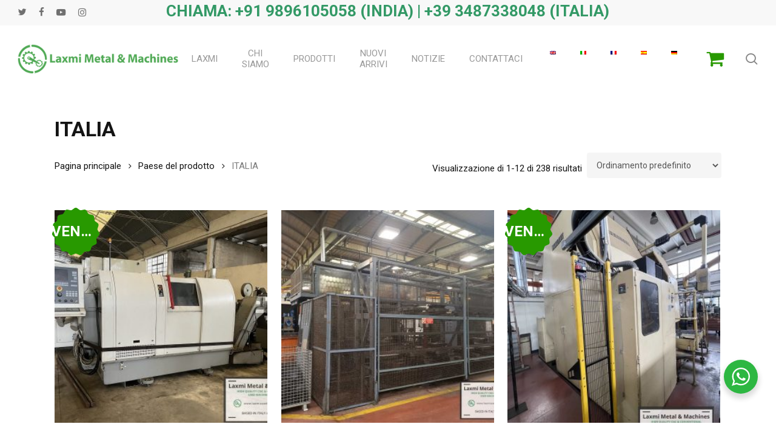

--- FILE ---
content_type: text/html; charset=UTF-8
request_url: https://www.laxmiusedmachine.com/it/luogo/italia/
body_size: 28019
content:
<!doctype html>
<html lang="it-IT" prefix="og: https://ogp.me/ns#" class="no-js">
<head>
	<meta charset="UTF-8">
	<meta name="viewport" content="width=device-width, initial-scale=1, maximum-scale=1, user-scalable=0" />
<!-- Google Tag Manager for WordPress by gtm4wp.com -->
<script data-cfasync="false" data-pagespeed-no-defer>
	var gtm4wp_datalayer_name = "dataLayer";
	var dataLayer = dataLayer || [];
</script>
<!-- End Google Tag Manager for WordPress by gtm4wp.com -->
<!-- Ottimizzazione per i motori di ricerca di Rank Math - https://rankmath.com/ -->
<title>ITALIA – Laxmi Metal &amp; Machines, Rohtak</title>
<meta name="robots" content="follow, index, max-snippet:-1, max-video-preview:-1, max-image-preview:large"/>
<link rel="canonical" href="https://www.laxmiusedmachine.com/it/luogo/italia/" />
<link rel="next" href="https://www.laxmiusedmachine.com/it/luogo/italia/page/2/" />
<meta property="og:locale" content="it_IT" />
<meta property="og:type" content="article" />
<meta property="og:url" content="https://www.laxmiusedmachine.com/it/luogo/italia/" />
<meta property="og:site_name" content="Laxmi Metal &amp; Machines, Rohtak" />
<meta name="twitter:card" content="summary_large_image" />
<script type="application/ld+json" class="rank-math-schema">{
    "@context": "https:\/\/schema.org",
    "@graph": [
        {
            "@type": "Organization",
            "@id": "https:\/\/www.laxmiusedmachine.com\/it\/#organization",
            "name": "Laxmi Metalli e macchine, Rohtak",
            "url": "http:\/\/www.laxmiusedmachine.com"
        },
        {
            "@type": "WebSite",
            "@id": "https:\/\/www.laxmiusedmachine.com\/it\/#website",
            "url": "https:\/\/www.laxmiusedmachine.com\/it",
            "name": "Laxmi Metalli e macchine, Rohtak",
            "publisher": {
                "@id": "https:\/\/www.laxmiusedmachine.com\/it\/#organization"
            },
            "inLanguage": "it-IT"
        },
        {
            "@type": "CollectionPage",
            "@id": "https:\/\/www.laxmiusedmachine.com\/it\/luogo\/italia\/#webpage",
            "url": "https:\/\/www.laxmiusedmachine.com\/it\/luogo\/italia\/",
            "isPartOf": {
                "@id": "https:\/\/www.laxmiusedmachine.com\/it\/#website"
            },
            "inLanguage": "it-IT"
        },
        {
            "@context": "https:\/\/schema.org\/",
            "@graph": [
                {
                    "@type": "Product",
                    "name": "TORNIO AUTOMATICO A TESTA MOBILE DI TIPO SVIZZERO CNC A 13 ASSI, TRAUB - TNL 26 - Laxmi Metal &amp; Machines, Rohtak",
                    "url": "https:\/\/www.laxmiusedmachine.com\/it\/prodotto\/13-axis-cnc-swiss-type-sliding-head-automatic-lathe-traub-tnl-26\/",
                    "@id": "https:\/\/www.laxmiusedmachine.com\/it\/prodotto\/13-axis-cnc-swiss-type-sliding-head-automatic-lathe-traub-tnl-26\/",
                    "description": "TORNIO AUTOMATICO A FAntina Mobile CNC A 13 ASSI, TRAUB - TNL 26 Ecco il nostro TORNIO AUTOMATICO A FAntina Mobile CNC A 13 ASSI, \u00e8 in ottime condizioni, per qualsiasi ulteriore informazione siamo a vostra disposizione!"
                },
                {
                    "@type": "Product",
                    "name": "CENTRO DI LAVORO ORIZZONTALE A 13 PALLET, MCM - OROLOGIO - Laxmi Metal &amp; Machines, Rohtak",
                    "url": "https:\/\/www.laxmiusedmachine.com\/it\/prodotto\/13-pallets-horizontal-machining-center-mcm-clock\/",
                    "@id": "https:\/\/www.laxmiusedmachine.com\/it\/prodotto\/13-pallets-horizontal-machining-center-mcm-clock\/",
                    "description": "CENTRO DI LAVORO ORIZZONTALE DA 13 PALLET, MCM - CLOCK Ecco il nostro CENTRO DI LAVORO ORIZZONTALE DA 13 PALLET. \u00c8 in ottime condizioni, per qualsiasi ulteriore informazione siamo a vostra disposizione!"
                },
                {
                    "@type": "Product",
                    "name": "DENTATRICE CNC A 3 ASSI, PFAUTER - P750R - Laxmi Metal &amp; Machines, Rohtak",
                    "url": "https:\/\/www.laxmiusedmachine.com\/it\/prodotto\/cnc-gear-hobbing-pfauter-p750r\/",
                    "@id": "https:\/\/www.laxmiusedmachine.com\/it\/prodotto\/cnc-gear-hobbing-pfauter-p750r\/",
                    "description": "DENTATRICE CNC A 3 ASSI, PFAUTER - P750R Ecco la nostra DENTATRICE CNC. \u00c8 in ottime condizioni, per qualsiasi ulteriore informazione siamo a vostra disposizione!"
                },
                {
                    "@type": "Product",
                    "name": "GENERATORE DI INGRANAGGI CONICI A SPIRALE CNC A 3 ASSI, GLEASON - 116 - Laxmi Metal &amp; Machines, Rohtak",
                    "url": "https:\/\/www.laxmiusedmachine.com\/it\/prodotto\/spiral-bevel-gear-generator-gleason-116-2\/",
                    "@id": "https:\/\/www.laxmiusedmachine.com\/it\/prodotto\/spiral-bevel-gear-generator-gleason-116-2\/",
                    "description": "GENERATORE DI INGRANAGGI CONICI A SPIRALE CNC A 3 ASSI, GLEASON - 116 Ecco la nostra seconda MACCHINA GENERATORE DI INGRANAGGI CONICI A SPIRALE. \u00c8 in ottime condizioni di funzionamento, per qualsiasi informazione siamo a vostra disposizione."
                },
                {
                    "@type": "Product",
                    "name": "CENTRO DI TORNITURA VERTICALE CNC A 3 ASSI, DOOSAN - V740 M - Laxmi Metal &amp; Machines, Rohtak",
                    "url": "https:\/\/www.laxmiusedmachine.com\/it\/prodotto\/3-axis-cnc-vertical-turning-center-doosan-v740-m\/",
                    "@id": "https:\/\/www.laxmiusedmachine.com\/it\/prodotto\/3-axis-cnc-vertical-turning-center-doosan-v740-m\/",
                    "description": "CENTRO DI TORNITURA VERTICALE CNC A 3 ASSI, DOOSAN - V740 M Ecco il nostro CENTRO DI TORNITURA VERTICALE CNC, \u00e8 in ottime condizioni, per qualsiasi ulteriore informazione siamo a vostra disposizione."
                },
                {
                    "@type": "Product",
                    "name": "RETTIFICATRICE CILINDRICA CNC A 3 ASSI, JONES SHIPMAN - Q-GRIND U1000 - Laxmi Metal &amp; Machines, Rohtak",
                    "url": "https:\/\/www.laxmiusedmachine.com\/it\/prodotto\/3-axis-cnc-cylindrical-grinder-jones-shipman-q-grind-u1000\/",
                    "@id": "https:\/\/www.laxmiusedmachine.com\/it\/prodotto\/3-axis-cnc-cylindrical-grinder-jones-shipman-q-grind-u1000\/",
                    "description": "RETTIFICATRICE CILINDRICA CNC A 3 ASSI, JONES SHIPMAN - Q-GRIND U1000 Ecco la nostra RETTIFICATRICE CILINDRICA CNC A 3 ASSI. La macchina \u00e8 in ottime condizioni, per qualsiasi ulteriore informazione siamo a vostra disposizione!"
                },
                {
                    "@type": "Product",
                    "name": "TORNIO CNC A 4 ASSI, CMZ - TL 25 BMS - Laxmi Metal &amp; Machines, Rohtak",
                    "url": "https:\/\/www.laxmiusedmachine.com\/it\/prodotto\/4-axis-cnc-lathe-cmz-tl-25-bms\/",
                    "@id": "https:\/\/www.laxmiusedmachine.com\/it\/prodotto\/4-axis-cnc-lathe-cmz-tl-25-bms\/",
                    "description": "TORNIO CNC A 4 ASSI, CMZ - TL 25 BMS Ecco il nostro TORNIO CNC A 4 ASSI, \u00e8 in ottime condizioni di funzionamento, per qualsiasi informazione siamo a vostra disposizione. https:\/\/www.youtube.com\/watch?v=QXj2WT4K1cY &nbsp;"
                },
                {
                    "@type": "Product",
                    "name": "TORNIO CNC A 4 ASSI, CMZ - TL20 MS - Laxmi Metal &amp; Machines, Rohtak",
                    "url": "https:\/\/www.laxmiusedmachine.com\/it\/prodotto\/4-axis-cnc-lathe-cmz-tl-20-ms\/",
                    "@id": "https:\/\/www.laxmiusedmachine.com\/it\/prodotto\/4-axis-cnc-lathe-cmz-tl-20-ms\/",
                    "description": "TORNIO CNC A 4 ASSI, CMZ - TL20 MS Ecco il nostro TORNIO CNC A 4 ASSI, \u00e8 in ottime condizioni di funzionamento, per qualsiasi informazione siamo a vostra disposizione. https:\/\/www.youtube.com\/watch?v=QXj2WT4K1cY &nbsp;"
                },
                {
                    "@type": "Product",
                    "name": "TORNIO CNC a 4 assi, HYUNDAI KIA - SKT 21 LMS - Laxmi Metal &amp; Machines, Rohtak",
                    "url": "https:\/\/www.laxmiusedmachine.com\/it\/prodotto\/4-axis-cnc-lathe-hyundai-kia-skt-21-lms\/",
                    "@id": "https:\/\/www.laxmiusedmachine.com\/it\/prodotto\/4-axis-cnc-lathe-hyundai-kia-skt-21-lms\/",
                    "description": "TORNIO CNC A 4 ASSI, HYUNDAI KIA - SKT 21 LMS Ecco il nostro TORNIO CNC. \u00c8 in ottime condizioni, per qualsiasi ulteriore informazione siamo a vostra disposizione!"
                },
                {
                    "@type": "Product",
                    "name": "CENTRO DI LAVORO VERTICALE A 4 ASSI, WELE - AA1565 - Laxmi Metal &amp; Machines, Rohtak",
                    "url": "https:\/\/www.laxmiusedmachine.com\/it\/prodotto\/4-axis-vertical-machining-center-wele-aa1565\/",
                    "@id": "https:\/\/www.laxmiusedmachine.com\/it\/prodotto\/4-axis-vertical-machining-center-wele-aa1565\/",
                    "description": "CENTRO DI LAVORO VERTICALE A 4 ASSI, WELE - AA1565 Ecco il nostro CENTRO DI LAVORO VERTICALE A 4 ASSI. \u00c8 in ottime condizioni, per qualsiasi ulteriore informazione siamo a vostra disposizione!"
                },
                {
                    "@type": "Product",
                    "name": "MACCHINA PER LA RASATURA DEGLI INGRANAGGI CNC A 5 ASSI, MIKRON CIMA - H250 CNC - Laxmi Metal &amp; Machines, Rohtak",
                    "url": "https:\/\/www.laxmiusedmachine.com\/it\/prodotto\/cnc-gear-shaving-machine-mikron-cima-h-250-cnc\/",
                    "@id": "https:\/\/www.laxmiusedmachine.com\/it\/prodotto\/cnc-gear-shaving-machine-mikron-cima-h-250-cnc\/",
                    "description": "MACCHINA PER LA RASATURA DI INGRANAGGI CNC A 5 ASSI, MIKRON CIMA - H250 CNC Ecco la nostra MACCHINA PER LA RASATURA DI INGRANAGGI CNC A 5 ASSI (+ TEMPRA). \u00c8 in ottime condizioni di funzionamento, per qualsiasi informazione siamo a vostra disposizione."
                },
                {
                    "@type": "Product",
                    "name": "RETTIFICATRICE PER INGRANAGGI CONICI IPOIDALI CNC A 5 ASSI, GLEASON - 400 HG - Laxmi Metal &amp; Machines, Rohtak",
                    "url": "https:\/\/www.laxmiusedmachine.com\/it\/prodotto\/5-axis-cnc-hypoid-bevel-gear-grinder-gleason-400-hg\/",
                    "@id": "https:\/\/www.laxmiusedmachine.com\/it\/prodotto\/5-axis-cnc-hypoid-bevel-gear-grinder-gleason-400-hg\/",
                    "description": "RETTIFICA CNC A 5 ASSI PER INGRANAGGI CONICI IPOIDALI, GLEASON - 400 HG Ecco la nostra RETTIFICA CNC PER INGRANAGGI CONICI IPOIDALI, GLEASON. \u00c8 in ottime condizioni di funzionamento, per qualsiasi ulteriore informazione siamo a vostra disposizione!"
                }
            ]
        }
    ]
}</script>
<!-- /Rank Math WordPress SEO plugin -->

<link rel='dns-prefetch' href='//fonts.googleapis.com' />
<link rel="alternate" type="application/rss+xml" title="Laxmi Metal &amp; Machines, Rohtak &raquo; Feed" href="https://www.laxmiusedmachine.com/it/feed/" />
<link rel="alternate" type="application/rss+xml" title="Laxmi Metal &amp; Machines, Rohtak &raquo; Feed dei commenti" href="https://www.laxmiusedmachine.com/it/comments/feed/" />
<link rel="alternate" type="application/rss+xml" title="Feed Laxmi Metal &amp; Machines, Rohtak &raquo; ITALIA Country" href="https://www.laxmiusedmachine.com/it/luogo/italia/feed/" />
<style id='wp-img-auto-sizes-contain-inline-css' type='text/css'>
img:is([sizes=auto i],[sizes^="auto," i]){contain-intrinsic-size:3000px 1500px}
/*# sourceURL=wp-img-auto-sizes-contain-inline-css */
</style>
<style id='wp-emoji-styles-inline-css' type='text/css'>

	img.wp-smiley, img.emoji {
		display: inline !important;
		border: none !important;
		box-shadow: none !important;
		height: 1em !important;
		width: 1em !important;
		margin: 0 0.07em !important;
		vertical-align: -0.1em !important;
		background: none !important;
		padding: 0 !important;
	}
/*# sourceURL=wp-emoji-styles-inline-css */
</style>
<link rel='stylesheet' id='wp-components-css' href='https://www.laxmiusedmachine.com/wp-includes/css/dist/components/style.min.css?ver=6.9' type='text/css' media='all' />
<link rel='stylesheet' id='wp-preferences-css' href='https://www.laxmiusedmachine.com/wp-includes/css/dist/preferences/style.min.css?ver=6.9' type='text/css' media='all' />
<link rel='stylesheet' id='wp-block-editor-css' href='https://www.laxmiusedmachine.com/wp-includes/css/dist/block-editor/style.min.css?ver=6.9' type='text/css' media='all' />
<link rel='stylesheet' id='wp-reusable-blocks-css' href='https://www.laxmiusedmachine.com/wp-includes/css/dist/reusable-blocks/style.min.css?ver=6.9' type='text/css' media='all' />
<link rel='stylesheet' id='wp-patterns-css' href='https://www.laxmiusedmachine.com/wp-includes/css/dist/patterns/style.min.css?ver=6.9' type='text/css' media='all' />
<link rel='stylesheet' id='wp-editor-css' href='https://www.laxmiusedmachine.com/wp-includes/css/dist/editor/style.min.css?ver=6.9' type='text/css' media='all' />
<link rel='stylesheet' id='nta_whatsapp-style-css-css' href='https://www.laxmiusedmachine.com/wp-content/plugins/whatsapp-for-wordpress/dist/blocks.style.build.css?ver=6.9' type='text/css' media='all' />
<link rel='stylesheet' id='nta-css-popup-css' href='https://www.laxmiusedmachine.com/wp-content/plugins/whatsapp-for-wordpress/assets/css/style.css?ver=6.9' type='text/css' media='all' />
<link rel='stylesheet' id='woof-css' href='https://www.laxmiusedmachine.com/wp-content/plugins/woocommerce-products-filter/css/front.css?ver=2.2.6.2' type='text/css' media='all' />
<style id='woof-inline-css' type='text/css'>

.woof_products_top_panel li span, .woof_products_top_panel2 li span{background: url(https://www.laxmiusedmachine.com/wp-content/plugins/woocommerce-products-filter/img/delete.png);background-size: 14px 14px;background-repeat: no-repeat;background-position: right;}
.woof_edit_view{
                    display: none;
                }
/*** Filtro ***/
input.woof_checkbox_term, input.woof_radio_term ,.woof_radio_count ,button.button.woof_submit_search_form{
    display: none!important;
}
.woof_container_inner h4 {
    font-size: 21px!important;
    font-weight: 600!important;
    color: #000!important;
}

a.woof_radio_term_reset.woof_radio_term_reset_visible img {
    width: 21px!important;
}

button.woof_reset_button_2 ,button.button.woof_reset_search_form{
    color: #fff;
    border: none;
    background-color: #289900!important;
    padding: 5px 10px;
}
/*# sourceURL=woof-inline-css */
</style>
<link rel='stylesheet' id='chosen-drop-down-css' href='https://www.laxmiusedmachine.com/wp-content/plugins/woocommerce-products-filter/js/chosen/chosen.min.css?ver=2.2.6.2' type='text/css' media='all' />
<link rel='stylesheet' id='woocommerce-layout-css' href='https://www.laxmiusedmachine.com/wp-content/plugins/woocommerce/assets/css/woocommerce-layout.css?ver=10.2.3' type='text/css' media='all' />
<link rel='stylesheet' id='woocommerce-smallscreen-css' href='https://www.laxmiusedmachine.com/wp-content/plugins/woocommerce/assets/css/woocommerce-smallscreen.css?ver=10.2.3' type='text/css' media='only screen and (max-width: 768px)' />
<link rel='stylesheet' id='woocommerce-general-css' href='https://www.laxmiusedmachine.com/wp-content/plugins/woocommerce/assets/css/woocommerce.css?ver=10.2.3' type='text/css' media='all' />
<style id='woocommerce-inline-inline-css' type='text/css'>
.woocommerce form .form-row .required { visibility: visible; }
/*# sourceURL=woocommerce-inline-inline-css */
</style>
<link rel='stylesheet' id='trp-language-switcher-style-css' href='https://www.laxmiusedmachine.com/wp-content/plugins/translatepress-multilingual/assets/css/trp-language-switcher.css?ver=3.0.7' type='text/css' media='all' />
<link rel='stylesheet' id='brands-styles-css' href='https://www.laxmiusedmachine.com/wp-content/plugins/woocommerce/assets/css/brands.css?ver=10.2.3' type='text/css' media='all' />
<link rel='stylesheet' id='font-awesome-css' href='https://www.laxmiusedmachine.com/wp-content/themes/salient/css/font-awesome-legacy.min.css?ver=4.7.1' type='text/css' media='all' />
<style id='font-awesome-inline-css' type='text/css'>
[data-font="FontAwesome"]:before {font-family: 'FontAwesome' !important;content: attr(data-icon) !important;speak: none !important;font-weight: normal !important;font-variant: normal !important;text-transform: none !important;line-height: 1 !important;font-style: normal !important;-webkit-font-smoothing: antialiased !important;-moz-osx-font-smoothing: grayscale !important;}
/*# sourceURL=font-awesome-inline-css */
</style>
<link rel='stylesheet' id='salient-grid-system-css' href='https://www.laxmiusedmachine.com/wp-content/themes/salient/css/build/grid-system.css?ver=17.4.1' type='text/css' media='all' />
<link rel='stylesheet' id='main-styles-css' href='https://www.laxmiusedmachine.com/wp-content/themes/salient/css/build/style.css?ver=17.4.1' type='text/css' media='all' />
<link rel='stylesheet' id='nectar-header-layout-centered-menu-css' href='https://www.laxmiusedmachine.com/wp-content/themes/salient/css/build/header/header-layout-centered-menu.css?ver=17.4.1' type='text/css' media='all' />
<link rel='stylesheet' id='nectar-header-secondary-nav-css' href='https://www.laxmiusedmachine.com/wp-content/themes/salient/css/build/header/header-secondary-nav.css?ver=17.4.1' type='text/css' media='all' />
<link rel='stylesheet' id='nectar-element-fancy-unordered-list-css' href='https://www.laxmiusedmachine.com/wp-content/themes/salient/css/build/elements/element-fancy-unordered-list.css?ver=17.4.1' type='text/css' media='all' />
<link rel='stylesheet' id='nectar-linecon-css' href='https://www.laxmiusedmachine.com/wp-content/themes/salient/css/linecon.css?ver=17.4.1' type='text/css' media='all' />
<link rel='stylesheet' id='nectar_default_font_open_sans-css' href='https://fonts.googleapis.com/css?family=Open+Sans%3A300%2C400%2C600%2C700&#038;subset=latin%2Clatin-ext' type='text/css' media='all' />
<link rel='stylesheet' id='nectar-blog-auto-masonry-meta-overlaid-spaced-css' href='https://www.laxmiusedmachine.com/wp-content/themes/salient/css/build/blog/auto-masonry-meta-overlaid-spaced.css?ver=17.4.1' type='text/css' media='all' />
<link rel='stylesheet' id='responsive-css' href='https://www.laxmiusedmachine.com/wp-content/themes/salient/css/build/responsive.css?ver=17.4.1' type='text/css' media='all' />
<link rel='stylesheet' id='nectar-product-style-classic-css' href='https://www.laxmiusedmachine.com/wp-content/themes/salient/css/build/third-party/woocommerce/product-style-classic.css?ver=17.4.1' type='text/css' media='all' />
<link rel='stylesheet' id='woocommerce-css' href='https://www.laxmiusedmachine.com/wp-content/themes/salient/css/build/woocommerce.css?ver=17.4.1' type='text/css' media='all' />
<link rel='stylesheet' id='skin-material-css' href='https://www.laxmiusedmachine.com/wp-content/themes/salient/css/build/skin-material.css?ver=17.4.1' type='text/css' media='all' />
<link rel='stylesheet' id='salient-wp-menu-dynamic-css' href='https://www.laxmiusedmachine.com/wp-content/uploads/salient/menu-dynamic.css?ver=4441' type='text/css' media='all' />
<link rel='stylesheet' id='nectar-widget-posts-css' href='https://www.laxmiusedmachine.com/wp-content/themes/salient/css/build/elements/widget-nectar-posts.css?ver=17.4.1' type='text/css' media='all' />
<link rel='stylesheet' id='isb-style-css' href='https://www.laxmiusedmachine.com/wp-content/plugins/improved-sale-badges/assets/css/styles.css?ver=4.4.2' type='text/css' media='all' />
<link rel='stylesheet' id='js_composer_front-css' href='https://www.laxmiusedmachine.com/wp-content/themes/salient/css/build/plugins/js_composer.css?ver=17.4.1' type='text/css' media='all' />
<link rel='stylesheet' id='yith_ywraq_frontend-css' href='https://www.laxmiusedmachine.com/wp-content/plugins/yith-woocommerce-request-a-quote-premium/assets/css/ywraq-frontend.css?ver=4.9.0' type='text/css' media='all' />
<style id='yith_ywraq_frontend-inline-css' type='text/css'>
:root {
		--ywraq_layout_button_bg_color: rgb(40,153,0);
		--ywraq_layout_button_bg_color_hover: rgb(40,153,0);
		--ywraq_layout_button_border_color: rgb(40,153,0);
		--ywraq_layout_button_border_color_hover: rgb(40,153,0);
		--ywraq_layout_button_color: #ffffff;
		--ywraq_layout_button_color_hover: #ffffff;
		
		--ywraq_checkout_button_bg_color: rgb(40,153,0);
		--ywraq_checkout_button_bg_color_hover: rgb(40,153,0);
		--ywraq_checkout_button_border_color: rgb(40,153,0);
		--ywraq_checkout_button_border_color_hover: rgb(40,153,0);
		--ywraq_checkout_button_color: #ffffff;
		--ywraq_checkout_button_color_hover: #ffffff;
		
		--ywraq_accept_button_bg_color: #0066b4;
		--ywraq_accept_button_bg_color_hover: #044a80;
		--ywraq_accept_button_border_color: #0066b4;
		--ywraq_accept_button_border_color_hover: #044a80;
		--ywraq_accept_button_color: #ffffff;
		--ywraq_accept_button_color_hover: #ffffff;
		
		--ywraq_reject_button_bg_color: transparent;
		--ywraq_reject_button_bg_color_hover: #CC2B2B;
		--ywraq_reject_button_border_color: #CC2B2B;
		--ywraq_reject_button_border_color_hover: #CC2B2B;
		--ywraq_reject_button_color: #CC2B2B;
		--ywraq_reject_button_color_hover: #ffffff;
		}		

/*# sourceURL=yith_ywraq_frontend-inline-css */
</style>
<link rel='stylesheet' id='dynamic-css-css' href='https://www.laxmiusedmachine.com/wp-content/themes/salient/css/salient-dynamic-styles.css?ver=98867' type='text/css' media='all' />
<style id='dynamic-css-inline-css' type='text/css'>
#header-space{background-color:#ffffff}@media only screen and (min-width:1000px){body #ajax-content-wrap.no-scroll{min-height:calc(100vh - 152px);height:calc(100vh - 152px)!important;}}@media only screen and (min-width:1000px){#page-header-wrap.fullscreen-header,#page-header-wrap.fullscreen-header #page-header-bg,html:not(.nectar-box-roll-loaded) .nectar-box-roll > #page-header-bg.fullscreen-header,.nectar_fullscreen_zoom_recent_projects,#nectar_fullscreen_rows:not(.afterLoaded) > div{height:calc(100vh - 151px);}.wpb_row.vc_row-o-full-height.top-level,.wpb_row.vc_row-o-full-height.top-level > .col.span_12{min-height:calc(100vh - 151px);}html:not(.nectar-box-roll-loaded) .nectar-box-roll > #page-header-bg.fullscreen-header{top:152px;}.nectar-slider-wrap[data-fullscreen="true"]:not(.loaded),.nectar-slider-wrap[data-fullscreen="true"]:not(.loaded) .swiper-container{height:calc(100vh - 150px)!important;}.admin-bar .nectar-slider-wrap[data-fullscreen="true"]:not(.loaded),.admin-bar .nectar-slider-wrap[data-fullscreen="true"]:not(.loaded) .swiper-container{height:calc(100vh - 150px - 32px)!important;}}.admin-bar[class*="page-template-template-no-header"] .wpb_row.vc_row-o-full-height.top-level,.admin-bar[class*="page-template-template-no-header"] .wpb_row.vc_row-o-full-height.top-level > .col.span_12{min-height:calc(100vh - 32px);}body[class*="page-template-template-no-header"] .wpb_row.vc_row-o-full-height.top-level,body[class*="page-template-template-no-header"] .wpb_row.vc_row-o-full-height.top-level > .col.span_12{min-height:100vh;}@media only screen and (max-width:999px){.using-mobile-browser #nectar_fullscreen_rows:not(.afterLoaded):not([data-mobile-disable="on"]) > div{height:calc(100vh - 106px);}.using-mobile-browser .wpb_row.vc_row-o-full-height.top-level,.using-mobile-browser .wpb_row.vc_row-o-full-height.top-level > .col.span_12,[data-permanent-transparent="1"].using-mobile-browser .wpb_row.vc_row-o-full-height.top-level,[data-permanent-transparent="1"].using-mobile-browser .wpb_row.vc_row-o-full-height.top-level > .col.span_12{min-height:calc(100vh - 106px);}html:not(.nectar-box-roll-loaded) .nectar-box-roll > #page-header-bg.fullscreen-header,.nectar_fullscreen_zoom_recent_projects,.nectar-slider-wrap[data-fullscreen="true"]:not(.loaded),.nectar-slider-wrap[data-fullscreen="true"]:not(.loaded) .swiper-container,#nectar_fullscreen_rows:not(.afterLoaded):not([data-mobile-disable="on"]) > div{height:calc(100vh - 53px);}.wpb_row.vc_row-o-full-height.top-level,.wpb_row.vc_row-o-full-height.top-level > .col.span_12{min-height:calc(100vh - 53px);}body[data-transparent-header="false"] #ajax-content-wrap.no-scroll{min-height:calc(100vh - 53px);height:calc(100vh - 53px);}}.post-type-archive-product.woocommerce .container-wrap,.tax-product_cat.woocommerce .container-wrap{background-color:#f6f6f6;}.woocommerce.single-product #single-meta{position:relative!important;top:0!important;margin:0;left:8px;height:auto;}.woocommerce.single-product #single-meta:after{display:block;content:" ";clear:both;height:1px;}.woocommerce ul.products li.product.material,.woocommerce-page ul.products li.product.material{background-color:#ffffff;}.woocommerce ul.products li.product.minimal .product-wrap,.woocommerce ul.products li.product.minimal .background-color-expand,.woocommerce-page ul.products li.product.minimal .product-wrap,.woocommerce-page ul.products li.product.minimal .background-color-expand{background-color:#ffffff;}.screen-reader-text,.nectar-skip-to-content:not(:focus){border:0;clip:rect(1px,1px,1px,1px);clip-path:inset(50%);height:1px;margin:-1px;overflow:hidden;padding:0;position:absolute!important;width:1px;word-wrap:normal!important;}.row .col img:not([srcset]){width:auto;}.row .col img.img-with-animation.nectar-lazy:not([srcset]){width:100%;}
.daftplugPublicPushPrompt_allow {
    background: #289900;
    color: #FFFFFF;
}
.daftplugPublic .daftplugPublicPushPrompt_dismiss {
    cursor: pointer;
    margin-right: 18px;
    border: 1px solid #3c3c3c;
    padding: 5px 10px;
    border-radius: 25px;
    color: #000!important;
    font-weight: 700;
}
/*# sourceURL=dynamic-css-inline-css */
</style>
<link rel='stylesheet' id='redux-google-fonts-salient_redux-css' href='https://fonts.googleapis.com/css?family=Roboto%3A400%2C700%2C500&#038;ver=6.9' type='text/css' media='all' />
<script type="text/javascript" src="https://www.laxmiusedmachine.com/wp-includes/js/jquery/jquery.min.js?ver=3.7.1" id="jquery-core-js"></script>
<script type="text/javascript" src="https://www.laxmiusedmachine.com/wp-includes/js/jquery/jquery-migrate.min.js?ver=3.4.1" id="jquery-migrate-js"></script>
<script type="text/javascript" id="nta-js-popup-js-extra">
/* <![CDATA[ */
var ntawaAjax = {"url":"https://www.laxmiusedmachine.com/wp-admin/admin-ajax.php"};
//# sourceURL=nta-js-popup-js-extra
/* ]]> */
</script>
<script type="text/javascript" src="https://www.laxmiusedmachine.com/wp-content/plugins/whatsapp-for-wordpress/assets/js/main.js?ver=6.9" id="nta-js-popup-js"></script>
<script type="text/javascript" src="https://www.laxmiusedmachine.com/wp-content/plugins/woocommerce/assets/js/jquery-blockui/jquery.blockUI.min.js?ver=2.7.0-wc.10.2.3" id="jquery-blockui-js" defer="defer" data-wp-strategy="defer"></script>
<script type="text/javascript" id="wc-add-to-cart-js-extra">
/* <![CDATA[ */
var wc_add_to_cart_params = {"ajax_url":"/wp-admin/admin-ajax.php","wc_ajax_url":"https://www.laxmiusedmachine.com/it/?wc-ajax=%%endpoint%%","i18n_view_cart":"Visualizza carrello","cart_url":"https://www.laxmiusedmachine.com/it","is_cart":"","cart_redirect_after_add":"no"};
//# sourceURL=wc-add-to-cart-js-extra
/* ]]> */
</script>
<script type="text/javascript" src="https://www.laxmiusedmachine.com/wp-content/plugins/woocommerce/assets/js/frontend/add-to-cart.min.js?ver=10.2.3" id="wc-add-to-cart-js" defer="defer" data-wp-strategy="defer"></script>
<script type="text/javascript" src="https://www.laxmiusedmachine.com/wp-content/plugins/woocommerce/assets/js/js-cookie/js.cookie.min.js?ver=2.1.4-wc.10.2.3" id="js-cookie-js" defer="defer" data-wp-strategy="defer"></script>
<script type="text/javascript" id="woocommerce-js-extra">
/* <![CDATA[ */
var woocommerce_params = {"ajax_url":"/wp-admin/admin-ajax.php","wc_ajax_url":"https://www.laxmiusedmachine.com/it/?wc-ajax=%%endpoint%%","i18n_password_show":"Mostra password","i18n_password_hide":"Nascondi password"};
//# sourceURL=woocommerce-js-extra
/* ]]> */
</script>
<script type="text/javascript" src="https://www.laxmiusedmachine.com/wp-content/plugins/woocommerce/assets/js/frontend/woocommerce.min.js?ver=10.2.3" id="woocommerce-js" defer="defer" data-wp-strategy="defer"></script>
<script type="text/javascript" src="https://www.laxmiusedmachine.com/wp-content/plugins/translatepress-multilingual/assets/js/trp-frontend-compatibility.js?ver=3.0.7" id="trp-frontend-compatibility-js"></script>
<script></script><link rel="https://api.w.org/" href="https://www.laxmiusedmachine.com/it/wp-json/" /><link rel="EditURI" type="application/rsd+xml" title="RSD" href="https://www.laxmiusedmachine.com/xmlrpc.php?rsd" />
<meta name="generator" content="WordPress 6.9" />

		<!-- GA Google Analytics @ https://m0n.co/ga -->
		<script async src="https://www.googletagmanager.com/gtag/js?id=G-17P6CYE5L0"></script>
		<script>
			window.dataLayer = window.dataLayer || [];
			function gtag(){dataLayer.push(arguments);}
			gtag('js', new Date());
			gtag('config', 'G-17P6CYE5L0');
		</script>

	        <style>
            .wa__stt_offline{
                pointer-events: none;
            }

            .wa__button_text_only_me .wa__btn_txt{
                padding-top: 16px !important;
                padding-bottom: 15px !important;
            }

            .wa__popup_content_item .wa__cs_img_wrap{
                width: 48px;
                height: 48px;
            }

            .wa__popup_chat_box .wa__popup_heading{
                background: #2db742;
            }

            .wa__btn_popup .wa__btn_popup_icon{
                background: #2db742;
            }

            .wa__popup_chat_box .wa__stt{
                border-left: 2px solid  #2db742;
            }

            .wa__popup_chat_box .wa__popup_heading .wa__popup_title{
                color: #fff;
            }

            .wa__popup_chat_box .wa__popup_heading .wa__popup_intro{
                color: #fff;
                opacity: 0.8;
            }

            .wa__popup_chat_box .wa__popup_heading .wa__popup_intro strong{

            }

            
        </style>

        <link rel="alternate" hreflang="en-GB" href="https://www.laxmiusedmachine.com/luogo/italia/"/>
<link rel="alternate" hreflang="it-IT" href="https://www.laxmiusedmachine.com/it/luogo/italia/"/>
<link rel="alternate" hreflang="fr-FR" href="https://www.laxmiusedmachine.com/fr/luogo/italia/"/>
<link rel="alternate" hreflang="es-ES" href="https://www.laxmiusedmachine.com/es/luogo/italia/"/>
<link rel="alternate" hreflang="de-DE" href="https://www.laxmiusedmachine.com/de/luogo/italia/"/>
<link rel="alternate" hreflang="en" href="https://www.laxmiusedmachine.com/luogo/italia/"/>
<link rel="alternate" hreflang="it" href="https://www.laxmiusedmachine.com/it/luogo/italia/"/>
<link rel="alternate" hreflang="fr" href="https://www.laxmiusedmachine.com/fr/luogo/italia/"/>
<link rel="alternate" hreflang="es" href="https://www.laxmiusedmachine.com/es/luogo/italia/"/>
<link rel="alternate" hreflang="de" href="https://www.laxmiusedmachine.com/de/luogo/italia/"/>

<!-- Google Tag Manager for WordPress by gtm4wp.com -->
<!-- GTM Container placement set to automatic -->
<script data-cfasync="false" data-pagespeed-no-defer type="text/javascript">
	var dataLayer_content = {"pagePostType":"product","pagePostType2":"tax-product","pageCategory":[]};
	dataLayer.push( dataLayer_content );
</script>
<script data-cfasync="false" data-pagespeed-no-defer type="text/javascript">
		if (typeof gtag == "undefined") {
			function gtag(){dataLayer.push(arguments);}
		}

		gtag("consent", "default", {
			"analytics_storage": "granted",
			"ad_storage": "granted",
			"ad_user_data": "granted",
			"ad_personalization": "granted",
			"functionality_storage": "granted",
			"security_storage": "granted",
			"personalization_storage": "granted",
		});
</script>
<script data-cfasync="false" data-pagespeed-no-defer type="text/javascript">
(function(w,d,s,l,i){w[l]=w[l]||[];w[l].push({'gtm.start':
new Date().getTime(),event:'gtm.js'});var f=d.getElementsByTagName(s)[0],
j=d.createElement(s),dl=l!='dataLayer'?'&l='+l:'';j.async=true;j.src=
'//www.googletagmanager.com/gtm.js?id='+i+dl;f.parentNode.insertBefore(j,f);
})(window,document,'script','dataLayer','GTM-PPHGXVT9');
</script>
<!-- End Google Tag Manager for WordPress by gtm4wp.com --><script type="text/javascript"> var root = document.getElementsByTagName( "html" )[0]; root.setAttribute( "class", "js" ); </script><script>

var link="https://www.laxmiusedmachine.com/request-quote/";
var findlink = document.getElementById("mobile-cart-link");
if(findlink){	
	
		findlink.href =link;
console.log("dopo"+link);
}



	</script>
<!-- Google tag (gtag.js) -->
<script async src="https://www.googletagmanager.com/gtag/js?id=AW-10991058381"></script>

<script>
  window.dataLayer = window.dataLayer || [];
  function gtag(){ dataLayer.push(arguments); }
  gtag('js', new Date());

  /* Configurazione principale */
  gtag('config', 'AW-10991058381');

  /* Conversione INDIA */
  gtag('config', 'AW-10991058381/boLHCMvT_MUbEM37-Pgo', {
    'phone_conversion_number': '9896105058'
  });

  /* Conversione ITALIA */
  gtag('config', 'AW-10991058381/PsoDCM7T_MUbEM37-Pgo', {
    'phone_conversion_number': '3487338048'
  });
</script>

	<noscript><style>.woocommerce-product-gallery{ opacity: 1 !important; }</style></noscript>
	<meta name="generator" content="Powered by WPBakery Page Builder - drag and drop page builder for WordPress."/>
<meta name="generator" content="Powered by Slider Revolution 6.7.3 - responsive, Mobile-Friendly Slider Plugin for WordPress with comfortable drag and drop interface." />
<link rel="icon" href="https://www.laxmiusedmachine.com/wp-content/uploads/2020/07/cropped-favicon2-laxmi-metal-machine-32x32.png" sizes="32x32" />
<link rel="icon" href="https://www.laxmiusedmachine.com/wp-content/uploads/2020/07/cropped-favicon2-laxmi-metal-machine-192x192.png" sizes="192x192" />
<link rel="apple-touch-icon" href="https://www.laxmiusedmachine.com/wp-content/uploads/2020/07/cropped-favicon2-laxmi-metal-machine-180x180.png" />
<meta name="msapplication-TileImage" content="https://www.laxmiusedmachine.com/wp-content/uploads/2020/07/cropped-favicon2-laxmi-metal-machine-270x270.png" />
<meta name="generator" content="XforWooCommerce.com - Improved Badges for WooCommerce"/><script>function setREVStartSize(e){
			//window.requestAnimationFrame(function() {
				window.RSIW = window.RSIW===undefined ? window.innerWidth : window.RSIW;
				window.RSIH = window.RSIH===undefined ? window.innerHeight : window.RSIH;
				try {
					var pw = document.getElementById(e.c).parentNode.offsetWidth,
						newh;
					pw = pw===0 || isNaN(pw) || (e.l=="fullwidth" || e.layout=="fullwidth") ? window.RSIW : pw;
					e.tabw = e.tabw===undefined ? 0 : parseInt(e.tabw);
					e.thumbw = e.thumbw===undefined ? 0 : parseInt(e.thumbw);
					e.tabh = e.tabh===undefined ? 0 : parseInt(e.tabh);
					e.thumbh = e.thumbh===undefined ? 0 : parseInt(e.thumbh);
					e.tabhide = e.tabhide===undefined ? 0 : parseInt(e.tabhide);
					e.thumbhide = e.thumbhide===undefined ? 0 : parseInt(e.thumbhide);
					e.mh = e.mh===undefined || e.mh=="" || e.mh==="auto" ? 0 : parseInt(e.mh,0);
					if(e.layout==="fullscreen" || e.l==="fullscreen")
						newh = Math.max(e.mh,window.RSIH);
					else{
						e.gw = Array.isArray(e.gw) ? e.gw : [e.gw];
						for (var i in e.rl) if (e.gw[i]===undefined || e.gw[i]===0) e.gw[i] = e.gw[i-1];
						e.gh = e.el===undefined || e.el==="" || (Array.isArray(e.el) && e.el.length==0)? e.gh : e.el;
						e.gh = Array.isArray(e.gh) ? e.gh : [e.gh];
						for (var i in e.rl) if (e.gh[i]===undefined || e.gh[i]===0) e.gh[i] = e.gh[i-1];
											
						var nl = new Array(e.rl.length),
							ix = 0,
							sl;
						e.tabw = e.tabhide>=pw ? 0 : e.tabw;
						e.thumbw = e.thumbhide>=pw ? 0 : e.thumbw;
						e.tabh = e.tabhide>=pw ? 0 : e.tabh;
						e.thumbh = e.thumbhide>=pw ? 0 : e.thumbh;
						for (var i in e.rl) nl[i] = e.rl[i]<window.RSIW ? 0 : e.rl[i];
						sl = nl[0];
						for (var i in nl) if (sl>nl[i] && nl[i]>0) { sl = nl[i]; ix=i;}
						var m = pw>(e.gw[ix]+e.tabw+e.thumbw) ? 1 : (pw-(e.tabw+e.thumbw)) / (e.gw[ix]);
						newh =  (e.gh[ix] * m) + (e.tabh + e.thumbh);
					}
					var el = document.getElementById(e.c);
					if (el!==null && el) el.style.height = newh+"px";
					el = document.getElementById(e.c+"_wrapper");
					if (el!==null && el) {
						el.style.height = newh+"px";
						el.style.display = "block";
					}
				} catch(e){
					console.log("Failure at Presize of Slider:" + e)
				}
			//});
		  };</script>
		<style type="text/css" id="wp-custom-css">
			material #header-secondary-outer {
    min-height: 50px!important;
}
div#header-outer{
	transition: none!important;
transform: none!important;}
li.nectar-woo-cart {
    display: none!important;
}
.wa__btn_popup {
    
    bottom: 70px!important;
}

.yith-ywraq-add-button.show {
    margin: auto!important;
    display: flex!important;
    justify-content: center;
    padding-bottom: 20px!important;
}
.woocommerce ul.products li.product .woocommerce-loop-product__title {
    text-align: center!important;
}
.wa__btn_popup .wa__btn_popup_txt {
    display: none!important;
 
}

a.add-request-quote-button.button {
    font-size: 0.9em!important;
}
@media only screen and (max-width: 770px){
td.product-remove {
    font-size: 25px!important;
}
	.woocommerce table.cart tbody td,#yith-ywraq-form .product-subtotal, #yith-ywraq-form .product-quantity, #yith-ywraq-form .product-price {
    padding: 5px 0px!important;
    
}
	table.shop_table.ywraq_responsive .product-remove {
    max-width: none!important;
    margin-left: 40px!important;
}
form#yith-ywraq-form {
    padding-left: 20px!important;
	
    margin-left: 40px !important;
}
.ywraq-form-table-wrapper.vertical {
  padding-right: 10px;
}
	.cart .quantity input.plus, .cart .quantity input.minus, .woocommerce-mini-cart .quantity input.plus, .woocommerce-mini-cart .quantity input.minus {
  width: 25px!important;
  height: 25px!important;
  font-size: 15px!important;
}
	.woocommerce table.cart td.product-quantity {
  min-width: 150px!important;
}
}
.isb_special_bigbadge svg {
    
    width: 120px!important;
    height: 120px!important;
}
.isb_special_bigbadge span {
   
    width: 120px!important;
    height: 120px!important;
   
}

/*** Filtro ***/
input.woof_checkbox_term, input.woof_radio_term ,.woof_radio_count {
    display: none!important;
}
.woof_container_inner h4 {
    font-size: 21px!important;
    font-weight: 600!important;
    color: #000!important;
}

a.woof_radio_term_reset.woof_radio_term_reset_visible img {
    width: 21px!important;
}

button.woof_reset_button_2 ,button.button.woof_reset_search_form{
    color: #fff;
    border: none;
    background-color: #289900!important;
    padding: 5px 10px;
}

.isb_special_bigbadge svg,.isb_special_bigbadge span {
    width: 80px!important;
    height: 80px!important;
}
.isb_green {
    fill: #289900;
    background-color: #289900;
    outline-color: #289900!important;
    color: #fff;
}
i.nectar-menu-icon.fa.fa-shopping-cart {
    color: #289900;
}
@media only screen and (min-width: 1000px){
li.requestaquote {
    display: none!important;
	}}

th.woocommerce-product-attributes-item__label {
    display: none!important;
}
td.woocommerce-product-attributes-item__value {
	background-color: #289900!important;}
.woocommerce table.shop_attributes td a{color:#fff!important;}
table.woocommerce-product-attributes.shop_attributes {
	max-width: fit-content!important;}
.luogo {
    color: #289900;
    font-size: 15px;
    font-weight: 600;
    text-align: center;
}		</style>
		<noscript><style> .wpb_animate_when_almost_visible { opacity: 1; }</style></noscript><link rel='stylesheet' id='wc-blocks-style-css' href='https://www.laxmiusedmachine.com/wp-content/plugins/woocommerce/assets/client/blocks/wc-blocks.css?ver=wc-10.2.3' type='text/css' media='all' />
<link rel='stylesheet' id='woof_tooltip-css-css' href='https://www.laxmiusedmachine.com/wp-content/plugins/woocommerce-products-filter/js/tooltip/css/tooltipster.bundle.min.css?ver=2.2.6.2' type='text/css' media='all' />
<link rel='stylesheet' id='woof_tooltip-css-noir-css' href='https://www.laxmiusedmachine.com/wp-content/plugins/woocommerce-products-filter/js/tooltip/css/plugins/tooltipster/sideTip/themes/tooltipster-sideTip-noir.min.css?ver=2.2.6.2' type='text/css' media='all' />
<link data-pagespeed-no-defer data-nowprocket data-wpacu-skip data-no-optimize data-noptimize rel='stylesheet' id='main-styles-non-critical-css' href='https://www.laxmiusedmachine.com/wp-content/themes/salient/css/build/style-non-critical.css?ver=17.4.1' type='text/css' media='all' />
<link data-pagespeed-no-defer data-nowprocket data-wpacu-skip data-no-optimize data-noptimize rel='stylesheet' id='nectar-woocommerce-non-critical-css' href='https://www.laxmiusedmachine.com/wp-content/themes/salient/css/build/third-party/woocommerce/woocommerce-non-critical.css?ver=17.4.1' type='text/css' media='all' />
<link data-pagespeed-no-defer data-nowprocket data-wpacu-skip data-no-optimize data-noptimize rel='stylesheet' id='fancyBox-css' href='https://www.laxmiusedmachine.com/wp-content/themes/salient/css/build/plugins/jquery.fancybox.css?ver=3.3.1' type='text/css' media='all' />
<link data-pagespeed-no-defer data-nowprocket data-wpacu-skip data-no-optimize data-noptimize rel='stylesheet' id='nectar-ocm-core-css' href='https://www.laxmiusedmachine.com/wp-content/themes/salient/css/build/off-canvas/core.css?ver=17.4.1' type='text/css' media='all' />
<link data-pagespeed-no-defer data-nowprocket data-wpacu-skip data-no-optimize data-noptimize rel='stylesheet' id='nectar-ocm-slide-out-right-material-css' href='https://www.laxmiusedmachine.com/wp-content/themes/salient/css/build/off-canvas/slide-out-right-material.css?ver=17.4.1' type='text/css' media='all' />
<link data-pagespeed-no-defer data-nowprocket data-wpacu-skip data-no-optimize data-noptimize rel='stylesheet' id='nectar-ocm-slide-out-right-hover-css' href='https://www.laxmiusedmachine.com/wp-content/themes/salient/css/build/off-canvas/slide-out-right-hover.css?ver=17.4.1' type='text/css' media='all' />
<link rel='stylesheet' id='rs-plugin-settings-css' href='//www.laxmiusedmachine.com/wp-content/plugins/revslider/sr6/assets/css/rs6.css?ver=6.7.3' type='text/css' media='all' />
<style id='rs-plugin-settings-inline-css' type='text/css'>
#rs-demo-id {}
/*# sourceURL=rs-plugin-settings-inline-css */
</style>
</head><body class="archive tax-pa_luogo term-italia term-642 wp-theme-salient theme-salient woocommerce woocommerce-page woocommerce-no-js translatepress-it_IT material wpb-js-composer js-comp-ver-8.4.2 vc_responsive" data-footer-reveal="false" data-footer-reveal-shadow="none" data-header-format="centered-menu" data-body-border="off" data-boxed-style="" data-header-breakpoint="1000" data-dropdown-style="minimal" data-cae="easeOutCubic" data-cad="750" data-megamenu-width="contained" data-aie="none" data-ls="fancybox" data-apte="standard" data-hhun="0" data-fancy-form-rcs="default" data-form-style="default" data-form-submit="regular" data-is="minimal" data-button-style="slightly_rounded_shadow" data-user-account-button="false" data-flex-cols="true" data-col-gap="default" data-header-inherit-rc="false" data-header-search="true" data-animated-anchors="true" data-ajax-transitions="false" data-full-width-header="true" data-slide-out-widget-area="true" data-slide-out-widget-area-style="slide-out-from-right" data-user-set-ocm="off" data-loading-animation="none" data-bg-header="false" data-responsive="1" data-ext-responsive="true" data-ext-padding="90" data-header-resize="1" data-header-color="light" data-cart="false" data-remove-m-parallax="" data-remove-m-video-bgs="" data-m-animate="0" data-force-header-trans-color="light" data-smooth-scrolling="0" data-permanent-transparent="false" >
	
	<script type="text/javascript">
	 (function(window, document) {

		document.documentElement.classList.remove("no-js");

		if(navigator.userAgent.match(/(Android|iPod|iPhone|iPad|BlackBerry|IEMobile|Opera Mini)/)) {
			document.body.className += " using-mobile-browser mobile ";
		}
		if(navigator.userAgent.match(/Mac/) && navigator.maxTouchPoints && navigator.maxTouchPoints > 2) {
			document.body.className += " using-ios-device ";
		}

		if( !("ontouchstart" in window) ) {

			var body = document.querySelector("body");
			var winW = window.innerWidth;
			var bodyW = body.clientWidth;

			if (winW > bodyW + 4) {
				body.setAttribute("style", "--scroll-bar-w: " + (winW - bodyW - 4) + "px");
			} else {
				body.setAttribute("style", "--scroll-bar-w: 0px");
			}
		}

	 })(window, document);
   </script>
<!-- GTM Container placement set to automatic -->
<!-- Google Tag Manager (noscript) -->
				<noscript><iframe src="https://www.googletagmanager.com/ns.html?id=GTM-PPHGXVT9" height="0" width="0" style="display:none;visibility:hidden" aria-hidden="true"></iframe></noscript>
<!-- End Google Tag Manager (noscript) --><a href="#ajax-content-wrap" class="nectar-skip-to-content" data-no-translation="" data-trp-gettext="">Salta al contenuto principale</a><div class="ocm-effect-wrap"><div class="ocm-effect-wrap-inner">	
	<div id="header-space"  data-header-mobile-fixed='1'></div> 
	
		<div id="header-outer" data-has-menu="true" data-has-buttons="yes" data-header-button_style="default" data-using-pr-menu="true" data-mobile-fixed="1" data-ptnm="false" data-lhe="animated_underline" data-user-set-bg="#ffffff" data-format="centered-menu" data-permanent-transparent="false" data-megamenu-rt="0" data-remove-fixed="0" data-header-resize="1" data-cart="false" data-transparency-option="" data-box-shadow="large" data-shrink-num="6" data-using-secondary="1" data-using-logo="1" data-logo-height="50" data-m-logo-height="30" data-padding="30" data-full-width="true" data-condense="false" >
		
	<div id="header-secondary-outer" class="centered-menu" data-mobile="default" data-remove-fixed="0" data-lhe="animated_underline" data-secondary-text="true" data-full-width="true" data-mobile-fixed="1" data-permanent-transparent="false" >
		<div class="container">
			<nav aria-label="Navigazione secondaria" data-no-translation-aria-label="">
				<ul id="social"><li><a target="_blank" rel="noopener" href="https://twitter.com/LaxmiMachines"><span class="screen-reader-text">twitter</span><i class="fa fa-twitter" aria-hidden="true"></i> </a></li><li><a target="_blank" rel="noopener" href="https://www.facebook.com/LaxmiMetalandMachines/"><span class="screen-reader-text">Facebook</span><i class="fa fa-facebook" aria-hidden="true"></i> </a></li><li><a target="_blank" rel="noopener" href="https://www.youtube.com/channel/UC4Cbxuh_4Oqo5wfcVpasMtQ/videos"><span class="screen-reader-text">Youtube</span><i class="fa fa-youtube-play" aria-hidden="true"></i> </a></li><li><a target="_blank" rel="noopener" href="https://www.instagram.com/laxmi_machines/"><span class="screen-reader-text">instagram</span><i class="fa fa-instagram" aria-hidden="true"></i> </a></li></ul><div class="nectar-center-text"><h4><span style="color: #339966"><strong>CHIAMA: +91 9896105058 (India) | +39 3487338048 (Italia)</strong></span></h4></div>
			</nav>
		</div>
	</div>


<div id="search-outer" class="nectar">
	<div id="search">
		<div class="container">
			 <div id="search-box">
				 <div class="inner-wrap">
					 <div class="col span_12">
						  <form role="search" action="https://www.laxmiusedmachine.com/it/" method="GET" data-trp-original-action="https://www.laxmiusedmachine.com/it/">
														 <input type="text" name="s"  value="" aria-label="Ricerca" placeholder="Ricerca" data-no-translation-aria-label="" data-no-translation-placeholder="" />
							 
						<span data-no-translation="" data-trp-gettext="">Premi invio per cercare o ESC per chiudere</span>
						<button aria-label="Ricerca" class="search-box__button" type="submit" data-no-translation="" data-trp-gettext="" data-no-translation-aria-label="">Ricerca</button>						<input type="hidden" name="trp-form-language" value="it"/></form>
					</div><!--/span_12-->
				</div><!--/inner-wrap-->
			 </div><!--/search-box-->
			 <div id="close"><a href="#" role="button"><span class="screen-reader-text" data-no-translation="" data-trp-gettext="">Chiudi Cerca</span>
				<span class="close-wrap"> <span class="close-line close-line1" role="presentation"></span> <span class="close-line close-line2" role="presentation"></span> </span>				 </a></div>
		 </div><!--/container-->
	</div><!--/search-->
</div><!--/search-outer-->

<header id="top" role="banner" aria-label="Menu principale" data-no-translation-aria-label="">
	<div class="container">
		<div class="row">
			<div class="col span_3">
								<a id="logo" href="https://www.laxmiusedmachine.com/it" data-supplied-ml-starting-dark="false" data-supplied-ml-starting="false" data-supplied-ml="false" >
					<img class="stnd skip-lazy default-logo" width="321" height="60" alt="Laxmi Metal &amp; Machines, Rohtak" src="https://www.laxmiusedmachine.com/wp-content/uploads/2020/07/logo2-green-laxmi-metal-machine.png" srcset="https://www.laxmiusedmachine.com/wp-content/uploads/2020/07/logo2-green-laxmi-metal-machine.png 1x, https://www.laxmiusedmachine.com/wp-content/uploads/2020/07/logo2-green-retina-laxmi-metal-machine.png 2x" />				</a>
							</div><!--/span_3-->

			<div class="col span_9 col_last">
									<div class="nectar-mobile-only mobile-header"><div class="inner"></div></div>
									<a class="mobile-search" href="#searchbox"><span class="nectar-icon icon-salient-search" aria-hidden="true"></span><span class="screen-reader-text" data-no-translation="" data-trp-gettext="">ricerca</span></a>
														<div class="slide-out-widget-area-toggle mobile-icon slide-out-from-right" data-custom-color="false" data-icon-animation="simple-transform">
						<div> <a href="#slide-out-widget-area" role="button" aria-label="Menu di navigazione" aria-expanded="false" class="closed" data-no-translation-aria-label="">
							<span class="screen-reader-text" data-no-translation="" data-trp-gettext="">Menù</span><span aria-hidden="true"> <i class="lines-button x2"> <i class="lines"></i> </i> </span>						</a></div>
					</div>
				
									<nav aria-label="Menu principale" data-no-translation-aria-label="">
													<ul class="sf-menu">
								<li id="menu-item-41" class="menu-item menu-item-type-post_type menu-item-object-page menu-item-home nectar-regular-menu-item menu-item-41"><a href="https://www.laxmiusedmachine.com/it/"><span class="menu-title-text">Laxmi</span></a></li>
<li id="menu-item-42" class="menu-item menu-item-type-post_type menu-item-object-page nectar-regular-menu-item menu-item-42"><a href="https://www.laxmiusedmachine.com/it/about-us/"><span class="menu-title-text">Chi siamo</span></a></li>
<li id="menu-item-45" class="menu-item menu-item-type-post_type menu-item-object-page nectar-regular-menu-item menu-item-45"><a href="https://www.laxmiusedmachine.com/it/products/"><span class="menu-title-text">Prodotti</span></a></li>
<li id="menu-item-53" class="menu-item menu-item-type-post_type menu-item-object-page nectar-regular-menu-item menu-item-53"><a href="https://www.laxmiusedmachine.com/it/new-arrivarls/"><span class="menu-title-text">Nuovi arrivi</span></a></li>
<li id="menu-item-1630" class="menu-item menu-item-type-post_type menu-item-object-page nectar-regular-menu-item menu-item-1630"><a href="https://www.laxmiusedmachine.com/it/news/"><span class="menu-title-text">Notizie</span></a></li>
<li id="menu-item-43" class="menu-item menu-item-type-post_type menu-item-object-page nectar-regular-menu-item menu-item-43"><a href="https://www.laxmiusedmachine.com/it/contact-us/"><span class="menu-title-text">Contattaci</span></a></li>
<li id="menu-item-5946" class="requestaquote menu-item menu-item-type-post_type menu-item-object-page nectar-regular-menu-item menu-item-5946"><a href="https://www.laxmiusedmachine.com/it/request-quote/"><span class="menu-title-text">Richiedi un preventivo</span></a></li>
<li id="menu-item-2757" class="trp-language-switcher-container menu-item menu-item-type-post_type menu-item-object-language_switcher nectar-regular-menu-item menu-item-2757"><a href="https://www.laxmiusedmachine.com/luogo/italia/"><span class="menu-title-text"><span data-no-translation><img class="trp-flag-image" src="https://www.laxmiusedmachine.com/wp-content/plugins/translatepress-multilingual/assets/images/flags/en_GB.png" width="18" height="12" alt="en_GB" title="English"></span></span></a></li>
<li id="menu-item-2716" class="trp-language-switcher-container menu-item menu-item-type-post_type menu-item-object-language_switcher current-language-menu-item nectar-regular-menu-item menu-item-2716"><a href="https://www.laxmiusedmachine.com/it/luogo/italia/"><span class="menu-title-text"><span data-no-translation><img class="trp-flag-image" src="https://www.laxmiusedmachine.com/wp-content/plugins/translatepress-multilingual/assets/images/flags/it_IT.png" width="18" height="12" alt="it_IT" title="Italian"></span></span></a></li>
<li id="menu-item-2854" class="trp-language-switcher-container menu-item menu-item-type-post_type menu-item-object-language_switcher nectar-regular-menu-item menu-item-2854"><a href="https://www.laxmiusedmachine.com/fr/luogo/italia/"><span class="menu-title-text"><span data-no-translation><img class="trp-flag-image" src="https://www.laxmiusedmachine.com/wp-content/plugins/translatepress-multilingual/assets/images/flags/fr_FR.png" width="18" height="12" alt="fr_FR" title="French"></span></span></a></li>
<li id="menu-item-2853" class="trp-language-switcher-container menu-item menu-item-type-post_type menu-item-object-language_switcher nectar-regular-menu-item menu-item-2853"><a href="https://www.laxmiusedmachine.com/es/luogo/italia/"><span class="menu-title-text"><span data-no-translation><img class="trp-flag-image" src="https://www.laxmiusedmachine.com/wp-content/plugins/translatepress-multilingual/assets/images/flags/es_ES.png" width="18" height="12" alt="es_ES" title="Spanish"></span></span></a></li>
<li id="menu-item-3035" class="trp-language-switcher-container menu-item menu-item-type-post_type menu-item-object-language_switcher nectar-regular-menu-item menu-item-3035"><a href="https://www.laxmiusedmachine.com/de/luogo/italia/"><span class="menu-title-text"><span data-no-translation><img class="trp-flag-image" src="https://www.laxmiusedmachine.com/wp-content/plugins/translatepress-multilingual/assets/images/flags/de_DE.png" width="18" height="12" alt="de_DE" title="German"></span></span></a></li>
							</ul>
													<ul class="buttons sf-menu" data-user-set-ocm="off">

								<li id="menu-item-5929" class="menu-item menu-item-type-custom menu-item-object-custom menu-item-has-icon menu-item-hidden-text nectar-regular-menu-item menu-item-5929"><a href="https://www.laxmiusedmachine.com/it/request-quote/"><i class="nectar-menu-icon fa fa-shopping-cart" role="presentation"></i><span class="menu-title-text">Carrello</span></a></li>
<li id="search-btn"><div><a href="#searchbox"><span class="icon-salient-search" aria-hidden="true"></span><span class="screen-reader-text" data-no-translation="" data-trp-gettext="">ricerca</span></a></div> </li>
							</ul>
						
					</nav>

					<div class="logo-spacing" data-using-image="true"><img class="hidden-logo" alt="Laxmi Metal &amp; Machines, Rohtak" width="321" height="60" src="https://www.laxmiusedmachine.com/wp-content/uploads/2020/07/logo2-green-laxmi-metal-machine.png" /></div>
				</div><!--/span_9-->

				
			</div><!--/row-->
					</div><!--/container-->
	</header>		
	</div>
		<div id="ajax-content-wrap">
<div class="container-wrap" data-midnight="dark" role="main"><div class="container main-content"><div class="row"><div class="nectar-shop-header"><h1 class="page-title">ITALIA</h1><form class="woocommerce-ordering" method="get" action="">
		<select
		name="orderby"
		class="orderby"
					aria-label="Ordine negozio" data-no-translation-aria-label=""
			>
					<option value="menu_order"  selected='selected' data-no-translation="" data-trp-gettext="">Ordinamento predefinito</option>
					<option value="popularity" data-no-translation="" data-trp-gettext="" >Popolarità</option>
					<option value="rating" data-no-translation="" data-trp-gettext="" >Valutazione media</option>
					<option value="date" data-no-translation="" data-trp-gettext="" >Ordina in base al più recente</option>
					<option value="price" data-no-translation="" data-trp-gettext="" >Prezzo: dal più economico</option>
					<option value="price-desc" data-no-translation="" data-trp-gettext="" >Prezzo: dal più caro</option>
			</select>
	<input type="hidden" name="paged" value="1" />
	<input type="hidden" name="trp-form-language" value="it"/></form>
<p class="woocommerce-result-count" role="alert" aria-relevant="all" >
	Visualizzazione di 1-12 di 238 risultati</p>
<nav class="woocommerce-breadcrumb" itemprop="breadcrumb"><span><a href="https://www.laxmiusedmachine.com/it" data-no-translation="" data-trp-gettext="">Pagina principale</a></span> <i class="fa fa-angle-right"></i> <span>Paese del prodotto</span> <i class="fa fa-angle-right"></i> <span>ITALIA</span></nav></div><header class="woocommerce-products-header">
	
	</header>



        <div class="woocommerce woocommerce-page woof_shortcode_output"><div id="woof_results_by_ajax" data-shortcode="woof_products taxonomies=pa_luogo:642 is_ajax=1 predict_ids_and_continue=1">
<div class="woof_products_top_panel_content">
    </div>
<div class="woof_products_top_panel"></div><div class="woocommerce-notices-wrapper"></div>
  <ul class="products columns-4" data-n-lazy="off" data-rm-m-hover="off" data-n-desktop-columns="4" data-n-desktop-small-columns="3" data-n-tablet-columns="default" data-n-phone-columns="default" data-product-style="classic">



	<li class="classic product type-product post-10966 status-publish first instock product_cat-cnc-lathe-machines product_tag-cnc-swiss-type-lathe product_tag-tnl-26 product_tag-tornio-cnc product_tag-traub has-post-thumbnail shipping-taxable product-type-simple" >


	

		<div class="isb_sale_badge isb_special isb_special_bigbadge isb_green isb_left">
	<span class="isb_special_text">VENDUTO</span>
	<svg xmlns="http://www.w3.org/2000/svg" xml:space="preserve" width="60" height="60" style="shape-rendering:geometricPrecision; text-rendering:geometricPrecision; image-rendering:optimizeQuality; fill-rule:evenodd; clip-rule:evenodd" viewbox="0 0 60 60" xmlns:xlink="http://www.w3.org/1999/xlink">
		<g>
			<path class="isb_green" d="M52.6435 12.2024l0.3528 3.3739c0.0914,0.8743 0.5041,1.5919 1.2139,2.1105l2.7264 1.9918c1.0638,0.7772 1.4901,2.0913 1.0849,3.3449l-1.0457 3.2361c-0.2697,0.8346 -0.1837,1.6557 0.253,2.4163l1.6917 2.9459c0.6555,1.1418 0.5114,2.5144 -0.3669,3.4952l-2.2603 2.5242c-0.5855,0.6539 -0.84,1.4402 -0.7488,2.3132l0.3534 3.3809c0.1372,1.312 -0.554,2.511 -1.7581,3.05l-3.0693 1.3742c-0.8039,0.3599 -1.358,0.9775 -1.6288,1.8156l-1.0397 3.2174c-0.407,1.2595 -1.5311,2.0776 -2.8547,2.0776l-3.3414 0c-0.8841,0 -1.6451,0.34 -2.2349,0.9985l-2.238 2.4995c-0.8852,0.9885 -2.2496,1.279 -3.4607,0.7368l-3.0466 -1.3638c-0.8082,-0.3618 -1.6432,-0.3618 -2.4514,0l-3.0465 1.3638c-1.2111,0.5422 -2.5756,0.2517 -3.4608,-0.7369l-2.238 -2.4994c-0.5898,-0.6585 -1.3508,-0.9985 -2.2349,-0.9985l-3.3414 0c-1.3236,0 -2.4477,-0.8181 -2.8547,-2.0776l-1.0397 -3.2174c-0.2708,-0.8381 -0.8249,-1.4557 -1.6288,-1.8156l-3.0695 -1.3742c-1.204,-0.539 -1.8951,-1.738 -1.7579,-3.05l0.3534 -3.3809c0.0912,-0.873 -0.1633,-1.6593 -0.7488,-2.3132l-2.2604 -2.5242c-0.8782,-0.9808 -1.0223,-2.3534 -0.3668,-3.4951l1.6917 -2.946c0.4367,-0.7606 0.5227,-1.5817 0.253,-2.4163l-1.0457 -3.2361c-0.4051,-1.2536 0.0212,-2.5677 1.085,-3.3449l2.7263 -1.9918c0.7098,-0.5185 1.1226,-1.2362 1.214,-2.1103l0.3527 -3.3741c0.1374,-1.3142 1.0646,-2.3457 2.3567,-2.6218l3.2765 -0.7003c0.863,-0.1844 1.5351,-0.6746 1.9746,-1.4399l1.6771 -2.9208c0.6601,-1.1496 1.9324,-1.717 3.2287,-1.4399l3.2631 0.6974c0.8656,0.185 1.682,0.0108 2.3967,-0.5113l2.7004 -1.9728c1.0719,-0.783 2.4676,-0.783 3.5394,0l2.7004 1.9728c0.7147,0.5222 1.5311,0.6963 2.3967,0.5113l3.2631 -0.6974c1.2963,-0.2771 2.5687,0.2903 3.2287,1.4399l1.6771 2.9208c0.4395,0.7653 1.1116,1.2555 1.9746,1.4399l3.2765 0.7003c1.2921,0.2761 2.2193,1.3077 2.3567,2.6218z"/>
		</g>
	</svg>
</div>	   <div class="product-wrap">
			<a href="https://www.laxmiusedmachine.com/it/prodotto/13-axis-cnc-swiss-type-sliding-head-automatic-lathe-traub-tnl-26/" aria-label="TORNIO AUTOMATICO A TESTA MOBILE DI TIPO SVIZZERO CNC A 13 ASSI, TRAUB - TNL 26"><img width="300" height="300" src="https://www.laxmiusedmachine.com/wp-content/uploads/2024/03/cnc-swiss-type-lathe-traub-tnl-26-00-300x300.jpeg" class="attachment-woocommerce_thumbnail size-woocommerce_thumbnail" alt="TORNIO AUTOMATICO A TESTA MOBILE DI TIPO SVIZZERO CNC A 13 ASSI, TRAUB - TNL 26" decoding="async" fetchpriority="high" srcset="https://www.laxmiusedmachine.com/wp-content/uploads/2024/03/cnc-swiss-type-lathe-traub-tnl-26-00-300x300.jpeg 300w, https://www.laxmiusedmachine.com/wp-content/uploads/2024/03/cnc-swiss-type-lathe-traub-tnl-26-00-150x150.jpeg 150w, https://www.laxmiusedmachine.com/wp-content/uploads/2024/03/cnc-swiss-type-lathe-traub-tnl-26-00-100x100.jpeg 100w, https://www.laxmiusedmachine.com/wp-content/uploads/2024/03/cnc-swiss-type-lathe-traub-tnl-26-00-140x140.jpeg 140w, https://www.laxmiusedmachine.com/wp-content/uploads/2024/03/cnc-swiss-type-lathe-traub-tnl-26-00-500x500.jpeg 500w, https://www.laxmiusedmachine.com/wp-content/uploads/2024/03/cnc-swiss-type-lathe-traub-tnl-26-00-350x350.jpeg 350w, https://www.laxmiusedmachine.com/wp-content/uploads/2024/03/cnc-swiss-type-lathe-traub-tnl-26-00-1000x1000.jpeg 1000w, https://www.laxmiusedmachine.com/wp-content/uploads/2024/03/cnc-swiss-type-lathe-traub-tnl-26-00-800x800.jpeg 800w" sizes="(max-width: 300px) 100vw, 300px" /></a>
			<div class="product-add-to-cart" data-nectar-quickview="false"><a href="https://www.laxmiusedmachine.com/it/prodotto/13-axis-cnc-swiss-type-sliding-head-automatic-lathe-traub-tnl-26/" aria-describedby="woocommerce_loop_add_to_cart_link_describedby_10966" data-quantity="1" class="button product_type_simple" data-product_id="10966" data-product_sku="13-axis-cnc-swiss-type-sliding-head-automatic-lathe-traub-tnl-26" aria-label="Leggi di più su &quot;13 AXIS CNC SWISS-TYPE SLIDING HEAD AUTOMATIC LATHE, TRAUB - TNL 26&quot;" rel="nofollow" data-success_message="" data-no-translation="" data-trp-gettext="" data-no-translation-aria-label="">Leggi tutto</a>	<span id="woocommerce_loop_add_to_cart_link_describedby_10966" class="screen-reader-text">
			</span>
</div>		   </div>
				
	  

		<h2 class="woocommerce-loop-product__title">TORNIO AUTOMATICO A FANTINA MOBILE CNC A 13 ASSI, TRAUB – TNL 26</h2>

	

	<div class="luogo">ITALIA</luogo>
<div
	class="yith-ywraq-add-to-quote add-to-quote-10966" >
		<div class="yith-ywraq-add-button show" style="display:block"  data-product_id="10966">
		
<a href="#" class="add-request-quote-button button" data-product_id="10966" data-wp_nonce="28d9a4402d" >
				Richiedi un preventivo	</a>
	</div>
	<div
		class="yith_ywraq_add_item_product-response-10966 yith_ywraq_add_item_product_message hide hide-when-removed"
		style="display:none" data-product_id="10966"></div>
	<div
		class="yith_ywraq_add_item_response-10966 yith_ywraq_add_item_response_message hide hide-when-removed"
		data-product_id="10966"
		style="display:none">Questo prodotto è già nell&#039;elenco delle richieste di preventivo.</div>
	<div
		class="yith_ywraq_add_item_browse-list-10966 yith_ywraq_add_item_browse_message  hide hide-when-removed"
		style="display:none"
		data-product_id="10966"><a
			href="https://www.laxmiusedmachine.com/it/request-quote/">Sfoglia l&#039;elenco</a></div>

</div>

<div class="clear"></div>

</li>
	<li class="classic product type-product post-8919 status-publish instock product_cat-vertical-horizontal-machining-centers product_tag-clock product_tag-cmc product_tag-hmc product_tag-horizontal-machining-center has-post-thumbnail shipping-taxable product-type-simple" >


	

			   <div class="product-wrap">
			<a href="https://www.laxmiusedmachine.com/it/prodotto/13-pallets-horizontal-machining-center-mcm-clock/" aria-label="CENTRO DI LAVORO ORIZZONTALE A 13 PALLET, MCM - CLOCK"><img width="300" height="300" src="https://www.laxmiusedmachine.com/wp-content/uploads/2023/11/13-pallets-horizontal-machining-center-mcm-clock-6-300x300.jpeg" class="attachment-woocommerce_thumbnail size-woocommerce_thumbnail" alt="CENTRO DI LAVORO ORIZZONTALE A 13 PALLET, MCM - CLOCK" decoding="async" srcset="https://www.laxmiusedmachine.com/wp-content/uploads/2023/11/13-pallets-horizontal-machining-center-mcm-clock-6-300x300.jpeg 300w, https://www.laxmiusedmachine.com/wp-content/uploads/2023/11/13-pallets-horizontal-machining-center-mcm-clock-6-150x150.jpeg 150w, https://www.laxmiusedmachine.com/wp-content/uploads/2023/11/13-pallets-horizontal-machining-center-mcm-clock-6-100x100.jpeg 100w, https://www.laxmiusedmachine.com/wp-content/uploads/2023/11/13-pallets-horizontal-machining-center-mcm-clock-6-140x140.jpeg 140w, https://www.laxmiusedmachine.com/wp-content/uploads/2023/11/13-pallets-horizontal-machining-center-mcm-clock-6-500x500.jpeg 500w, https://www.laxmiusedmachine.com/wp-content/uploads/2023/11/13-pallets-horizontal-machining-center-mcm-clock-6-350x350.jpeg 350w, https://www.laxmiusedmachine.com/wp-content/uploads/2023/11/13-pallets-horizontal-machining-center-mcm-clock-6-1000x1000.jpeg 1000w, https://www.laxmiusedmachine.com/wp-content/uploads/2023/11/13-pallets-horizontal-machining-center-mcm-clock-6-800x800.jpeg 800w" sizes="(max-width: 300px) 100vw, 300px" /></a>
			<div class="product-add-to-cart" data-nectar-quickview="false"><a href="https://www.laxmiusedmachine.com/it/prodotto/13-pallets-horizontal-machining-center-mcm-clock/" aria-describedby="woocommerce_loop_add_to_cart_link_describedby_8919" data-quantity="1" class="button product_type_simple" data-product_id="8919" data-product_sku="13-pallets-horizontal-machining-center-mcm-clock" aria-label="Leggi di più su &quot;13 PALLETS HORIZONTAL MACHINING CENTER, MCM - CLOCK&quot;" rel="nofollow" data-success_message="" data-no-translation="" data-trp-gettext="" data-no-translation-aria-label="">Leggi tutto</a>	<span id="woocommerce_loop_add_to_cart_link_describedby_8919" class="screen-reader-text">
			</span>
</div>		   </div>
				
	  

		<h2 class="woocommerce-loop-product__title">CENTRO DI LAVORO ORIZZONTALE A 13 PALLET, MCM – CLOCK</h2>

	

	<div class="luogo">ITALIA</luogo>
<div
	class="yith-ywraq-add-to-quote add-to-quote-8919" >
		<div class="yith-ywraq-add-button show" style="display:block"  data-product_id="8919">
		
<a href="#" class="add-request-quote-button button" data-product_id="8919" data-wp_nonce="06cefe60e5" >
				Richiedi un preventivo	</a>
	</div>
	<div
		class="yith_ywraq_add_item_product-response-8919 yith_ywraq_add_item_product_message hide hide-when-removed"
		style="display:none" data-product_id="8919"></div>
	<div
		class="yith_ywraq_add_item_response-8919 yith_ywraq_add_item_response_message hide hide-when-removed"
		data-product_id="8919"
		style="display:none">Questo prodotto è già nell&#039;elenco delle richieste di preventivo.</div>
	<div
		class="yith_ywraq_add_item_browse-list-8919 yith_ywraq_add_item_browse_message  hide hide-when-removed"
		style="display:none"
		data-product_id="8919"><a
			href="https://www.laxmiusedmachine.com/it/request-quote/">Sfoglia l&#039;elenco</a></div>

</div>

<div class="clear"></div>

</li>
	<li class="classic product type-product post-5601 status-publish instock product_cat-cnc-gear-hobbing-machines product_tag-803 product_tag-cnc product_tag-cnc-gear-hobbing product_tag-gear product_tag-p-750-r product_tag-p750r product_tag-pfauter has-post-thumbnail shipping-taxable product-type-simple" >


	

		<div class="isb_sale_badge isb_special isb_special_bigbadge isb_green isb_left">
	<span class="isb_special_text">VENDUTO</span>
	<svg xmlns="http://www.w3.org/2000/svg" xml:space="preserve" width="60" height="60" style="shape-rendering:geometricPrecision; text-rendering:geometricPrecision; image-rendering:optimizeQuality; fill-rule:evenodd; clip-rule:evenodd" viewbox="0 0 60 60" xmlns:xlink="http://www.w3.org/1999/xlink">
		<g>
			<path class="isb_green" d="M52.6435 12.2024l0.3528 3.3739c0.0914,0.8743 0.5041,1.5919 1.2139,2.1105l2.7264 1.9918c1.0638,0.7772 1.4901,2.0913 1.0849,3.3449l-1.0457 3.2361c-0.2697,0.8346 -0.1837,1.6557 0.253,2.4163l1.6917 2.9459c0.6555,1.1418 0.5114,2.5144 -0.3669,3.4952l-2.2603 2.5242c-0.5855,0.6539 -0.84,1.4402 -0.7488,2.3132l0.3534 3.3809c0.1372,1.312 -0.554,2.511 -1.7581,3.05l-3.0693 1.3742c-0.8039,0.3599 -1.358,0.9775 -1.6288,1.8156l-1.0397 3.2174c-0.407,1.2595 -1.5311,2.0776 -2.8547,2.0776l-3.3414 0c-0.8841,0 -1.6451,0.34 -2.2349,0.9985l-2.238 2.4995c-0.8852,0.9885 -2.2496,1.279 -3.4607,0.7368l-3.0466 -1.3638c-0.8082,-0.3618 -1.6432,-0.3618 -2.4514,0l-3.0465 1.3638c-1.2111,0.5422 -2.5756,0.2517 -3.4608,-0.7369l-2.238 -2.4994c-0.5898,-0.6585 -1.3508,-0.9985 -2.2349,-0.9985l-3.3414 0c-1.3236,0 -2.4477,-0.8181 -2.8547,-2.0776l-1.0397 -3.2174c-0.2708,-0.8381 -0.8249,-1.4557 -1.6288,-1.8156l-3.0695 -1.3742c-1.204,-0.539 -1.8951,-1.738 -1.7579,-3.05l0.3534 -3.3809c0.0912,-0.873 -0.1633,-1.6593 -0.7488,-2.3132l-2.2604 -2.5242c-0.8782,-0.9808 -1.0223,-2.3534 -0.3668,-3.4951l1.6917 -2.946c0.4367,-0.7606 0.5227,-1.5817 0.253,-2.4163l-1.0457 -3.2361c-0.4051,-1.2536 0.0212,-2.5677 1.085,-3.3449l2.7263 -1.9918c0.7098,-0.5185 1.1226,-1.2362 1.214,-2.1103l0.3527 -3.3741c0.1374,-1.3142 1.0646,-2.3457 2.3567,-2.6218l3.2765 -0.7003c0.863,-0.1844 1.5351,-0.6746 1.9746,-1.4399l1.6771 -2.9208c0.6601,-1.1496 1.9324,-1.717 3.2287,-1.4399l3.2631 0.6974c0.8656,0.185 1.682,0.0108 2.3967,-0.5113l2.7004 -1.9728c1.0719,-0.783 2.4676,-0.783 3.5394,0l2.7004 1.9728c0.7147,0.5222 1.5311,0.6963 2.3967,0.5113l3.2631 -0.6974c1.2963,-0.2771 2.5687,0.2903 3.2287,1.4399l1.6771 2.9208c0.4395,0.7653 1.1116,1.2555 1.9746,1.4399l3.2765 0.7003c1.2921,0.2761 2.2193,1.3077 2.3567,2.6218z"/>
		</g>
	</svg>
</div>	   <div class="product-wrap">
			<a href="https://www.laxmiusedmachine.com/it/prodotto/cnc-gear-hobbing-pfauter-p750r/" aria-label="DENTATRICE CNC A 3 ASSI, PFAUTER - P750R"><img width="300" height="300" src="https://www.laxmiusedmachine.com/wp-content/uploads/2023/04/cnc-gear-hobbing-pfauter-p750r11-1-300x300.jpg" class="attachment-woocommerce_thumbnail size-woocommerce_thumbnail" alt="DENTATRICE CNC A 3 ASSI, PFAUTER - P750R" decoding="async" srcset="https://www.laxmiusedmachine.com/wp-content/uploads/2023/04/cnc-gear-hobbing-pfauter-p750r11-1-300x300.jpg 300w, https://www.laxmiusedmachine.com/wp-content/uploads/2023/04/cnc-gear-hobbing-pfauter-p750r11-1-150x150.jpg 150w, https://www.laxmiusedmachine.com/wp-content/uploads/2023/04/cnc-gear-hobbing-pfauter-p750r11-1-100x100.jpg 100w, https://www.laxmiusedmachine.com/wp-content/uploads/2023/04/cnc-gear-hobbing-pfauter-p750r11-1-140x140.jpg 140w, https://www.laxmiusedmachine.com/wp-content/uploads/2023/04/cnc-gear-hobbing-pfauter-p750r11-1-500x500.jpg 500w, https://www.laxmiusedmachine.com/wp-content/uploads/2023/04/cnc-gear-hobbing-pfauter-p750r11-1-350x350.jpg 350w, https://www.laxmiusedmachine.com/wp-content/uploads/2023/04/cnc-gear-hobbing-pfauter-p750r11-1-1000x1000.jpg 1000w, https://www.laxmiusedmachine.com/wp-content/uploads/2023/04/cnc-gear-hobbing-pfauter-p750r11-1-800x800.jpg 800w" sizes="(max-width: 300px) 100vw, 300px" /></a>
			<div class="product-add-to-cart" data-nectar-quickview="false"><a href="https://www.laxmiusedmachine.com/it/prodotto/cnc-gear-hobbing-pfauter-p750r/" aria-describedby="woocommerce_loop_add_to_cart_link_describedby_5601" data-quantity="1" class="button product_type_simple" data-product_id="5601" data-product_sku="cnc-gear-hobbing-pfauter-p750r" aria-label="Leggi di più su &quot;3 AXIS CNC GEAR HOBBING, PFAUTER - P750R&quot;" rel="nofollow" data-success_message="" data-no-translation="" data-trp-gettext="" data-no-translation-aria-label="">Leggi tutto</a>	<span id="woocommerce_loop_add_to_cart_link_describedby_5601" class="screen-reader-text">
			</span>
</div>		   </div>
				
	  

		<h2 class="woocommerce-loop-product__title">DENTATRICE CNC A 3 ASSI, PFAUTER – P750R</h2>

	

	<div class="luogo">ITALIA</luogo>
<div
	class="yith-ywraq-add-to-quote add-to-quote-5601" >
		<div class="yith-ywraq-add-button show" style="display:block"  data-product_id="5601">
		
<a href="#" class="add-request-quote-button button" data-product_id="5601" data-wp_nonce="6097aa87a3" >
				Richiedi un preventivo	</a>
	</div>
	<div
		class="yith_ywraq_add_item_product-response-5601 yith_ywraq_add_item_product_message hide hide-when-removed"
		style="display:none" data-product_id="5601"></div>
	<div
		class="yith_ywraq_add_item_response-5601 yith_ywraq_add_item_response_message hide hide-when-removed"
		data-product_id="5601"
		style="display:none">Questo prodotto è già nell&#039;elenco delle richieste di preventivo.</div>
	<div
		class="yith_ywraq_add_item_browse-list-5601 yith_ywraq_add_item_browse_message  hide hide-when-removed"
		style="display:none"
		data-product_id="5601"><a
			href="https://www.laxmiusedmachine.com/it/request-quote/">Sfoglia l&#039;elenco</a></div>

</div>

<div class="clear"></div>

</li>
	<li class="classic product type-product post-11562 status-publish last instock product_cat-spiral-bevel-gear-generator product_tag-207 product_tag-generatore-di-ingranaggi-conici-a-spirale product_tag-gleason product_tag-spiral-bevel-gear-generator has-post-thumbnail shipping-taxable product-type-simple" >


	

			   <div class="product-wrap">
			<a href="https://www.laxmiusedmachine.com/it/prodotto/spiral-bevel-gear-generator-gleason-116-2/" aria-label="GENERATORE DI INGRANAGGI CONICI A SPIRALE CNC A 3 ASSI, GLEASON - 116"><img width="300" height="300" src="https://www.laxmiusedmachine.com/wp-content/uploads/2024/10/3-axis-cnc-spiral-bevel-gear-generator-gleason-1160003-300x300.jpg" class="attachment-woocommerce_thumbnail size-woocommerce_thumbnail" alt="GENERATORE DI INGRANAGGI CONICI A SPIRALE CNC A 3 ASSI, GLEASON - 116" decoding="async" srcset="https://www.laxmiusedmachine.com/wp-content/uploads/2024/10/3-axis-cnc-spiral-bevel-gear-generator-gleason-1160003-300x300.jpg 300w, https://www.laxmiusedmachine.com/wp-content/uploads/2024/10/3-axis-cnc-spiral-bevel-gear-generator-gleason-1160003-150x150.jpg 150w, https://www.laxmiusedmachine.com/wp-content/uploads/2024/10/3-axis-cnc-spiral-bevel-gear-generator-gleason-1160003-140x140.jpg 140w, https://www.laxmiusedmachine.com/wp-content/uploads/2024/10/3-axis-cnc-spiral-bevel-gear-generator-gleason-1160003-100x100.jpg 100w, https://www.laxmiusedmachine.com/wp-content/uploads/2024/10/3-axis-cnc-spiral-bevel-gear-generator-gleason-1160003-500x500.jpg 500w, https://www.laxmiusedmachine.com/wp-content/uploads/2024/10/3-axis-cnc-spiral-bevel-gear-generator-gleason-1160003-350x350.jpg 350w, https://www.laxmiusedmachine.com/wp-content/uploads/2024/10/3-axis-cnc-spiral-bevel-gear-generator-gleason-1160003-1000x1000.jpg 1000w, https://www.laxmiusedmachine.com/wp-content/uploads/2024/10/3-axis-cnc-spiral-bevel-gear-generator-gleason-1160003-800x800.jpg 800w" sizes="(max-width: 300px) 100vw, 300px" /></a>
			<div class="product-add-to-cart" data-nectar-quickview="false"><a href="https://www.laxmiusedmachine.com/it/prodotto/spiral-bevel-gear-generator-gleason-116-2/" aria-describedby="woocommerce_loop_add_to_cart_link_describedby_11562" data-quantity="1" class="button product_type_simple" data-product_id="11562" data-product_sku="spiral-bevel-gear-generator-gleason-116-2" aria-label="Leggi di più su &quot;3 AXIS CNC SPIRAL BEVEL GEAR GENERATOR, GLEASON - 116&quot;" rel="nofollow" data-success_message="" data-no-translation="" data-trp-gettext="" data-no-translation-aria-label="">Leggi tutto</a>	<span id="woocommerce_loop_add_to_cart_link_describedby_11562" class="screen-reader-text">
			</span>
</div>		   </div>
				
	  

		<h2 class="woocommerce-loop-product__title">GENERATORE DI INGRANAGGI CONICI A SPIRALE CNC A 3 ASSI, GLEASON – 116</h2>

	

	<div class="luogo">ITALIA</luogo>
<div
	class="yith-ywraq-add-to-quote add-to-quote-11562" >
		<div class="yith-ywraq-add-button show" style="display:block"  data-product_id="11562">
		
<a href="#" class="add-request-quote-button button" data-product_id="11562" data-wp_nonce="483153177a" >
				Richiedi un preventivo	</a>
	</div>
	<div
		class="yith_ywraq_add_item_product-response-11562 yith_ywraq_add_item_product_message hide hide-when-removed"
		style="display:none" data-product_id="11562"></div>
	<div
		class="yith_ywraq_add_item_response-11562 yith_ywraq_add_item_response_message hide hide-when-removed"
		data-product_id="11562"
		style="display:none">Questo prodotto è già nell&#039;elenco delle richieste di preventivo.</div>
	<div
		class="yith_ywraq_add_item_browse-list-11562 yith_ywraq_add_item_browse_message  hide hide-when-removed"
		style="display:none"
		data-product_id="11562"><a
			href="https://www.laxmiusedmachine.com/it/request-quote/">Sfoglia l&#039;elenco</a></div>

</div>

<div class="clear"></div>

</li>
	<li class="classic product type-product post-11599 status-publish first instock product_cat-cnc-lathe-machines product_tag-cnc-vertical-turning-center product_tag-doosan-v740-m product_tag-tornio-cnc has-post-thumbnail shipping-taxable product-type-simple" >


	

		<div class="isb_sale_badge isb_special isb_special_bigbadge isb_green isb_left">
	<span class="isb_special_text">VENDUTO</span>
	<svg xmlns="http://www.w3.org/2000/svg" xml:space="preserve" width="60" height="60" style="shape-rendering:geometricPrecision; text-rendering:geometricPrecision; image-rendering:optimizeQuality; fill-rule:evenodd; clip-rule:evenodd" viewbox="0 0 60 60" xmlns:xlink="http://www.w3.org/1999/xlink">
		<g>
			<path class="isb_green" d="M52.6435 12.2024l0.3528 3.3739c0.0914,0.8743 0.5041,1.5919 1.2139,2.1105l2.7264 1.9918c1.0638,0.7772 1.4901,2.0913 1.0849,3.3449l-1.0457 3.2361c-0.2697,0.8346 -0.1837,1.6557 0.253,2.4163l1.6917 2.9459c0.6555,1.1418 0.5114,2.5144 -0.3669,3.4952l-2.2603 2.5242c-0.5855,0.6539 -0.84,1.4402 -0.7488,2.3132l0.3534 3.3809c0.1372,1.312 -0.554,2.511 -1.7581,3.05l-3.0693 1.3742c-0.8039,0.3599 -1.358,0.9775 -1.6288,1.8156l-1.0397 3.2174c-0.407,1.2595 -1.5311,2.0776 -2.8547,2.0776l-3.3414 0c-0.8841,0 -1.6451,0.34 -2.2349,0.9985l-2.238 2.4995c-0.8852,0.9885 -2.2496,1.279 -3.4607,0.7368l-3.0466 -1.3638c-0.8082,-0.3618 -1.6432,-0.3618 -2.4514,0l-3.0465 1.3638c-1.2111,0.5422 -2.5756,0.2517 -3.4608,-0.7369l-2.238 -2.4994c-0.5898,-0.6585 -1.3508,-0.9985 -2.2349,-0.9985l-3.3414 0c-1.3236,0 -2.4477,-0.8181 -2.8547,-2.0776l-1.0397 -3.2174c-0.2708,-0.8381 -0.8249,-1.4557 -1.6288,-1.8156l-3.0695 -1.3742c-1.204,-0.539 -1.8951,-1.738 -1.7579,-3.05l0.3534 -3.3809c0.0912,-0.873 -0.1633,-1.6593 -0.7488,-2.3132l-2.2604 -2.5242c-0.8782,-0.9808 -1.0223,-2.3534 -0.3668,-3.4951l1.6917 -2.946c0.4367,-0.7606 0.5227,-1.5817 0.253,-2.4163l-1.0457 -3.2361c-0.4051,-1.2536 0.0212,-2.5677 1.085,-3.3449l2.7263 -1.9918c0.7098,-0.5185 1.1226,-1.2362 1.214,-2.1103l0.3527 -3.3741c0.1374,-1.3142 1.0646,-2.3457 2.3567,-2.6218l3.2765 -0.7003c0.863,-0.1844 1.5351,-0.6746 1.9746,-1.4399l1.6771 -2.9208c0.6601,-1.1496 1.9324,-1.717 3.2287,-1.4399l3.2631 0.6974c0.8656,0.185 1.682,0.0108 2.3967,-0.5113l2.7004 -1.9728c1.0719,-0.783 2.4676,-0.783 3.5394,0l2.7004 1.9728c0.7147,0.5222 1.5311,0.6963 2.3967,0.5113l3.2631 -0.6974c1.2963,-0.2771 2.5687,0.2903 3.2287,1.4399l1.6771 2.9208c0.4395,0.7653 1.1116,1.2555 1.9746,1.4399l3.2765 0.7003c1.2921,0.2761 2.2193,1.3077 2.3567,2.6218z"/>
		</g>
	</svg>
</div>	   <div class="product-wrap">
			<a href="https://www.laxmiusedmachine.com/it/prodotto/3-axis-cnc-vertical-turning-center-doosan-v740-m/" aria-label="CENTRO DI TORNITURA VERTICALE CNC A 3 ASSI, DOOSAN - V740 M"><img width="300" height="300" src="https://www.laxmiusedmachine.com/wp-content/uploads/2024/10/3-axis-cnc-vtl-doosan-v740m0002-300x300.jpg" class="attachment-woocommerce_thumbnail size-woocommerce_thumbnail" alt="CENTRO DI TORNITURA VERTICALE CNC A 3 ASSI, DOOSAN - V740 M" decoding="async" srcset="https://www.laxmiusedmachine.com/wp-content/uploads/2024/10/3-axis-cnc-vtl-doosan-v740m0002-300x300.jpg 300w, https://www.laxmiusedmachine.com/wp-content/uploads/2024/10/3-axis-cnc-vtl-doosan-v740m0002-150x150.jpg 150w, https://www.laxmiusedmachine.com/wp-content/uploads/2024/10/3-axis-cnc-vtl-doosan-v740m0002-140x140.jpg 140w, https://www.laxmiusedmachine.com/wp-content/uploads/2024/10/3-axis-cnc-vtl-doosan-v740m0002-100x100.jpg 100w, https://www.laxmiusedmachine.com/wp-content/uploads/2024/10/3-axis-cnc-vtl-doosan-v740m0002-500x500.jpg 500w, https://www.laxmiusedmachine.com/wp-content/uploads/2024/10/3-axis-cnc-vtl-doosan-v740m0002-350x350.jpg 350w, https://www.laxmiusedmachine.com/wp-content/uploads/2024/10/3-axis-cnc-vtl-doosan-v740m0002-1000x1000.jpg 1000w, https://www.laxmiusedmachine.com/wp-content/uploads/2024/10/3-axis-cnc-vtl-doosan-v740m0002-800x800.jpg 800w" sizes="(max-width: 300px) 100vw, 300px" /></a>
			<div class="product-add-to-cart" data-nectar-quickview="false"><a href="https://www.laxmiusedmachine.com/it/prodotto/3-axis-cnc-vertical-turning-center-doosan-v740-m/" aria-describedby="woocommerce_loop_add_to_cart_link_describedby_11599" data-quantity="1" class="button product_type_simple" data-product_id="11599" data-product_sku="3-axis-cnc-vertical-turning-center-doosan-v740-m" aria-label="Leggi di più su &quot;3 AXIS CNC VERTICAL TURNING CENTER, DOOSAN - V740 M&quot;" rel="nofollow" data-success_message="" data-no-translation="" data-trp-gettext="" data-no-translation-aria-label="">Leggi tutto</a>	<span id="woocommerce_loop_add_to_cart_link_describedby_11599" class="screen-reader-text">
			</span>
</div>		   </div>
				
	  

		<h2 class="woocommerce-loop-product__title">CENTRO DI TORNITURA VERTICALE CNC A 3 ASSI, DOOSAN – V740 M</h2>

	

	<div class="luogo">ITALIA</luogo>
<div
	class="yith-ywraq-add-to-quote add-to-quote-11599" >
		<div class="yith-ywraq-add-button show" style="display:block"  data-product_id="11599">
		
<a href="#" class="add-request-quote-button button" data-product_id="11599" data-wp_nonce="b87299f26d" >
				Richiedi un preventivo	</a>
	</div>
	<div
		class="yith_ywraq_add_item_product-response-11599 yith_ywraq_add_item_product_message hide hide-when-removed"
		style="display:none" data-product_id="11599"></div>
	<div
		class="yith_ywraq_add_item_response-11599 yith_ywraq_add_item_response_message hide hide-when-removed"
		data-product_id="11599"
		style="display:none">Questo prodotto è già nell&#039;elenco delle richieste di preventivo.</div>
	<div
		class="yith_ywraq_add_item_browse-list-11599 yith_ywraq_add_item_browse_message  hide hide-when-removed"
		style="display:none"
		data-product_id="11599"><a
			href="https://www.laxmiusedmachine.com/it/request-quote/">Sfoglia l&#039;elenco</a></div>

</div>

<div class="clear"></div>

</li>
	<li class="classic product type-product post-9835 status-publish instock product_cat-cylindrical-grinding-machines product_tag-cylindrical-grinder product_tag-cylindrical-grinding-machine product_tag-grinding product_tag-jones-shipman product_tag-q-grind product_tag-u-1000 has-post-thumbnail downloadable shipping-taxable purchasable product-type-simple" >


	

			   <div class="product-wrap">
			<a href="https://www.laxmiusedmachine.com/it/prodotto/3-axis-cnc-cylindrical-grinder-jones-shipman-q-grind-u1000/" aria-label="RETTIFICATRICE CILINDRICA CNC A 3 ASSI, JONES SHIPMAN - Q-GRIND U1000"><img width="300" height="300" src="https://www.laxmiusedmachine.com/wp-content/uploads/2024/01/3-axis-cnc-cylindrical-grinder-q-grind-u1000-5-300x300.jpg" class="attachment-woocommerce_thumbnail size-woocommerce_thumbnail" alt="RETTIFICATRICE CILINDRICA CNC A 3 ASSI, JONES SHIPMAN - Q-GRIND U1000" decoding="async" srcset="https://www.laxmiusedmachine.com/wp-content/uploads/2024/01/3-axis-cnc-cylindrical-grinder-q-grind-u1000-5-300x300.jpg 300w, https://www.laxmiusedmachine.com/wp-content/uploads/2024/01/3-axis-cnc-cylindrical-grinder-q-grind-u1000-5-150x150.jpg 150w, https://www.laxmiusedmachine.com/wp-content/uploads/2024/01/3-axis-cnc-cylindrical-grinder-q-grind-u1000-5-100x100.jpg 100w, https://www.laxmiusedmachine.com/wp-content/uploads/2024/01/3-axis-cnc-cylindrical-grinder-q-grind-u1000-5-140x140.jpg 140w, https://www.laxmiusedmachine.com/wp-content/uploads/2024/01/3-axis-cnc-cylindrical-grinder-q-grind-u1000-5-500x500.jpg 500w, https://www.laxmiusedmachine.com/wp-content/uploads/2024/01/3-axis-cnc-cylindrical-grinder-q-grind-u1000-5-350x350.jpg 350w, https://www.laxmiusedmachine.com/wp-content/uploads/2024/01/3-axis-cnc-cylindrical-grinder-q-grind-u1000-5-1000x1000.jpg 1000w, https://www.laxmiusedmachine.com/wp-content/uploads/2024/01/3-axis-cnc-cylindrical-grinder-q-grind-u1000-5-800x800.jpg 800w" sizes="(max-width: 300px) 100vw, 300px" /></a>
			<div class="product-add-to-cart" data-nectar-quickview="false"><a href="/it/luogo/italia/?add-to-cart=9835" aria-describedby="woocommerce_loop_add_to_cart_link_describedby_9835" data-quantity="1" class="button product_type_simple add_to_cart_button ajax_add_to_cart" data-product_id="9835" data-product_sku="3-axis-cnc-cylindrical-grinder-jones-shipman-q-grind-u1000" aria-label="Aggiungi al carrello: &quot;3-AXIS CNC CYLINDRICAL GRINDER, JONES SHIPMAN - Q-GRIND U1000&quot;" rel="nofollow" data-success_message="&quot;3-AXIS CNC CYLINDRICAL GRINDER, JONES SHIPMAN - Q-GRIND U1000&quot; è stato aggiunto al tuo carrello." role="button" data-no-translation="" data-trp-gettext="" data-no-translation-aria-label="" data-no-translation-data-success_message="">Aggiungi al carrello</a>	<span id="woocommerce_loop_add_to_cart_link_describedby_9835" class="screen-reader-text">
			</span>
</div>		   </div>
				
	  

		<h2 class="woocommerce-loop-product__title">RETTIFICATRICE CILINDRICA CNC A 3 ASSI, JONES SHIPMAN – Q-GRIND U1000</h2>
	<span class="price"><span class="woocommerce-Price-amount amount"><bdi>198,000.00<span class="woocommerce-Price-currencySymbol">€</span></bdi></span></span>

	

	<div class="luogo">ITALIA</luogo>
<div
	class="yith-ywraq-add-to-quote add-to-quote-9835" >
		<div class="yith-ywraq-add-button show" style="display:block"  data-product_id="9835">
		
<a href="#" class="add-request-quote-button button" data-product_id="9835" data-wp_nonce="cc999c3024" >
				Richiedi un preventivo	</a>
	</div>
	<div
		class="yith_ywraq_add_item_product-response-9835 yith_ywraq_add_item_product_message hide hide-when-removed"
		style="display:none" data-product_id="9835"></div>
	<div
		class="yith_ywraq_add_item_response-9835 yith_ywraq_add_item_response_message hide hide-when-removed"
		data-product_id="9835"
		style="display:none">Questo prodotto è già nell&#039;elenco delle richieste di preventivo.</div>
	<div
		class="yith_ywraq_add_item_browse-list-9835 yith_ywraq_add_item_browse_message  hide hide-when-removed"
		style="display:none"
		data-product_id="9835"><a
			href="https://www.laxmiusedmachine.com/it/request-quote/">Sfoglia l&#039;elenco</a></div>

</div>

<div class="clear"></div>

</li>
	<li class="classic product type-product post-4744 status-publish instock product_cat-cnc-lathe-machines product_tag-4-axis product_tag-cnc product_tag-cnc-lathe product_tag-lathe has-post-thumbnail shipping-taxable product-type-simple" >


	

		<div class="isb_sale_badge isb_special isb_special_bigbadge isb_green isb_left">
	<span class="isb_special_text">VENDUTO</span>
	<svg xmlns="http://www.w3.org/2000/svg" xml:space="preserve" width="60" height="60" style="shape-rendering:geometricPrecision; text-rendering:geometricPrecision; image-rendering:optimizeQuality; fill-rule:evenodd; clip-rule:evenodd" viewbox="0 0 60 60" xmlns:xlink="http://www.w3.org/1999/xlink">
		<g>
			<path class="isb_green" d="M52.6435 12.2024l0.3528 3.3739c0.0914,0.8743 0.5041,1.5919 1.2139,2.1105l2.7264 1.9918c1.0638,0.7772 1.4901,2.0913 1.0849,3.3449l-1.0457 3.2361c-0.2697,0.8346 -0.1837,1.6557 0.253,2.4163l1.6917 2.9459c0.6555,1.1418 0.5114,2.5144 -0.3669,3.4952l-2.2603 2.5242c-0.5855,0.6539 -0.84,1.4402 -0.7488,2.3132l0.3534 3.3809c0.1372,1.312 -0.554,2.511 -1.7581,3.05l-3.0693 1.3742c-0.8039,0.3599 -1.358,0.9775 -1.6288,1.8156l-1.0397 3.2174c-0.407,1.2595 -1.5311,2.0776 -2.8547,2.0776l-3.3414 0c-0.8841,0 -1.6451,0.34 -2.2349,0.9985l-2.238 2.4995c-0.8852,0.9885 -2.2496,1.279 -3.4607,0.7368l-3.0466 -1.3638c-0.8082,-0.3618 -1.6432,-0.3618 -2.4514,0l-3.0465 1.3638c-1.2111,0.5422 -2.5756,0.2517 -3.4608,-0.7369l-2.238 -2.4994c-0.5898,-0.6585 -1.3508,-0.9985 -2.2349,-0.9985l-3.3414 0c-1.3236,0 -2.4477,-0.8181 -2.8547,-2.0776l-1.0397 -3.2174c-0.2708,-0.8381 -0.8249,-1.4557 -1.6288,-1.8156l-3.0695 -1.3742c-1.204,-0.539 -1.8951,-1.738 -1.7579,-3.05l0.3534 -3.3809c0.0912,-0.873 -0.1633,-1.6593 -0.7488,-2.3132l-2.2604 -2.5242c-0.8782,-0.9808 -1.0223,-2.3534 -0.3668,-3.4951l1.6917 -2.946c0.4367,-0.7606 0.5227,-1.5817 0.253,-2.4163l-1.0457 -3.2361c-0.4051,-1.2536 0.0212,-2.5677 1.085,-3.3449l2.7263 -1.9918c0.7098,-0.5185 1.1226,-1.2362 1.214,-2.1103l0.3527 -3.3741c0.1374,-1.3142 1.0646,-2.3457 2.3567,-2.6218l3.2765 -0.7003c0.863,-0.1844 1.5351,-0.6746 1.9746,-1.4399l1.6771 -2.9208c0.6601,-1.1496 1.9324,-1.717 3.2287,-1.4399l3.2631 0.6974c0.8656,0.185 1.682,0.0108 2.3967,-0.5113l2.7004 -1.9728c1.0719,-0.783 2.4676,-0.783 3.5394,0l2.7004 1.9728c0.7147,0.5222 1.5311,0.6963 2.3967,0.5113l3.2631 -0.6974c1.2963,-0.2771 2.5687,0.2903 3.2287,1.4399l1.6771 2.9208c0.4395,0.7653 1.1116,1.2555 1.9746,1.4399l3.2765 0.7003c1.2921,0.2761 2.2193,1.3077 2.3567,2.6218z"/>
		</g>
	</svg>
</div>	   <div class="product-wrap">
			<a href="https://www.laxmiusedmachine.com/it/prodotto/4-axis-cnc-lathe-cmz-tl-25-bms/" aria-label="TORNIO CNC A 4 ASSI, CMZ - TL 25 BMS"><img width="300" height="300" src="https://www.laxmiusedmachine.com/wp-content/uploads/2022/12/cnc-lathe-cmz-tl25bms0-300x300.jpg" class="attachment-woocommerce_thumbnail size-woocommerce_thumbnail" alt="TORNIO CNC A 4 ASSI, CMZ - TL 25 BMS" decoding="async" srcset="https://www.laxmiusedmachine.com/wp-content/uploads/2022/12/cnc-lathe-cmz-tl25bms0-300x300.jpg 300w, https://www.laxmiusedmachine.com/wp-content/uploads/2022/12/cnc-lathe-cmz-tl25bms0-150x150.jpg 150w, https://www.laxmiusedmachine.com/wp-content/uploads/2022/12/cnc-lathe-cmz-tl25bms0-100x100.jpg 100w, https://www.laxmiusedmachine.com/wp-content/uploads/2022/12/cnc-lathe-cmz-tl25bms0-140x140.jpg 140w, https://www.laxmiusedmachine.com/wp-content/uploads/2022/12/cnc-lathe-cmz-tl25bms0-500x500.jpg 500w, https://www.laxmiusedmachine.com/wp-content/uploads/2022/12/cnc-lathe-cmz-tl25bms0-350x350.jpg 350w, https://www.laxmiusedmachine.com/wp-content/uploads/2022/12/cnc-lathe-cmz-tl25bms0-1000x1000.jpg 1000w, https://www.laxmiusedmachine.com/wp-content/uploads/2022/12/cnc-lathe-cmz-tl25bms0-800x800.jpg 800w" sizes="(max-width: 300px) 100vw, 300px" /></a>
			<div class="product-add-to-cart" data-nectar-quickview="false"><a href="https://www.laxmiusedmachine.com/it/prodotto/4-axis-cnc-lathe-cmz-tl-25-bms/" aria-describedby="woocommerce_loop_add_to_cart_link_describedby_4744" data-quantity="1" class="button product_type_simple" data-product_id="4744" data-product_sku="4-axis-cnc-lathe-cmz-tl-25-bms" aria-label="Leggi di più su &quot;4 AXIS CNC LATHE, CMZ - TL 25 BMS&quot;" rel="nofollow" data-success_message="" data-no-translation="" data-trp-gettext="" data-no-translation-aria-label="">Leggi tutto</a>	<span id="woocommerce_loop_add_to_cart_link_describedby_4744" class="screen-reader-text">
			</span>
</div>		   </div>
				
	  

		<h2 class="woocommerce-loop-product__title">TORNIO CNC A 4 ASSI, CMZ - TL 25 BMS</h2>

	

	<div class="luogo">ITALIA</luogo>
<div
	class="yith-ywraq-add-to-quote add-to-quote-4744" >
		<div class="yith-ywraq-add-button show" style="display:block"  data-product_id="4744">
		
<a href="#" class="add-request-quote-button button" data-product_id="4744" data-wp_nonce="53d4bddefa" >
				Richiedi un preventivo	</a>
	</div>
	<div
		class="yith_ywraq_add_item_product-response-4744 yith_ywraq_add_item_product_message hide hide-when-removed"
		style="display:none" data-product_id="4744"></div>
	<div
		class="yith_ywraq_add_item_response-4744 yith_ywraq_add_item_response_message hide hide-when-removed"
		data-product_id="4744"
		style="display:none">Questo prodotto è già nell&#039;elenco delle richieste di preventivo.</div>
	<div
		class="yith_ywraq_add_item_browse-list-4744 yith_ywraq_add_item_browse_message  hide hide-when-removed"
		style="display:none"
		data-product_id="4744"><a
			href="https://www.laxmiusedmachine.com/it/request-quote/">Sfoglia l&#039;elenco</a></div>

</div>

<div class="clear"></div>

</li>
	<li class="classic product type-product post-12191 status-publish last instock product_cat-cnc-lathe-machines product_tag-4-axis product_tag-cnc product_tag-cnc-lathe product_tag-lathe has-post-thumbnail shipping-taxable product-type-simple" >


	

		<div class="isb_sale_badge isb_special isb_special_arrow isb_green isb_left">
	<span class="isb_special_text">VENDUTO</span>
</div>	   <div class="product-wrap">
			<a href="https://www.laxmiusedmachine.com/it/prodotto/4-axis-cnc-lathe-cmz-tl-20-ms/" aria-label="TORNIO CNC A 4 ASSI, CMZ - TL20 MS"><img width="300" height="300" src="https://www.laxmiusedmachine.com/wp-content/uploads/2025/06/4-axis-cnc-lathe-cmz-tl20-ms3-300x300.jpg" class="attachment-woocommerce_thumbnail size-woocommerce_thumbnail" alt="TORNIO CNC A 4 ASSI, CMZ - TL20 MS" decoding="async" srcset="https://www.laxmiusedmachine.com/wp-content/uploads/2025/06/4-axis-cnc-lathe-cmz-tl20-ms3-300x300.jpg 300w, https://www.laxmiusedmachine.com/wp-content/uploads/2025/06/4-axis-cnc-lathe-cmz-tl20-ms3-150x150.jpg 150w, https://www.laxmiusedmachine.com/wp-content/uploads/2025/06/4-axis-cnc-lathe-cmz-tl20-ms3-140x140.jpg 140w, https://www.laxmiusedmachine.com/wp-content/uploads/2025/06/4-axis-cnc-lathe-cmz-tl20-ms3-100x100.jpg 100w, https://www.laxmiusedmachine.com/wp-content/uploads/2025/06/4-axis-cnc-lathe-cmz-tl20-ms3-500x500.jpg 500w, https://www.laxmiusedmachine.com/wp-content/uploads/2025/06/4-axis-cnc-lathe-cmz-tl20-ms3-350x350.jpg 350w, https://www.laxmiusedmachine.com/wp-content/uploads/2025/06/4-axis-cnc-lathe-cmz-tl20-ms3-1000x1000.jpg 1000w, https://www.laxmiusedmachine.com/wp-content/uploads/2025/06/4-axis-cnc-lathe-cmz-tl20-ms3-800x800.jpg 800w" sizes="(max-width: 300px) 100vw, 300px" /></a>
			<div class="product-add-to-cart" data-nectar-quickview="false"><a href="https://www.laxmiusedmachine.com/it/prodotto/4-axis-cnc-lathe-cmz-tl-20-ms/" aria-describedby="woocommerce_loop_add_to_cart_link_describedby_12191" data-quantity="1" class="button product_type_simple" data-product_id="12191" data-product_sku="4-axis-cnc-lathe-cmz-tl-20-ms" aria-label="Leggi di più su &quot;4 AXIS CNC LATHE, CMZ - TL20 MS&quot;" rel="nofollow" data-success_message="" data-no-translation="" data-trp-gettext="" data-no-translation-aria-label="">Leggi tutto</a>	<span id="woocommerce_loop_add_to_cart_link_describedby_12191" class="screen-reader-text">
			</span>
</div>		   </div>
				
	  

		<h2 class="woocommerce-loop-product__title">TORNIO CNC A 4 ASSI, CMZ – TL20 MS</h2>

	

	<div class="luogo">ITALIA</luogo>
<div
	class="yith-ywraq-add-to-quote add-to-quote-12191" >
		<div class="yith-ywraq-add-button show" style="display:block"  data-product_id="12191">
		
<a href="#" class="add-request-quote-button button" data-product_id="12191" data-wp_nonce="f9a43b3fd0" >
				Richiedi un preventivo	</a>
	</div>
	<div
		class="yith_ywraq_add_item_product-response-12191 yith_ywraq_add_item_product_message hide hide-when-removed"
		style="display:none" data-product_id="12191"></div>
	<div
		class="yith_ywraq_add_item_response-12191 yith_ywraq_add_item_response_message hide hide-when-removed"
		data-product_id="12191"
		style="display:none">Questo prodotto è già nell&#039;elenco delle richieste di preventivo.</div>
	<div
		class="yith_ywraq_add_item_browse-list-12191 yith_ywraq_add_item_browse_message  hide hide-when-removed"
		style="display:none"
		data-product_id="12191"><a
			href="https://www.laxmiusedmachine.com/it/request-quote/">Sfoglia l&#039;elenco</a></div>

</div>

<div class="clear"></div>

</li>
	<li class="classic product type-product post-11843 status-publish first instock product_cat-cnc-lathe-machines product_tag-cnc-lathe product_tag-hyundai-kia-skt-21-lm product_tag-tornio-cnc product_tag-with-live-tools has-post-thumbnail shipping-taxable product-type-simple" >


	

		<div class="isb_sale_badge isb_special isb_special_bigbadge isb_green isb_left">
	<span class="isb_special_text">VENDUTO</span>
	<svg xmlns="http://www.w3.org/2000/svg" xml:space="preserve" width="60" height="60" style="shape-rendering:geometricPrecision; text-rendering:geometricPrecision; image-rendering:optimizeQuality; fill-rule:evenodd; clip-rule:evenodd" viewbox="0 0 60 60" xmlns:xlink="http://www.w3.org/1999/xlink">
		<g>
			<path class="isb_green" d="M52.6435 12.2024l0.3528 3.3739c0.0914,0.8743 0.5041,1.5919 1.2139,2.1105l2.7264 1.9918c1.0638,0.7772 1.4901,2.0913 1.0849,3.3449l-1.0457 3.2361c-0.2697,0.8346 -0.1837,1.6557 0.253,2.4163l1.6917 2.9459c0.6555,1.1418 0.5114,2.5144 -0.3669,3.4952l-2.2603 2.5242c-0.5855,0.6539 -0.84,1.4402 -0.7488,2.3132l0.3534 3.3809c0.1372,1.312 -0.554,2.511 -1.7581,3.05l-3.0693 1.3742c-0.8039,0.3599 -1.358,0.9775 -1.6288,1.8156l-1.0397 3.2174c-0.407,1.2595 -1.5311,2.0776 -2.8547,2.0776l-3.3414 0c-0.8841,0 -1.6451,0.34 -2.2349,0.9985l-2.238 2.4995c-0.8852,0.9885 -2.2496,1.279 -3.4607,0.7368l-3.0466 -1.3638c-0.8082,-0.3618 -1.6432,-0.3618 -2.4514,0l-3.0465 1.3638c-1.2111,0.5422 -2.5756,0.2517 -3.4608,-0.7369l-2.238 -2.4994c-0.5898,-0.6585 -1.3508,-0.9985 -2.2349,-0.9985l-3.3414 0c-1.3236,0 -2.4477,-0.8181 -2.8547,-2.0776l-1.0397 -3.2174c-0.2708,-0.8381 -0.8249,-1.4557 -1.6288,-1.8156l-3.0695 -1.3742c-1.204,-0.539 -1.8951,-1.738 -1.7579,-3.05l0.3534 -3.3809c0.0912,-0.873 -0.1633,-1.6593 -0.7488,-2.3132l-2.2604 -2.5242c-0.8782,-0.9808 -1.0223,-2.3534 -0.3668,-3.4951l1.6917 -2.946c0.4367,-0.7606 0.5227,-1.5817 0.253,-2.4163l-1.0457 -3.2361c-0.4051,-1.2536 0.0212,-2.5677 1.085,-3.3449l2.7263 -1.9918c0.7098,-0.5185 1.1226,-1.2362 1.214,-2.1103l0.3527 -3.3741c0.1374,-1.3142 1.0646,-2.3457 2.3567,-2.6218l3.2765 -0.7003c0.863,-0.1844 1.5351,-0.6746 1.9746,-1.4399l1.6771 -2.9208c0.6601,-1.1496 1.9324,-1.717 3.2287,-1.4399l3.2631 0.6974c0.8656,0.185 1.682,0.0108 2.3967,-0.5113l2.7004 -1.9728c1.0719,-0.783 2.4676,-0.783 3.5394,0l2.7004 1.9728c0.7147,0.5222 1.5311,0.6963 2.3967,0.5113l3.2631 -0.6974c1.2963,-0.2771 2.5687,0.2903 3.2287,1.4399l1.6771 2.9208c0.4395,0.7653 1.1116,1.2555 1.9746,1.4399l3.2765 0.7003c1.2921,0.2761 2.2193,1.3077 2.3567,2.6218z"/>
		</g>
	</svg>
</div>	   <div class="product-wrap">
			<a href="https://www.laxmiusedmachine.com/it/prodotto/4-axis-cnc-lathe-hyundai-kia-skt-21-lms/" aria-label="TORNIO CNC a 4 assi, HYUNDAI KIA - SKT 21 LMS"><img width="300" height="300" src="https://www.laxmiusedmachine.com/wp-content/uploads/2025/01/4-axis-cnc-lathe-hyundai-kia-skt-21-lms0001-300x300.jpg" class="attachment-woocommerce_thumbnail size-woocommerce_thumbnail" alt="TORNIO CNC a 4 assi, HYUNDAI KIA - SKT 21 LMS" decoding="async" srcset="https://www.laxmiusedmachine.com/wp-content/uploads/2025/01/4-axis-cnc-lathe-hyundai-kia-skt-21-lms0001-300x300.jpg 300w, https://www.laxmiusedmachine.com/wp-content/uploads/2025/01/4-axis-cnc-lathe-hyundai-kia-skt-21-lms0001-150x150.jpg 150w, https://www.laxmiusedmachine.com/wp-content/uploads/2025/01/4-axis-cnc-lathe-hyundai-kia-skt-21-lms0001-140x140.jpg 140w, https://www.laxmiusedmachine.com/wp-content/uploads/2025/01/4-axis-cnc-lathe-hyundai-kia-skt-21-lms0001-100x100.jpg 100w, https://www.laxmiusedmachine.com/wp-content/uploads/2025/01/4-axis-cnc-lathe-hyundai-kia-skt-21-lms0001-500x500.jpg 500w, https://www.laxmiusedmachine.com/wp-content/uploads/2025/01/4-axis-cnc-lathe-hyundai-kia-skt-21-lms0001-350x350.jpg 350w, https://www.laxmiusedmachine.com/wp-content/uploads/2025/01/4-axis-cnc-lathe-hyundai-kia-skt-21-lms0001-1000x1000.jpg 1000w, https://www.laxmiusedmachine.com/wp-content/uploads/2025/01/4-axis-cnc-lathe-hyundai-kia-skt-21-lms0001-800x800.jpg 800w" sizes="(max-width: 300px) 100vw, 300px" /></a>
			<div class="product-add-to-cart" data-nectar-quickview="false"><a href="https://www.laxmiusedmachine.com/it/prodotto/4-axis-cnc-lathe-hyundai-kia-skt-21-lms/" aria-describedby="woocommerce_loop_add_to_cart_link_describedby_11843" data-quantity="1" class="button product_type_simple" data-product_id="11843" data-product_sku="4-axis-cnc-lathe-hyundai-kia-skt-21-lms" aria-label="Leggi di più su &quot;4 axis CNC LATHE, HYUNDAI KIA - SKT 21 LMS&quot;" rel="nofollow" data-success_message="" data-no-translation="" data-trp-gettext="" data-no-translation-aria-label="">Leggi tutto</a>	<span id="woocommerce_loop_add_to_cart_link_describedby_11843" class="screen-reader-text">
			</span>
</div>		   </div>
				
	  

		<h2 class="woocommerce-loop-product__title">TORNIO CNC a 4 assi, HYUNDAI KIA – SKT 21 LMS</h2>

	

	<div class="luogo">ITALIA</luogo>
<div
	class="yith-ywraq-add-to-quote add-to-quote-11843" >
		<div class="yith-ywraq-add-button show" style="display:block"  data-product_id="11843">
		
<a href="#" class="add-request-quote-button button" data-product_id="11843" data-wp_nonce="e2dbc32341" >
				Richiedi un preventivo	</a>
	</div>
	<div
		class="yith_ywraq_add_item_product-response-11843 yith_ywraq_add_item_product_message hide hide-when-removed"
		style="display:none" data-product_id="11843"></div>
	<div
		class="yith_ywraq_add_item_response-11843 yith_ywraq_add_item_response_message hide hide-when-removed"
		data-product_id="11843"
		style="display:none">Questo prodotto è già nell&#039;elenco delle richieste di preventivo.</div>
	<div
		class="yith_ywraq_add_item_browse-list-11843 yith_ywraq_add_item_browse_message  hide hide-when-removed"
		style="display:none"
		data-product_id="11843"><a
			href="https://www.laxmiusedmachine.com/it/request-quote/">Sfoglia l&#039;elenco</a></div>

</div>

<div class="clear"></div>

</li>
	<li class="classic product type-product post-11159 status-publish instock product_cat-vertical-horizontal-machining-centers product_tag-5-axis-vmc product_tag-centro-di-lavoro product_tag-kitamura has-post-thumbnail shipping-taxable product-type-simple" >


	

			   <div class="product-wrap">
			<a href="https://www.laxmiusedmachine.com/it/prodotto/4-axis-vertical-machining-center-wele-aa1565/" aria-label="CENTRO DI LAVORO VERTICALE A 4 ASSI, WELE - AA1565"><img width="300" height="300" src="https://www.laxmiusedmachine.com/wp-content/uploads/2024/06/4-axis-vertical-machining-center-wele-AA15650002-300x300.jpg" class="attachment-woocommerce_thumbnail size-woocommerce_thumbnail" alt="CENTRO DI LAVORO VERTICALE A 4 ASSI, WELE - AA1565" decoding="async" srcset="https://www.laxmiusedmachine.com/wp-content/uploads/2024/06/4-axis-vertical-machining-center-wele-AA15650002-300x300.jpg 300w, https://www.laxmiusedmachine.com/wp-content/uploads/2024/06/4-axis-vertical-machining-center-wele-AA15650002-150x150.jpg 150w, https://www.laxmiusedmachine.com/wp-content/uploads/2024/06/4-axis-vertical-machining-center-wele-AA15650002-140x140.jpg 140w, https://www.laxmiusedmachine.com/wp-content/uploads/2024/06/4-axis-vertical-machining-center-wele-AA15650002-100x100.jpg 100w, https://www.laxmiusedmachine.com/wp-content/uploads/2024/06/4-axis-vertical-machining-center-wele-AA15650002-500x500.jpg 500w, https://www.laxmiusedmachine.com/wp-content/uploads/2024/06/4-axis-vertical-machining-center-wele-AA15650002-350x350.jpg 350w, https://www.laxmiusedmachine.com/wp-content/uploads/2024/06/4-axis-vertical-machining-center-wele-AA15650002-1000x1000.jpg 1000w, https://www.laxmiusedmachine.com/wp-content/uploads/2024/06/4-axis-vertical-machining-center-wele-AA15650002-800x800.jpg 800w" sizes="(max-width: 300px) 100vw, 300px" /></a>
			<div class="product-add-to-cart" data-nectar-quickview="false"><a href="https://www.laxmiusedmachine.com/it/prodotto/4-axis-vertical-machining-center-wele-aa1565/" aria-describedby="woocommerce_loop_add_to_cart_link_describedby_11159" data-quantity="1" class="button product_type_simple" data-product_id="11159" data-product_sku="4-axis-vertical-machining-center-wele-aa1565" aria-label="Leggi di più su &quot;4 AXIS VERTICAL MACHINING CENTER, WELE - AA1565&quot;" rel="nofollow" data-success_message="" data-no-translation="" data-trp-gettext="" data-no-translation-aria-label="">Leggi tutto</a>	<span id="woocommerce_loop_add_to_cart_link_describedby_11159" class="screen-reader-text">
			</span>
</div>		   </div>
				
	  

		<h2 class="woocommerce-loop-product__title">CENTRO DI LAVORO VERTICALE A 4 ASSI, WELE – AA1565</h2>

	

	<div class="luogo">ITALIA</luogo>
<div
	class="yith-ywraq-add-to-quote add-to-quote-11159" >
		<div class="yith-ywraq-add-button show" style="display:block"  data-product_id="11159">
		
<a href="#" class="add-request-quote-button button" data-product_id="11159" data-wp_nonce="62ee912e40" >
				Richiedi un preventivo	</a>
	</div>
	<div
		class="yith_ywraq_add_item_product-response-11159 yith_ywraq_add_item_product_message hide hide-when-removed"
		style="display:none" data-product_id="11159"></div>
	<div
		class="yith_ywraq_add_item_response-11159 yith_ywraq_add_item_response_message hide hide-when-removed"
		data-product_id="11159"
		style="display:none">Questo prodotto è già nell&#039;elenco delle richieste di preventivo.</div>
	<div
		class="yith_ywraq_add_item_browse-list-11159 yith_ywraq_add_item_browse_message  hide hide-when-removed"
		style="display:none"
		data-product_id="11159"><a
			href="https://www.laxmiusedmachine.com/it/request-quote/">Sfoglia l&#039;elenco</a></div>

</div>

<div class="clear"></div>

</li>
	<li class="classic product type-product post-907 status-publish instock product_cat-cnc-gear-shaving-machines product_tag-cnc-gear-shaving product_tag-h-250 product_tag-h250 product_tag-mikron-cima product_tag-rasatrice-cnc has-post-thumbnail shipping-taxable product-type-simple" >


	

			   <div class="product-wrap">
			<a href="https://www.laxmiusedmachine.com/it/prodotto/cnc-gear-shaving-machine-mikron-cima-h-250-cnc/" aria-label="MACCHINA PER LA RASATURA DEGLI INGRANAGGI CNC A 5 ASSI, MIKRON CIMA - H250 CNC"><img width="300" height="300" src="https://www.laxmiusedmachine.com/wp-content/uploads/2020/08/GEAR-SHAVING-MIKRON-CIMA-H250-2-300x300.jpg" class="attachment-woocommerce_thumbnail size-woocommerce_thumbnail" alt="MACCHINA PER LA RASATURA DEGLI INGRANAGGI CNC A 5 ASSI, MIKRON CIMA - H250 CNC" decoding="async" srcset="https://www.laxmiusedmachine.com/wp-content/uploads/2020/08/GEAR-SHAVING-MIKRON-CIMA-H250-2-300x300.jpg 300w, https://www.laxmiusedmachine.com/wp-content/uploads/2020/08/GEAR-SHAVING-MIKRON-CIMA-H250-2-150x150.jpg 150w, https://www.laxmiusedmachine.com/wp-content/uploads/2020/08/GEAR-SHAVING-MIKRON-CIMA-H250-2-100x100.jpg 100w, https://www.laxmiusedmachine.com/wp-content/uploads/2020/08/GEAR-SHAVING-MIKRON-CIMA-H250-2-140x140.jpg 140w, https://www.laxmiusedmachine.com/wp-content/uploads/2020/08/GEAR-SHAVING-MIKRON-CIMA-H250-2-500x500.jpg 500w, https://www.laxmiusedmachine.com/wp-content/uploads/2020/08/GEAR-SHAVING-MIKRON-CIMA-H250-2-350x350.jpg 350w" sizes="(max-width: 300px) 100vw, 300px" /></a>
			<div class="product-add-to-cart" data-nectar-quickview="false"><a href="https://www.laxmiusedmachine.com/it/prodotto/cnc-gear-shaving-machine-mikron-cima-h-250-cnc/" aria-describedby="woocommerce_loop_add_to_cart_link_describedby_907" data-quantity="1" class="button product_type_simple" data-product_id="907" data-product_sku="cnc-gear-shaving-machine-mikron-cima-h-250-cnc" aria-label="Leggi di più su &quot;5 AXIS CNC GEAR SHAVING MACHINE, MIKRON CIMA - H250 CNC&quot;" rel="nofollow" data-success_message="" data-no-translation="" data-trp-gettext="" data-no-translation-aria-label="">Leggi tutto</a>	<span id="woocommerce_loop_add_to_cart_link_describedby_907" class="screen-reader-text">
			</span>
</div>		   </div>
				
	  

		<h2 class="woocommerce-loop-product__title">MACCHINA PER LA RASATURA DEGLI INGRANAGGI CNC A 5 ASSI, MIKRON CIMA – H250 CNC</h2>

	

	<div class="luogo">ITALIA</luogo>
<div
	class="yith-ywraq-add-to-quote add-to-quote-907" >
		<div class="yith-ywraq-add-button show" style="display:block"  data-product_id="907">
		
<a href="#" class="add-request-quote-button button" data-product_id="907" data-wp_nonce="f94bba7351" >
				Richiedi un preventivo	</a>
	</div>
	<div
		class="yith_ywraq_add_item_product-response-907 yith_ywraq_add_item_product_message hide hide-when-removed"
		style="display:none" data-product_id="907"></div>
	<div
		class="yith_ywraq_add_item_response-907 yith_ywraq_add_item_response_message hide hide-when-removed"
		data-product_id="907"
		style="display:none">Questo prodotto è già nell&#039;elenco delle richieste di preventivo.</div>
	<div
		class="yith_ywraq_add_item_browse-list-907 yith_ywraq_add_item_browse_message  hide hide-when-removed"
		style="display:none"
		data-product_id="907"><a
			href="https://www.laxmiusedmachine.com/it/request-quote/">Sfoglia l&#039;elenco</a></div>

</div>

<div class="clear"></div>

</li>
	<li class="classic product type-product post-12278 status-publish last instock product_cat-spiral-bevel-gear-generator product_tag-bevel-gear product_tag-cnc-gear-grinder product_tag-gleason product_tag-hypoid-grinder product_tag-rettifica has-post-thumbnail shipping-taxable product-type-simple" >


	

		<div class="isb_sale_badge isb_special isb_special_arrow isb_green isb_left">
	<span class="isb_special_text">VENDUTO</span>
</div>	   <div class="product-wrap">
			<a href="https://www.laxmiusedmachine.com/it/prodotto/5-axis-cnc-hypoid-bevel-gear-grinder-gleason-400-hg/" aria-label="RETTIFICATRICE PER INGRANAGGI CONICI IPOIDALI CNC A 5 ASSI, GLEASON - 400 HG"><img width="300" height="300" src="https://www.laxmiusedmachine.com/wp-content/uploads/2025/07/5-axis-cnc-hypoid-bevel-gear-grinder-gleason-400hg-2-300x300.jpg" class="attachment-woocommerce_thumbnail size-woocommerce_thumbnail" alt="RETTIFICATRICE PER INGRANAGGI CONICI IPOIDALI CNC A 5 ASSI, GLEASON - 400 HG" decoding="async" srcset="https://www.laxmiusedmachine.com/wp-content/uploads/2025/07/5-axis-cnc-hypoid-bevel-gear-grinder-gleason-400hg-2-300x300.jpg 300w, https://www.laxmiusedmachine.com/wp-content/uploads/2025/07/5-axis-cnc-hypoid-bevel-gear-grinder-gleason-400hg-2-150x150.jpg 150w, https://www.laxmiusedmachine.com/wp-content/uploads/2025/07/5-axis-cnc-hypoid-bevel-gear-grinder-gleason-400hg-2-140x140.jpg 140w, https://www.laxmiusedmachine.com/wp-content/uploads/2025/07/5-axis-cnc-hypoid-bevel-gear-grinder-gleason-400hg-2-100x100.jpg 100w, https://www.laxmiusedmachine.com/wp-content/uploads/2025/07/5-axis-cnc-hypoid-bevel-gear-grinder-gleason-400hg-2-500x500.jpg 500w, https://www.laxmiusedmachine.com/wp-content/uploads/2025/07/5-axis-cnc-hypoid-bevel-gear-grinder-gleason-400hg-2-350x350.jpg 350w, https://www.laxmiusedmachine.com/wp-content/uploads/2025/07/5-axis-cnc-hypoid-bevel-gear-grinder-gleason-400hg-2-1000x1000.jpg 1000w, https://www.laxmiusedmachine.com/wp-content/uploads/2025/07/5-axis-cnc-hypoid-bevel-gear-grinder-gleason-400hg-2-800x800.jpg 800w" sizes="(max-width: 300px) 100vw, 300px" /></a>
			<div class="product-add-to-cart" data-nectar-quickview="false"><a href="https://www.laxmiusedmachine.com/it/prodotto/5-axis-cnc-hypoid-bevel-gear-grinder-gleason-400-hg/" aria-describedby="woocommerce_loop_add_to_cart_link_describedby_12278" data-quantity="1" class="button product_type_simple" data-product_id="12278" data-product_sku="5-axis-cnc-hypoid-bevel-gear-grinder-gleason-400-hg" aria-label="Leggi di più su &quot;5 axis CNC HYPOID BEVEL GEAR GRINDER, GLEASON - 400 HG&quot;" rel="nofollow" data-success_message="" data-no-translation="" data-trp-gettext="" data-no-translation-aria-label="">Leggi tutto</a>	<span id="woocommerce_loop_add_to_cart_link_describedby_12278" class="screen-reader-text">
			</span>
</div>		   </div>
				
	  

		<h2 class="woocommerce-loop-product__title">RETTIFICATRICE PER INGRANAGGI CONICI IPOIDALI CNC A 5 ASSI, GLEASON – 400 HG</h2>

	

	<div class="luogo">ITALIA</luogo>
<div
	class="yith-ywraq-add-to-quote add-to-quote-12278" >
		<div class="yith-ywraq-add-button show" style="display:block"  data-product_id="12278">
		
<a href="#" class="add-request-quote-button button" data-product_id="12278" data-wp_nonce="3bf3459ee1" >
				Richiedi un preventivo	</a>
	</div>
	<div
		class="yith_ywraq_add_item_product-response-12278 yith_ywraq_add_item_product_message hide hide-when-removed"
		style="display:none" data-product_id="12278"></div>
	<div
		class="yith_ywraq_add_item_response-12278 yith_ywraq_add_item_response_message hide hide-when-removed"
		data-product_id="12278"
		style="display:none">Questo prodotto è già nell&#039;elenco delle richieste di preventivo.</div>
	<div
		class="yith_ywraq_add_item_browse-list-12278 yith_ywraq_add_item_browse_message  hide hide-when-removed"
		style="display:none"
		data-product_id="12278"><a
			href="https://www.laxmiusedmachine.com/it/request-quote/">Sfoglia l&#039;elenco</a></div>

</div>

<div class="clear"></div>

</li></ul>
<nav class="woocommerce-pagination" aria-label="Imaginazione del prodotto" data-no-translation-aria-label="">
	<ul class='page-numbers'>
	<li><span aria-label="Pagina 1" aria-current="page" class="page-numbers current" data-no-translation-aria-label="">1</span></li>
	<li><a aria-label="Pagina 2" class="page-numbers" href="https://www.laxmiusedmachine.com/it/luogo/italia/page/2/" data-no-translation-aria-label="">2</a></li>
	<li><a aria-label="Pagina 3" class="page-numbers" href="https://www.laxmiusedmachine.com/it/luogo/italia/page/3/" data-no-translation-aria-label="">3</a></li>
	<li><a aria-label="Pagina 4" class="page-numbers" href="https://www.laxmiusedmachine.com/it/luogo/italia/page/4/" data-no-translation-aria-label="">4</a></li>
	<li><span class="page-numbers dots" data-no-translation="" data-trp-gettext="">…</span></li>
	<li><a aria-label="Pagina 18" class="page-numbers" href="https://www.laxmiusedmachine.com/it/luogo/italia/page/18/" data-no-translation-aria-label="">18</a></li>
	<li><a aria-label="Pagina 19" class="page-numbers" href="https://www.laxmiusedmachine.com/it/luogo/italia/page/19/" data-no-translation-aria-label="">19</a></li>
	<li><a aria-label="Pagina 20" class="page-numbers" href="https://www.laxmiusedmachine.com/it/luogo/italia/page/20/" data-no-translation-aria-label="">20</a></li>
	<li><a class="next page-numbers" href="https://www.laxmiusedmachine.com/it/luogo/italia/page/2/" data-no-translation="" data-trp-gettext="">Prossimo</a></li>
</ul>
</nav>
</div></div></div></div></div>
<div id="footer-outer" data-midnight="light" data-cols="3" data-custom-color="true" data-disable-copyright="false" data-matching-section-color="false" data-copyright-line="false" data-using-bg-img="false" data-bg-img-overlay="0.8" data-full-width="false" data-using-widget-area="true" data-link-hover="default"role="contentinfo">
	
		
	<div id="footer-widgets" data-has-widgets="true" data-cols="3">
		
		<div class="container">
			
						
			<div class="row">
				
								
				<div class="col span_4">
					<div id="text-2" class="widget widget_text"><h4>Laxmi Metal &amp; Machines</h4>			<div class="textwidget"><p>Siamo fornitori di macchinari di seconda mano importati, principalmente con sede in Italia nel nome di Lal Chand Metal &amp; Machines negli ultimi 20 anni, con il duro lavoro quotidiano di Mr. Satish kumar Joon che è emerso come uno dei grossisti di altissima qualità che si occupano di Asia del sud.<br />
Circa 6-7 anni fa, con l’aiuto di suo figlio Mr. Abhinav Joon, la notorietà della nostra compagnia è aumentata a livello globale e, nella nuova era tecnologica, siamo stati in grado di espandere il nostro business tramite lo stabilimento di due magazzini per gestire la vendita al dettaglio in India: a Rohtak e Faridabad (Haryana).</p>
</div>
		</div>					</div>
					
											
						<div class="col span_4">
							<div id="nav_menu-2" class="widget widget_nav_menu"><h4>Informazioni</h4><div class="menu-main-menu-container"><ul id="menu-main-menu-2" class="menu"><li class="menu-item menu-item-type-post_type menu-item-object-page menu-item-home menu-item-41"><a href="https://www.laxmiusedmachine.com/it/">Laxmi</a></li>
<li class="menu-item menu-item-type-post_type menu-item-object-page menu-item-42"><a href="https://www.laxmiusedmachine.com/it/about-us/">Chi siamo</a></li>
<li class="menu-item menu-item-type-post_type menu-item-object-page menu-item-45"><a href="https://www.laxmiusedmachine.com/it/products/">Prodotti</a></li>
<li class="menu-item menu-item-type-post_type menu-item-object-page menu-item-53"><a href="https://www.laxmiusedmachine.com/it/new-arrivarls/">Nuovi arrivi</a></li>
<li class="menu-item menu-item-type-post_type menu-item-object-page menu-item-1630"><a href="https://www.laxmiusedmachine.com/it/news/">Notizie</a></li>
<li class="menu-item menu-item-type-post_type menu-item-object-page menu-item-43"><a href="https://www.laxmiusedmachine.com/it/contact-us/">Contattaci</a></li>
<li class="requestaquote menu-item menu-item-type-post_type menu-item-object-page menu-item-5946"><a href="https://www.laxmiusedmachine.com/it/request-quote/">Richiedi un preventivo</a></li>
<li class="trp-language-switcher-container menu-item menu-item-type-post_type menu-item-object-language_switcher menu-item-2757"><a href="https://www.laxmiusedmachine.com/luogo/italia/"><span data-no-translation><img class="trp-flag-image" src="https://www.laxmiusedmachine.com/wp-content/plugins/translatepress-multilingual/assets/images/flags/en_GB.png" width="18" height="12" alt="en_GB" title="English"></span></a></li>
<li class="trp-language-switcher-container menu-item menu-item-type-post_type menu-item-object-language_switcher current-language-menu-item menu-item-2716"><a href="https://www.laxmiusedmachine.com/it/luogo/italia/"><span data-no-translation><img class="trp-flag-image" src="https://www.laxmiusedmachine.com/wp-content/plugins/translatepress-multilingual/assets/images/flags/it_IT.png" width="18" height="12" alt="it_IT" title="Italian"></span></a></li>
<li class="trp-language-switcher-container menu-item menu-item-type-post_type menu-item-object-language_switcher menu-item-2854"><a href="https://www.laxmiusedmachine.com/fr/luogo/italia/"><span data-no-translation><img class="trp-flag-image" src="https://www.laxmiusedmachine.com/wp-content/plugins/translatepress-multilingual/assets/images/flags/fr_FR.png" width="18" height="12" alt="fr_FR" title="French"></span></a></li>
<li class="trp-language-switcher-container menu-item menu-item-type-post_type menu-item-object-language_switcher menu-item-2853"><a href="https://www.laxmiusedmachine.com/es/luogo/italia/"><span data-no-translation><img class="trp-flag-image" src="https://www.laxmiusedmachine.com/wp-content/plugins/translatepress-multilingual/assets/images/flags/es_ES.png" width="18" height="12" alt="es_ES" title="Spanish"></span></a></li>
<li class="trp-language-switcher-container menu-item menu-item-type-post_type menu-item-object-language_switcher menu-item-3035"><a href="https://www.laxmiusedmachine.com/de/luogo/italia/"><span data-no-translation><img class="trp-flag-image" src="https://www.laxmiusedmachine.com/wp-content/plugins/translatepress-multilingual/assets/images/flags/de_DE.png" width="18" height="12" alt="de_DE" title="German"></span></a></li>
</ul></div></div>								
							</div>
							
												
						
													<div class="col span_4">
								<div id="text-3" class="widget widget_text"><h4>Contatti</h4>			<div class="textwidget"><p><strong>Sede centrale e magazzino dell&#039;India</strong><br />
Trama n. 179, settore 29, dietro il lago Tilyar,<br />
Vicino al villaggio di Gargi, Rohtak, Haryana 124001</p>
<p><strong>India Magazzino</strong><br />
Vicino a Radha-Swami Satsang beas,<br />
Nangla Gujran, Sohna Road, Villaggio Pali,<br />
Faridabad, Haryana 121004</p>
<p><strong>Sede Italia</strong><br />
Via G. Bernini, 21 – 44012 Bondeno (Ferrara)<br />
Emilia-Romagna, Italia</p>
<p><strong>Magazzino Italia</strong><br />
Corso Italia, 506 – 44043 Mirabello (Ferrara)<br />
Emilia Romagna, Italia</p>
</div>
		</div>									
								</div>
														
															
							</div>
													</div><!--/container-->
					</div><!--/footer-widgets-->
					
					
  <div class="row" id="copyright" data-layout="default">
	
	<div class="container">
	   
				<div class="col span_5">
		   
			<p>© 2025 LAXMI METAL &amp; MACHINES Grossista di macchine per la dentatura degli ingranaggi, dentatura degli ingranaggi CNC e FRESATRICI PER FILETTATURE | <a href="/it/privacy-policy/" target="_blank">Privacy</a> - Titoli di coda: <a href="https://www.digife.it/" target="_blank">Digife </a></p>
		</div><!--/span_5-->
			   
	  <div class="col span_7 col_last">
      <ul class="social">
        <li><a target="_blank" rel="noopener" href="https://twitter.com/LaxmiMachines"><span class="screen-reader-text">twitter</span><i class="fa fa-twitter" aria-hidden="true"></i></a></li><li><a target="_blank" rel="noopener" href="https://www.facebook.com/LaxmiMetalandMachines/"><span class="screen-reader-text">Facebook</span><i class="fa fa-facebook" aria-hidden="true"></i></a></li><li><a target="_blank" rel="noopener" href="https://www.youtube.com/channel/UC4Cbxuh_4Oqo5wfcVpasMtQ/videos"><span class="screen-reader-text">Youtube</span><i class="fa fa-youtube-play" aria-hidden="true"></i></a></li><li><a target="_blank" rel="noopener" href="https://www.instagram.com/laxmi_machines/"><span class="screen-reader-text">instagram</span><i class="fa fa-instagram" aria-hidden="true"></i></a></li>      </ul>
	  </div><!--/span_7-->
    
	  	
	</div><!--/container-->
  </div><!--/row-->
		
</div><!--/footer-outer-->


	<div id="slide-out-widget-area-bg" class="slide-out-from-right dark">
				</div>

		<div id="slide-out-widget-area" role="dialog" aria-modal="true" aria-label="Menu fuori tela" class="slide-out-from-right" data-dropdown-func="separate-dropdown-parent-link" data-back-txt="Di ritorno" data-no-translation-aria-label="" data-no-translation-data-back-txt="">

			<div class="inner-wrap">
			<div class="inner" data-prepend-menu-mobile="false">

				<a class="slide_out_area_close" href="#"><span class="screen-reader-text" data-no-translation="" data-trp-gettext="">Chiudi menu</span>
					<span class="close-wrap"> <span class="close-line close-line1" role="presentation"></span> <span class="close-line close-line2" role="presentation"></span> </span>				</a>


									<div class="off-canvas-menu-container mobile-only" role="navigation">

						<div class="secondary-header-text"><h4><span style="color: #339966"><strong>CHIAMA: +91 9896105058 (India) | +39 3487338048 (Italia)</strong></span></h4></div>
						<ul class="menu">
							<li class="menu-item menu-item-type-post_type menu-item-object-page menu-item-home menu-item-41"><a href="https://www.laxmiusedmachine.com/it/">Laxmi</a></li>
<li class="menu-item menu-item-type-post_type menu-item-object-page menu-item-42"><a href="https://www.laxmiusedmachine.com/it/about-us/">Chi siamo</a></li>
<li class="menu-item menu-item-type-post_type menu-item-object-page menu-item-45"><a href="https://www.laxmiusedmachine.com/it/products/">Prodotti</a></li>
<li class="menu-item menu-item-type-post_type menu-item-object-page menu-item-53"><a href="https://www.laxmiusedmachine.com/it/new-arrivarls/">Nuovi arrivi</a></li>
<li class="menu-item menu-item-type-post_type menu-item-object-page menu-item-1630"><a href="https://www.laxmiusedmachine.com/it/news/">Notizie</a></li>
<li class="menu-item menu-item-type-post_type menu-item-object-page menu-item-43"><a href="https://www.laxmiusedmachine.com/it/contact-us/">Contattaci</a></li>
<li class="requestaquote menu-item menu-item-type-post_type menu-item-object-page menu-item-5946"><a href="https://www.laxmiusedmachine.com/it/request-quote/">Richiedi un preventivo</a></li>
<li class="trp-language-switcher-container menu-item menu-item-type-post_type menu-item-object-language_switcher menu-item-2757"><a href="https://www.laxmiusedmachine.com/luogo/italia/"><span data-no-translation><img class="trp-flag-image" src="https://www.laxmiusedmachine.com/wp-content/plugins/translatepress-multilingual/assets/images/flags/en_GB.png" width="18" height="12" alt="en_GB" title="English"></span></a></li>
<li class="trp-language-switcher-container menu-item menu-item-type-post_type menu-item-object-language_switcher current-language-menu-item menu-item-2716"><a href="https://www.laxmiusedmachine.com/it/luogo/italia/"><span data-no-translation><img class="trp-flag-image" src="https://www.laxmiusedmachine.com/wp-content/plugins/translatepress-multilingual/assets/images/flags/it_IT.png" width="18" height="12" alt="it_IT" title="Italian"></span></a></li>
<li class="trp-language-switcher-container menu-item menu-item-type-post_type menu-item-object-language_switcher menu-item-2854"><a href="https://www.laxmiusedmachine.com/fr/luogo/italia/"><span data-no-translation><img class="trp-flag-image" src="https://www.laxmiusedmachine.com/wp-content/plugins/translatepress-multilingual/assets/images/flags/fr_FR.png" width="18" height="12" alt="fr_FR" title="French"></span></a></li>
<li class="trp-language-switcher-container menu-item menu-item-type-post_type menu-item-object-language_switcher menu-item-2853"><a href="https://www.laxmiusedmachine.com/es/luogo/italia/"><span data-no-translation><img class="trp-flag-image" src="https://www.laxmiusedmachine.com/wp-content/plugins/translatepress-multilingual/assets/images/flags/es_ES.png" width="18" height="12" alt="es_ES" title="Spanish"></span></a></li>
<li class="trp-language-switcher-container menu-item menu-item-type-post_type menu-item-object-language_switcher menu-item-3035"><a href="https://www.laxmiusedmachine.com/de/luogo/italia/"><span data-no-translation><img class="trp-flag-image" src="https://www.laxmiusedmachine.com/wp-content/plugins/translatepress-multilingual/assets/images/flags/de_DE.png" width="18" height="12" alt="de_DE" title="German"></span></a></li>
<li class="menu-item menu-item-type-custom menu-item-object-custom menu-item-hidden-text menu-item-has-icon menu-item-5929"><a href="https://www.laxmiusedmachine.com/it/request-quote/"><i class="nectar-menu-icon fa fa-shopping-cart"></i><span class="menu-title-text">Carrello</span></a></li>

						</ul>

						<ul class="menu secondary-header-items">
													</ul>
					</div>
					
				</div>

				<div class="bottom-meta-wrap"><ul class="off-canvas-social-links mobile-only"><li><a target="_blank" rel="noopener" href="https://twitter.com/LaxmiMachines"><span class="screen-reader-text">twitter</span><i class="fa fa-twitter" aria-hidden="true"></i> </a></li><li><a target="_blank" rel="noopener" href="https://www.facebook.com/LaxmiMetalandMachines/"><span class="screen-reader-text">Facebook</span><i class="fa fa-facebook" aria-hidden="true"></i> </a></li><li><a target="_blank" rel="noopener" href="https://www.youtube.com/channel/UC4Cbxuh_4Oqo5wfcVpasMtQ/videos"><span class="screen-reader-text">Youtube</span><i class="fa fa-youtube-play" aria-hidden="true"></i> </a></li><li><a target="_blank" rel="noopener" href="https://www.instagram.com/laxmi_machines/"><span class="screen-reader-text">instagram</span><i class="fa fa-instagram" aria-hidden="true"></i> </a></li></ul></div><!--/bottom-meta-wrap--></div> <!--/inner-wrap-->
				</div>
		
</div> <!--/ajax-content-wrap-->

	<a id="to-top" aria-label="Torna all&#039;inizio" role="button" href="#" class="mobile-disabled" data-no-translation-aria-label=""><i role="presentation" class="fa fa-angle-up"></i></a>
	</div></div><!--/ocm-effect-wrap--><template id="tp-language" data-tp-language="it_IT"></template>
		<script>
			window.RS_MODULES = window.RS_MODULES || {};
			window.RS_MODULES.modules = window.RS_MODULES.modules || {};
			window.RS_MODULES.waiting = window.RS_MODULES.waiting || [];
			window.RS_MODULES.defered = true;
			window.RS_MODULES.moduleWaiting = window.RS_MODULES.moduleWaiting || {};
			window.RS_MODULES.type = 'compiled';
		</script>
		<script type="speculationrules">
{"prefetch":[{"source":"document","where":{"and":[{"href_matches":"/it/*"},{"not":{"href_matches":["/wp-*.php","/wp-admin/*","/wp-content/uploads/*","/wp-content/*","/wp-content/plugins/*","/wp-content/themes/salient/*","/it/*\\?(.+)"]}},{"not":{"selector_matches":"a[rel~=\"nofollow\"]"}},{"not":{"selector_matches":".no-prefetch, .no-prefetch a"}}]},"eagerness":"conservative"}]}
</script>
<div class="wa__btn_popup">
    <div class="wa__btn_popup_txt">Chiacchierata</div>
    <div class="wa__btn_popup_icon"></div>
</div>
<div class="wa__popup_chat_box">
    <div class="wa__popup_heading">
        <div class="wa__popup_title">Chiacchierata</div>
        <div class="wa__popup_intro">Ciao! Fai clic su uno dei nostri membri qui sotto per chattare su <strong>WhatsApp</strong></a></div>
    </div>
    <!-- /.wa__popup_heading -->
    <div class="wa__popup_content wa__popup_content_left">
        <div class="wa__popup_notice">Il team in genere risponde in pochi minuti.</div>
        
                
        <div class="wa__popup_content_list">
            				<div class="wa__popup_content_item">
				<a target="_blank" href="https://web.whatsapp.com/send?phone=919958028438&text=Good Morning I would like information on the machine:" class="wa__stt wa__stt_online">
				                                <div class="wa__popup_avatar nta-default-avt">
                                <svg width="48px" height="48px" class="nta-whatsapp-default-avatar" version="1.1" id="Layer_1" xmlns="http://www.w3.org/2000/svg" xmlns:xlink="http://www.w3.org/1999/xlink" x="0px" y="0px"
    viewbox="0 0 512 512" style="enable-background:new 0 0 512 512;" xml:space="preserve">
    <path style="fill:#EDEDED;" d="M0,512l35.31-128C12.359,344.276,0,300.138,0,254.234C0,114.759,114.759,0,255.117,0    S512,114.759,512,254.234S395.476,512,255.117,512c-44.138,0-86.51-14.124-124.469-35.31L0,512z"/>
    <path style="fill:#55CD6C;" d="M137.71,430.786l7.945,4.414c32.662,20.303,70.621,32.662,110.345,32.662    c115.641,0,211.862-96.221,211.862-213.628S371.641,44.138,255.117,44.138S44.138,137.71,44.138,254.234    c0,40.607,11.476,80.331,32.662,113.876l5.297,7.945l-20.303,74.152L137.71,430.786z"/>
    <path style="fill:#FEFEFE;" d="M187.145,135.945l-16.772-0.883c-5.297,0-10.593,1.766-14.124,5.297    c-7.945,7.062-21.186,20.303-24.717,37.959c-6.179,26.483,3.531,58.262,26.483,90.041s67.09,82.979,144.772,105.048    c24.717,7.062,44.138,2.648,60.028-7.062c12.359-7.945,20.303-20.303,22.952-33.545l2.648-12.359    c0.883-3.531-0.883-7.945-4.414-9.71l-55.614-25.6c-3.531-1.766-7.945-0.883-10.593,2.648l-22.069,28.248    c-1.766,1.766-4.414,2.648-7.062,1.766c-15.007-5.297-65.324-26.483-92.69-79.448c-0.883-2.648-0.883-5.297,0.883-7.062    l21.186-23.834c1.766-2.648,2.648-6.179,1.766-8.828l-25.6-57.379C193.324,138.593,190.676,135.945,187.145,135.945"/>
</svg>                            </div>
                    
                        <div class="wa__popup_txt">
                            <div class="wa__member_name">India</div>
                            <!-- /.wa__member_name -->
                            <div class="wa__member_duty">Informazioni India - Responsabile vendite India</div>
                            <!-- /.wa__member_duty -->
                                                    </div>
                        <!-- /.wa__popup_txt -->
                    </a>
                </div>
            				<div class="wa__popup_content_item">
				<a target="_blank" href="https://web.whatsapp.com/send?phone=393487338048&text=Buongiorno, vorrei informazioni sulla macchina:" class="wa__stt wa__stt_online">
				                                <div class="wa__popup_avatar nta-default-avt">
                                <svg width="48px" height="48px" class="nta-whatsapp-default-avatar" version="1.1" id="Layer_1" xmlns="http://www.w3.org/2000/svg" xmlns:xlink="http://www.w3.org/1999/xlink" x="0px" y="0px"
    viewbox="0 0 512 512" style="enable-background:new 0 0 512 512;" xml:space="preserve">
    <path style="fill:#EDEDED;" d="M0,512l35.31-128C12.359,344.276,0,300.138,0,254.234C0,114.759,114.759,0,255.117,0    S512,114.759,512,254.234S395.476,512,255.117,512c-44.138,0-86.51-14.124-124.469-35.31L0,512z"/>
    <path style="fill:#55CD6C;" d="M137.71,430.786l7.945,4.414c32.662,20.303,70.621,32.662,110.345,32.662    c115.641,0,211.862-96.221,211.862-213.628S371.641,44.138,255.117,44.138S44.138,137.71,44.138,254.234    c0,40.607,11.476,80.331,32.662,113.876l5.297,7.945l-20.303,74.152L137.71,430.786z"/>
    <path style="fill:#FEFEFE;" d="M187.145,135.945l-16.772-0.883c-5.297,0-10.593,1.766-14.124,5.297    c-7.945,7.062-21.186,20.303-24.717,37.959c-6.179,26.483,3.531,58.262,26.483,90.041s67.09,82.979,144.772,105.048    c24.717,7.062,44.138,2.648,60.028-7.062c12.359-7.945,20.303-20.303,22.952-33.545l2.648-12.359    c0.883-3.531-0.883-7.945-4.414-9.71l-55.614-25.6c-3.531-1.766-7.945-0.883-10.593,2.648l-22.069,28.248    c-1.766,1.766-4.414,2.648-7.062,1.766c-15.007-5.297-65.324-26.483-92.69-79.448c-0.883-2.648-0.883-5.297,0.883-7.062    l21.186-23.834c1.766-2.648,2.648-6.179,1.766-8.828l-25.6-57.379C193.324,138.593,190.676,135.945,187.145,135.945"/>
</svg>                            </div>
                    
                        <div class="wa__popup_txt">
                            <div class="wa__member_name">Italia</div>
                            <!-- /.wa__member_name -->
                            <div class="wa__member_duty">Informazioni Italia</div>
                            <!-- /.wa__member_duty -->
                                                    </div>
                        <!-- /.wa__popup_txt -->
                    </a>
                </div>
            
        </div>
        <!-- /.wa__popup_content_list -->
    </div>
    <!-- /.wa__popup_content -->
</div>
<!-- /.wa__popup_chat_box --><script type="application/ld+json">{
    "@context": "https:\/\/schema.org\/",
    "@type": "BreadcrumbList",
    "itemListElement": [
        {
            "@type": "ListItem",
            "position": 1,
            "item": {
                "name": "Pagina principale",
                "@id": "https:\/\/www.laxmiusedmachine.com\/it"
            }
        },
        {
            "@type": "ListItem",
            "position": 2,
            "item": {
                "name": "Paese del prodotto",
                "@id": "https:\/\/www.laxmiusedmachine.com\/it\/luogo\/italia\/"
            }
        },
        {
            "@type": "ListItem",
            "position": 3,
            "item": {
                "name": "ITALIA",
                "@id": "https:\/\/www.laxmiusedmachine.com\/it\/luogo\/italia\/"
            }
        }
    ]
}</script>	<script type='text/javascript'>
		(function () {
			var c = document.body.className;
			c = c.replace(/woocommerce-no-js/, 'woocommerce-js');
			document.body.className = c;
		})();
	</script>
	<script type="text/javascript" id="trp-dynamic-translator-js-extra">
/* <![CDATA[ */
var trp_data = {"trp_custom_ajax_url":"https://www.laxmiusedmachine.com/wp-content/plugins/translatepress-multilingual/includes/trp-ajax.php","trp_wp_ajax_url":"https://www.laxmiusedmachine.com/wp-admin/admin-ajax.php","trp_language_to_query":"it_IT","trp_original_language":"en_GB","trp_current_language":"it_IT","trp_skip_selectors":["[data-no-translation]","[data-no-dynamic-translation]","[data-trp-translate-id-innertext]","script","style","head","trp-span","translate-press","#billing_country","#shipping_country","#billing_state","#shipping_state","#select2-billing_country-results","#select2-billing_state-results","#select2-shipping_country-results","#select2-shipping_state-results","[data-trp-translate-id]","[data-trpgettextoriginal]","[data-trp-post-slug]"],"trp_base_selectors":["data-trp-translate-id","data-trpgettextoriginal","data-trp-post-slug"],"trp_attributes_selectors":{"text":{"accessor":"outertext","attribute":false},"block":{"accessor":"innertext","attribute":false},"image_src":{"selector":"img[src]","accessor":"src","attribute":true},"submit":{"selector":"input[type='submit'],input[type='button'], input[type='reset']","accessor":"value","attribute":true},"placeholder":{"selector":"input[placeholder],textarea[placeholder]","accessor":"placeholder","attribute":true},"title":{"selector":"[title]","accessor":"title","attribute":true},"a_href":{"selector":"a[href]","accessor":"href","attribute":true},"button":{"accessor":"outertext","attribute":false},"option":{"accessor":"innertext","attribute":false},"aria_label":{"selector":"[aria-label]","accessor":"aria-label","attribute":true},"video_src":{"selector":"video[src]","accessor":"src","attribute":true},"video_poster":{"selector":"video[poster]","accessor":"poster","attribute":true},"video_source_src":{"selector":"video source[src]","accessor":"src","attribute":true},"audio_src":{"selector":"audio[src]","accessor":"src","attribute":true},"audio_source_src":{"selector":"audio source[src]","accessor":"src","attribute":true},"picture_image_src":{"selector":"picture image[src]","accessor":"src","attribute":true},"picture_source_srcset":{"selector":"picture source[srcset]","accessor":"srcset","attribute":true},"image_alt":{"selector":"img[alt]","accessor":"alt","attribute":true},"meta_desc":{"selector":"meta[name=\"description\"],meta[property=\"og:title\"],meta[property=\"og:description\"],meta[property=\"og:site_name\"],meta[property=\"og:image:alt\"],meta[name=\"twitter:title\"],meta[name=\"twitter:description\"],meta[name=\"twitter:image:alt\"],meta[name=\"DC.Title\"],meta[name=\"DC.Description\"],meta[property=\"article:section\"],meta[property=\"article:tag\"]","accessor":"content","attribute":true},"page_title":{"selector":"title","accessor":"innertext","attribute":false},"meta_desc_img":{"selector":"meta[property=\"og:image\"],meta[property=\"og:image:secure_url\"],meta[name=\"twitter:image\"]","accessor":"content","attribute":true}},"trp_attributes_accessors":["outertext","innertext","src","value","placeholder","title","href","aria-label","poster","srcset","alt","content"],"gettranslationsnonceregular":"7c6519a104","showdynamiccontentbeforetranslation":"","skip_strings_from_dynamic_translation":[],"skip_strings_from_dynamic_translation_for_substrings":{"href":["amazon-adsystem","googleads","g.doubleclick"]},"duplicate_detections_allowed":"100","trp_translate_numerals_opt":"no","trp_no_auto_translation_selectors":["[data-no-auto-translation]"]};
//# sourceURL=trp-dynamic-translator-js-extra
/* ]]> */
</script>
<script type="text/javascript" src="https://www.laxmiusedmachine.com/wp-content/plugins/translatepress-multilingual/assets/js/trp-translate-dom-changes.js?ver=3.0.7" id="trp-dynamic-translator-js"></script>
<script type="text/javascript" src="//www.laxmiusedmachine.com/wp-content/plugins/revslider/sr6/assets/js/rbtools.min.js?ver=6.7.2" defer async id="tp-tools-js"></script>
<script type="text/javascript" src="//www.laxmiusedmachine.com/wp-content/plugins/revslider/sr6/assets/js/rs6.min.js?ver=6.7.3" defer async id="revmin-js"></script>
<script type="text/javascript" src="https://www.laxmiusedmachine.com/wp-content/themes/salient/js/build/third-party/jquery.easing.min.js?ver=1.3" id="jquery-easing-js"></script>
<script type="text/javascript" src="https://www.laxmiusedmachine.com/wp-content/themes/salient/js/build/third-party/jquery.mousewheel.min.js?ver=3.1.13" id="jquery-mousewheel-js"></script>
<script type="text/javascript" src="https://www.laxmiusedmachine.com/wp-content/themes/salient/js/build/priority.js?ver=17.4.1" id="nectar_priority-js"></script>
<script type="text/javascript" src="https://www.laxmiusedmachine.com/wp-content/themes/salient/js/build/third-party/transit.min.js?ver=0.9.9" id="nectar-transit-js"></script>
<script type="text/javascript" src="https://www.laxmiusedmachine.com/wp-content/themes/salient/js/build/third-party/waypoints.js?ver=4.0.2" id="nectar-waypoints-js"></script>
<script type="text/javascript" src="https://www.laxmiusedmachine.com/wp-content/themes/salient/js/build/third-party/imagesLoaded.min.js?ver=4.1.4" id="imagesLoaded-js"></script>
<script type="text/javascript" src="https://www.laxmiusedmachine.com/wp-content/themes/salient/js/build/third-party/hoverintent.min.js?ver=1.9" id="hoverintent-js"></script>
<script type="text/javascript" src="https://www.laxmiusedmachine.com/wp-content/themes/salient/js/build/third-party/jquery.fancybox.js?ver=3.3.9" id="fancyBox-js"></script>
<script type="text/javascript" src="https://www.laxmiusedmachine.com/wp-content/themes/salient/js/build/third-party/anime.min.js?ver=4.5.1" id="anime-js"></script>
<script type="text/javascript" src="https://www.laxmiusedmachine.com/wp-content/themes/salient/js/build/third-party/superfish.js?ver=1.5.8" id="superfish-js"></script>
<script type="text/javascript" id="nectar-frontend-js-extra">
/* <![CDATA[ */
var nectarLove = {"ajaxurl":"https://www.laxmiusedmachine.com/wp-admin/admin-ajax.php","postID":"10966","rooturl":"https://www.laxmiusedmachine.com/it","disqusComments":"false","loveNonce":"ad00f41457","mapApiKey":"AIzaSyBvLEdsoJnqFJTG2sWB204a4Oo6o_Oo9VA"};
var nectarOptions = {"delay_js":"false","smooth_scroll":"false","smooth_scroll_strength":"50","quick_search":"false","react_compat":"disabled","header_entrance":"false","body_border_func":"default","disable_box_roll_mobile":"false","body_border_mobile":"0","dropdown_hover_intent":"default","simplify_ocm_mobile":"0","mobile_header_format":"default","ocm_btn_position":"default","left_header_dropdown_func":"default","ajax_add_to_cart":"0","ocm_remove_ext_menu_items":"remove_images","woo_product_filter_toggle":"0","woo_sidebar_toggles":"true","woo_sticky_sidebar":"0","woo_minimal_product_hover":"default","woo_minimal_product_effect":"default","woo_related_upsell_carousel":"false","woo_product_variable_select":"default","woo_using_cart_addons":"false","view_transitions_effect":""};
var nectar_front_i18n = {"menu":"Menu","next":"Next","previous":"Previous","close":"Close"};
//# sourceURL=nectar-frontend-js-extra
/* ]]> */
</script>
<script type="text/javascript" src="https://www.laxmiusedmachine.com/wp-content/themes/salient/js/build/init.js?ver=17.4.1" id="nectar-frontend-js"></script>
<script type="text/javascript" src="https://www.laxmiusedmachine.com/wp-content/plugins/salient-core/js/third-party/touchswipe.min.js?ver=1.0" id="touchswipe-js"></script>
<script type="text/javascript" src="https://www.laxmiusedmachine.com/wp-content/plugins/woocommerce/assets/js/sourcebuster/sourcebuster.min.js?ver=10.2.3" id="sourcebuster-js-js"></script>
<script type="text/javascript" id="wc-order-attribution-js-extra">
/* <![CDATA[ */
var wc_order_attribution = {"params":{"lifetime":1.0000000000000000818030539140313095458623138256371021270751953125e-5,"session":30,"base64":false,"ajaxurl":"https://www.laxmiusedmachine.com/wp-admin/admin-ajax.php","prefix":"wc_order_attribution_","allowTracking":true},"fields":{"source_type":"current.typ","referrer":"current_add.rf","utm_campaign":"current.cmp","utm_source":"current.src","utm_medium":"current.mdm","utm_content":"current.cnt","utm_id":"current.id","utm_term":"current.trm","utm_source_platform":"current.plt","utm_creative_format":"current.fmt","utm_marketing_tactic":"current.tct","session_entry":"current_add.ep","session_start_time":"current_add.fd","session_pages":"session.pgs","session_count":"udata.vst","user_agent":"udata.uag"}};
//# sourceURL=wc-order-attribution-js-extra
/* ]]> */
</script>
<script type="text/javascript" src="https://www.laxmiusedmachine.com/wp-content/plugins/woocommerce/assets/js/frontend/order-attribution.min.js?ver=10.2.3" id="wc-order-attribution-js"></script>
<script type="text/javascript" id="isb-scripts-js-extra">
/* <![CDATA[ */
var isb = {"time":"1769091813","localization":{"d":"D","days":"giorni"}};
//# sourceURL=isb-scripts-js-extra
/* ]]> */
</script>
<script type="text/javascript" src="https://www.laxmiusedmachine.com/wp-content/plugins/improved-sale-badges/assets/js/scripts.js?ver=4.4.2" id="isb-scripts-js"></script>
<script type="text/javascript" src="https://www.laxmiusedmachine.com/wp-includes/js/jquery/ui/core.min.js?ver=1.13.3" id="jquery-ui-core-js"></script>
<script type="text/javascript" src="https://www.laxmiusedmachine.com/wp-includes/js/jquery/ui/mouse.min.js?ver=1.13.3" id="jquery-ui-mouse-js"></script>
<script type="text/javascript" src="https://www.laxmiusedmachine.com/wp-includes/js/jquery/ui/resizable.min.js?ver=1.13.3" id="jquery-ui-resizable-js"></script>
<script type="text/javascript" src="https://www.laxmiusedmachine.com/wp-includes/js/jquery/ui/draggable.min.js?ver=1.13.3" id="jquery-ui-draggable-js"></script>
<script type="text/javascript" src="https://www.laxmiusedmachine.com/wp-includes/js/jquery/ui/controlgroup.min.js?ver=1.13.3" id="jquery-ui-controlgroup-js"></script>
<script type="text/javascript" src="https://www.laxmiusedmachine.com/wp-includes/js/jquery/ui/checkboxradio.min.js?ver=1.13.3" id="jquery-ui-checkboxradio-js"></script>
<script type="text/javascript" src="https://www.laxmiusedmachine.com/wp-includes/js/jquery/ui/button.min.js?ver=1.13.3" id="jquery-ui-button-js"></script>
<script type="text/javascript" src="https://www.laxmiusedmachine.com/wp-includes/js/jquery/ui/dialog.min.js?ver=1.13.3" id="jquery-ui-dialog-js"></script>
<script type="text/javascript" id="yith_ywraq_frontend-js-extra">
/* <![CDATA[ */
var ywraq_frontend = {"ajaxurl":"https://www.laxmiusedmachine.com/it/?wc-ajax=%%endpoint%%","current_lang":"","no_product_in_list":"\u003Cp class=\"ywraq_list_empty_message\"\u003ELa tua lista \u00e8 vuota, aggiungi dei prodotti per inviare la tua richiesta\u003Cp\u003E\u003Cp class=\"return-to-shop\"\u003E\u003Ca class=\"button wc-backward\" href=\"\"\u003EReturn to Shop\u003C/a\u003E\u003C/p\u003E","block_loader":"https://www.laxmiusedmachine.com/wp-content/plugins/yith-woocommerce-request-a-quote-premium/assets/images/ajax-loader.gif","go_to_the_list":"no","rqa_url":"https://www.laxmiusedmachine.com/it/request-quote/","current_user_id":"","hide_price":"0","allow_out_of_stock":"","allow_only_on_out_of_stock":"","select_quantity":"Imposta almeno la quantit\u00e0 per un prodotto","i18n_choose_a_variation":"Seleziona le opzioni del prodotto prima di aggiungerlo al preventivo.","i18n_out_of_stock":"Questa variazione non \u00e8 disponibile. Per favore, selezionane un'altra.","raq_table_refresh_check":"1","auto_update_cart_on_quantity_change":"1","enable_ajax_loading":"0","widget_classes":".widget_ywraq_list_quote, .widget_ywraq_mini_list_quote","show_form_with_empty_list":"0","mini_list_widget_popup":"1","gf_id":"2"};
//# sourceURL=yith_ywraq_frontend-js-extra
/* ]]> */
</script>
<script type="text/javascript" src="https://www.laxmiusedmachine.com/wp-content/plugins/yith-woocommerce-request-a-quote-premium/assets/js/frontend.min.js?ver=4.9.0" id="yith_ywraq_frontend-js"></script>
<script type="text/javascript" src="https://www.laxmiusedmachine.com/wp-content/plugins/woocommerce-products-filter/js/tooltip/js/tooltipster.bundle.min.js?ver=2.2.6.2" id="woof_tooltip-js-js"></script>
<script type="text/javascript" id="woof_front-js-extra">
/* <![CDATA[ */
var woof_filter_titles = {"pa_luogo":"Filter by country","product_cat":"Product categories"};
//# sourceURL=woof_front-js-extra
/* ]]> */
</script>
<script type="text/javascript" id="woof_front-js-before">
/* <![CDATA[ */
        var woof_is_permalink =1;
        var woof_shop_page = "";
                var woof_m_b_container =".woocommerce-products-header";
        var woof_really_curr_tax = {};
        var woof_current_page_link = location.protocol + '//' + location.host + location.pathname;
        /*lets remove pagination from woof_current_page_link*/
        woof_current_page_link = woof_current_page_link.replace(/\page\/[0-9]+/, "");
                var woof_link = 'https://www.laxmiusedmachine.com/wp-content/plugins/woocommerce-products-filter/';
                    woof_really_curr_tax = {term_id:642, taxonomy: "pa_luogo"};
            
        var woof_ajaxurl = "https://www.laxmiusedmachine.com/wp-admin/admin-ajax.php";

        var woof_lang = {
        'orderby': "ordina per",
        'date': "data",
        'perpage': "per pagina",
        'pricerange': "intervallo dei prezzi",
        'menu_order': "ordinamento menu",
        'popularity': "popolarità",
        'rating': "valutazione",
        'price': "prezzo dal basso ad alto",
        'price-desc': "prezzo da alto al basso",
        'clear_all': "Pulisci tutto"
        };

        if (typeof woof_lang_custom == 'undefined') {
        var woof_lang_custom = {};/*!!important*/
        }

        var woof_is_mobile = 0;
        


        var woof_show_price_search_button = 0;
        var woof_show_price_search_type = 0;
        
        var woof_show_price_search_type = 0;

        var swoof_search_slug = "swoof";

        
        var icheck_skin = {};
                    icheck_skin = 'none';
        
        var is_woof_use_chosen =1;

                var woof_current_values = '[]';
                var woof_lang_loading = "Caricamento …";

        
        var woof_lang_show_products_filter = "mostra il filtro prodotti";
        var woof_lang_hide_products_filter = "nascondi il filtro prodotti";
        var woof_lang_pricerange = "intervallo dei prezzi";

        var woof_use_beauty_scroll =0;

        var woof_autosubmit =1;
        var woof_ajaxurl = "https://www.laxmiusedmachine.com/wp-admin/admin-ajax.php";
        /*var woof_submit_link = "";*/
        var woof_is_ajax = 0;
        var woof_ajax_redraw = 0;
        var woof_ajax_page_num =1;
        var woof_ajax_first_done = false;
        var woof_checkboxes_slide_flag = true;


        /*toggles*/
        var woof_toggle_type = "testo";

        var woof_toggle_closed_text = "-";
        var woof_toggle_opened_text = "+";

        var woof_toggle_closed_image = "https://www.laxmiusedmachine.com/wp-content/plugins/woocommerce-products-filter/img/plus3.png";
        var woof_toggle_opened_image = "https://www.laxmiusedmachine.com/wp-content/plugins/woocommerce-products-filter/img/minus3.png";


        /*indexes which can be displayed in red buttons panel*/
                var woof_accept_array = ["min_price", "orderby", "perpage", "min_rating","product_brand","product_visibility","product_cat","product_tag","pa_luogo"];

        
        /*for extensions*/

        var woof_ext_init_functions = null;
        

        
        var woof_overlay_skin = "default";


        function woof_js_after_ajax_done() {
        jQuery(document).trigger('woof_ajax_done');
                }

        
//# sourceURL=woof_front-js-before
/* ]]> */
</script>
<script type="text/javascript" src="https://www.laxmiusedmachine.com/wp-content/plugins/woocommerce-products-filter/js/front.js?ver=2.2.6.2" id="woof_front-js"></script>
<script type="text/javascript" src="https://www.laxmiusedmachine.com/wp-content/plugins/woocommerce-products-filter/js/html_types/radio.js?ver=2.2.6.2" id="woof_radio_html_items-js"></script>
<script type="text/javascript" src="https://www.laxmiusedmachine.com/wp-content/plugins/woocommerce-products-filter/js/html_types/checkbox.js?ver=2.2.6.2" id="woof_checkbox_html_items-js"></script>
<script type="text/javascript" src="https://www.laxmiusedmachine.com/wp-content/plugins/woocommerce-products-filter/js/html_types/select.js?ver=2.2.6.2" id="woof_select_html_items-js"></script>
<script type="text/javascript" src="https://www.laxmiusedmachine.com/wp-content/plugins/woocommerce-products-filter/js/html_types/mselect.js?ver=2.2.6.2" id="woof_mselect_html_items-js"></script>
<script type="text/javascript" src="https://www.laxmiusedmachine.com/wp-content/plugins/woocommerce-products-filter/js/chosen/chosen.jquery.js?ver=2.2.6.2" id="chosen-drop-down-js"></script>
<script id="wp-emoji-settings" type="application/json">
{"baseUrl":"https://s.w.org/images/core/emoji/17.0.2/72x72/","ext":".png","svgUrl":"https://s.w.org/images/core/emoji/17.0.2/svg/","svgExt":".svg","source":{"concatemoji":"https://www.laxmiusedmachine.com/wp-includes/js/wp-emoji-release.min.js?ver=6.9"}}
</script>
<script type="module">
/* <![CDATA[ */
/*! This file is auto-generated */
const a=JSON.parse(document.getElementById("wp-emoji-settings").textContent),o=(window._wpemojiSettings=a,"wpEmojiSettingsSupports"),s=["flag","emoji"];function i(e){try{var t={supportTests:e,timestamp:(new Date).valueOf()};sessionStorage.setItem(o,JSON.stringify(t))}catch(e){}}function c(e,t,n){e.clearRect(0,0,e.canvas.width,e.canvas.height),e.fillText(t,0,0);t=new Uint32Array(e.getImageData(0,0,e.canvas.width,e.canvas.height).data);e.clearRect(0,0,e.canvas.width,e.canvas.height),e.fillText(n,0,0);const a=new Uint32Array(e.getImageData(0,0,e.canvas.width,e.canvas.height).data);return t.every((e,t)=>e===a[t])}function p(e,t){e.clearRect(0,0,e.canvas.width,e.canvas.height),e.fillText(t,0,0);var n=e.getImageData(16,16,1,1);for(let e=0;e<n.data.length;e++)if(0!==n.data[e])return!1;return!0}function u(e,t,n,a){switch(t){case"flag":return n(e,"\ud83c\udff3\ufe0f\u200d\u26a7\ufe0f","\ud83c\udff3\ufe0f\u200b\u26a7\ufe0f")?!1:!n(e,"\ud83c\udde8\ud83c\uddf6","\ud83c\udde8\u200b\ud83c\uddf6")&&!n(e,"\ud83c\udff4\udb40\udc67\udb40\udc62\udb40\udc65\udb40\udc6e\udb40\udc67\udb40\udc7f","\ud83c\udff4\u200b\udb40\udc67\u200b\udb40\udc62\u200b\udb40\udc65\u200b\udb40\udc6e\u200b\udb40\udc67\u200b\udb40\udc7f");case"emoji":return!a(e,"\ud83e\u1fac8")}return!1}function f(e,t,n,a){let r;const o=(r="undefined"!=typeof WorkerGlobalScope&&self instanceof WorkerGlobalScope?new OffscreenCanvas(300,150):document.createElement("canvas")).getContext("2d",{willReadFrequently:!0}),s=(o.textBaseline="top",o.font="600 32px Arial",{});return e.forEach(e=>{s[e]=t(o,e,n,a)}),s}function r(e){var t=document.createElement("script");t.src=e,t.defer=!0,document.head.appendChild(t)}a.supports={everything:!0,everythingExceptFlag:!0},new Promise(t=>{let n=function(){try{var e=JSON.parse(sessionStorage.getItem(o));if("object"==typeof e&&"number"==typeof e.timestamp&&(new Date).valueOf()<e.timestamp+604800&&"object"==typeof e.supportTests)return e.supportTests}catch(e){}return null}();if(!n){if("undefined"!=typeof Worker&&"undefined"!=typeof OffscreenCanvas&&"undefined"!=typeof URL&&URL.createObjectURL&&"undefined"!=typeof Blob)try{var e="postMessage("+f.toString()+"("+[JSON.stringify(s),u.toString(),c.toString(),p.toString()].join(",")+"));",a=new Blob([e],{type:"text/javascript"});const r=new Worker(URL.createObjectURL(a),{name:"wpTestEmojiSupports"});return void(r.onmessage=e=>{i(n=e.data),r.terminate(),t(n)})}catch(e){}i(n=f(s,u,c,p))}t(n)}).then(e=>{for(const n in e)a.supports[n]=e[n],a.supports.everything=a.supports.everything&&a.supports[n],"flag"!==n&&(a.supports.everythingExceptFlag=a.supports.everythingExceptFlag&&a.supports[n]);var t;a.supports.everythingExceptFlag=a.supports.everythingExceptFlag&&!a.supports.flag,a.supports.everything||((t=a.source||{}).concatemoji?r(t.concatemoji):t.wpemoji&&t.twemoji&&(r(t.twemoji),r(t.wpemoji)))});
//# sourceURL=https://www.laxmiusedmachine.com/wp-includes/js/wp-emoji-loader.min.js
/* ]]> */
</script>
<script></script>            <script type="text/javascript">
                function isMobileWA()
                {
                    return (/Android|webOS|iPhone|iPad|iPod|Windows Phone|IEMobile|Mobile|BlackBerry/i.test(navigator.userAgent) ); 
                }
                var elm = jQuery('a[href*="whatsapp.com"]');
                jQuery.each(elm, function(index, value){
                    var item = jQuery(value).attr('href');
                    if(item.indexOf('chat') != -1){
                        //nothing
                    } else if (item.indexOf('web.whatsapp') != -1 && isMobileWA()){
                        var itemLink = item;
                        var newLink = itemLink.replace('web.whatsapp', 'api.whatsapp');
                        jQuery(value).attr("href", newLink);
                    } else if (item.indexOf('api.whatsapp') != -1 && !isMobileWA()){
                        var itemLink = item;
                        var newLink = itemLink.replace('api.whatsapp', 'web.whatsapp');
                        jQuery(value).attr("href", newLink);
                    } 
                });
            </script>
            </body>
</html>

--- FILE ---
content_type: text/html; charset=UTF-8
request_url: https://www.laxmiusedmachine.com/wp-content/plugins/translatepress-multilingual/includes/trp-ajax.php
body_size: 413
content:
[{"type":"regular","group":"dynamicstrings","translationsArray":{"it_IT":{"translated":"Carrello","status":"1","editedTranslation":"Carrello"}},"original":"Carrello"},{"type":"regular","group":"dynamicstrings","translationsArray":{"it_IT":{"translated":"Chi siamo","status":"1","editedTranslation":"Chi siamo"}},"original":"Chi siamo"},{"type":"regular","group":"dynamicstrings","translationsArray":{"it_IT":{"translated":"CHIAMA: +91 9896105058 (India) | +39 3487338048 (Italia)","status":"1","editedTranslation":"CHIAMA: +91 9896105058 (India) | +39 3487338048 (Italia)"}},"original":"CHIAMA: +91 9896105058 (India) | +39 3487338048 (Italia)"},{"type":"regular","group":"dynamicstrings","translationsArray":{"it_IT":{"translated":"Vicino","status":"1","editedTranslation":"Vicino"}},"original":"Close"},{"type":"regular","group":"dynamicstrings","translationsArray":{"it_IT":{"translated":"Contattaci","status":"1","editedTranslation":"Contattaci"}},"original":"Contattaci"},{"type":"regular","group":"dynamicstrings","translationsArray":{"it_IT":{"translated":"Facebook","status":"1","editedTranslation":"Facebook"}},"original":"facebook"},{"type":"regular","group":"dynamicstrings","translationsArray":{"it_IT":{"translated":"Facebook","status":"1","editedTranslation":"Facebook"}},"original":"Facebook"},{"type":"regular","group":"dynamicstrings","translationsArray":{"it_IT":{"translated":"instagram","status":"1","editedTranslation":"instagram"}},"original":"instagram"},{"type":"regular","group":"dynamicstrings","translationsArray":{"it_IT":{"translated":"Instagram","status":"1","editedTranslation":"Instagram"}},"original":"Instagram"},{"type":"regular","group":"dynamicstrings","translationsArray":{"it_IT":{"translated":"Laxmi","status":"1","editedTranslation":"Laxmi"}},"original":"Laxmi"},{"type":"regular","group":"dynamicstrings","translationsArray":{"it_IT":{"translated":"LAXMI","status":"1","editedTranslation":"LAXMI"}},"original":"LAXMI"},{"type":"regular","group":"dynamicstrings","translationsArray":{"it_IT":{"translated":"Notizie","status":"1","editedTranslation":"Notizie"}},"original":"Notizie"},{"type":"regular","group":"dynamicstrings","translationsArray":{"it_IT":{"translated":"Nuovi arrivi","status":"1","editedTranslation":"Nuovi arrivi"}},"original":"Nuovi arrivi"},{"type":"regular","group":"dynamicstrings","translationsArray":{"it_IT":{"translated":"Prodotti","status":"1","editedTranslation":"Prodotti"}},"original":"Prodotti"},{"type":"regular","group":"dynamicstrings","translationsArray":{"it_IT":{"translated":"twitter","status":"1","editedTranslation":"twitter"}},"original":"twitter"},{"type":"regular","group":"dynamicstrings","translationsArray":{"it_IT":{"translated":"Youtube","status":"1","editedTranslation":"Youtube"}},"original":"youtube"}]

--- FILE ---
content_type: text/html; charset=UTF-8
request_url: https://www.laxmiusedmachine.com/wp-content/plugins/translatepress-multilingual/includes/trp-ajax.php
body_size: 223
content:
[{"type":"regular","group":"dynamicstrings","translationsArray":{"it_IT":{"translated":"larghezza:90px;altezza:40px;imbottitura:10px;overflow:auto;visibilit\u00e0:nascosto","status":"1","editedTranslation":"larghezza:90px;altezza:40px;imbottitura:10px;overflow:auto;visibilit\u00e0:nascosto"}},"original":"width:90px;height:40px;padding:10px;overflow:auto;visibility:hidden"}]

--- FILE ---
content_type: text/css
request_url: https://www.laxmiusedmachine.com/wp-content/plugins/improved-sale-badges/assets/css/styles.css?ver=4.4.2
body_size: 7124
content:
.isb_orange{fill:#FF8800;background-color:#FF8800;outline-color:#FF8800 !important;color:#fff}.isb_orange .isb_color{color:#FF8800 !important}.isb_orange:before,.isb_orange:after{border-color:#FF8800 !important}.isb_orange.isb_stroke{stroke:#FF8800}.isb_tirq{fill:#00B9BD;background-color:#00B9BD;outline-color:#00B9BD !important;color:#fff}.isb_tirq .isb_color{color:#00B9BD !important}.isb_tirq:before,.isb_tirq:after{border-color:#00B9BD !important}.isb_tirq.isb_stroke{stroke:#00B9BD}.isb_red{fill:#FA3E3E;background-color:#FA3E3E;outline-color:#FA3E3E !important;color:#fff}.isb_red .isb_color{color:#FA3E3E !important}.isb_red:before,.isb_red:after{border-color:#FA3E3E !important}.isb_red.isb_stroke{stroke:#FA3E3E}.isb_green{fill:#429867;background-color:#429867;outline-color:#429867 !important;color:#fff}.isb_green .isb_color{color:#429867 !important}.isb_green:before,.isb_green:after{border-color:#429867 !important}.isb_green.isb_stroke{stroke:#429867}.isb_yellow{fill:#FAB243;background-color:#FAB243;outline-color:#FAB243 !important;color:#fff}.isb_yellow .isb_color{color:#FAB243 !important}.isb_yellow:before,.isb_yellow:after{border-color:#FAB243 !important}.isb_yellow.isb_stroke{stroke:#FAB243}.isb_avada_green{fill:#93A31C;background-color:#93A31C;outline-color:#93A31C !important;color:#fff}.isb_avada_green .isb_color{color:#93A31C !important}.isb_avada_green:before,.isb_avada_green:after{border-color:#93A31C !important}.isb_avada_green.isb_stroke{stroke:#93A31C}.isb_pink{fill:#F26B7A;background-color:#F26B7A;outline-color:#F26B7A !important;color:#fff}.isb_pink .isb_color{color:#F26B7A !important}.isb_pink:before,.isb_pink:after{border-color:#F26B7A !important}.isb_pink.isb_stroke{stroke:#F26B7A}.isb_brown{fill:#87796F;background-color:#87796F;outline-color:#87796F !important;color:#fff}.isb_brown .isb_color{color:#87796F !important}.isb_brown:before,.isb_brown:after{border-color:#87796F !important}.isb_brown.isb_stroke{stroke:#87796F}.isb_plumb{fill:#52253A;background-color:#52253A;outline-color:#52253A !important;color:#fff}.isb_plumb .isb_color{color:#52253A !important}.isb_plumb:before,.isb_plumb:after{border-color:#52253A !important}.isb_plumb.isb_stroke{stroke:#52253A}.isb_marine{fill:#0B233D;background-color:#0B233D;outline-color:#0B233D !important;color:#fff}.isb_marine .isb_color{color:#0B233D !important}.isb_marine:before,.isb_marine:after{border-color:#0B233D !important}.isb_marine.isb_stroke{stroke:#0B233D}.isb_dark_orange{fill:#98412E;background-color:#98412E;outline-color:#98412E !important;color:#fff}.isb_dark_orange .isb_color{color:#98412E !important}.isb_dark_orange:before,.isb_dark_orange:after{border-color:#98412E !important}.isb_dark_orange.isb_stroke{stroke:#98412E}.isb_fuschia{fill:#FF0276;background-color:#FF0276;outline-color:#FF0276 !important;color:#fff}.isb_fuschia .isb_color{color:#FF0276 !important}.isb_fuschia:before,.isb_fuschia:after{border-color:#FF0276 !important}.isb_fuschia.isb_stroke{stroke:#FF0276}.isb_sky{fill:#3D78F6;background-color:#3D78F6;outline-color:#3D78F6 !important;color:#fff}.isb_sky .isb_color{color:#3D78F6 !important}.isb_sky:before,.isb_sky:after{border-color:#3D78F6 !important}.isb_sky.isb_stroke{stroke:#3D78F6}.isb_ocean{fill:#333CE0;background-color:#333CE0;outline-color:#333CE0 !important;color:#fff}.isb_ocean .isb_color{color:#333CE0 !important}.isb_ocean:before,.isb_ocean:after{border-color:#333CE0 !important}.isb_ocean.isb_stroke{stroke:#333CE0}.isb_regular_gray{fill:#8B7C82;background-color:#8B7C82;outline-color:#8B7C82 !important;color:#fff}.isb_regular_gray .isb_color{color:#8B7C82 !important}.isb_regular_gray:before,.isb_regular_gray:after{border-color:#8B7C82 !important}.isb_regular_gray.isb_stroke{stroke:#8B7C82}.isb_summer_1{fill:#E31039;background-color:#E31039;outline-color:#E31039 !important;color:#fff}.isb_summer_1 .isb_color{color:#E31039 !important}.isb_summer_1:before,.isb_summer_1:after{border-color:#E31039 !important}.isb_summer_1.isb_stroke{stroke:#E31039}.isb_summer_2{fill:#FD3D5D;background-color:#FD3D5D;outline-color:#FD3D5D !important;color:#fff}.isb_summer_2 .isb_color{color:#FD3D5D !important}.isb_summer_2:before,.isb_summer_2:after{border-color:#FD3D5D !important}.isb_summer_2.isb_stroke{stroke:#FD3D5D}.isb_summer_3{fill:#EF880B;background-color:#EF880B;outline-color:#EF880B !important;color:#fff}.isb_summer_3 .isb_color{color:#EF880B !important}.isb_summer_3:before,.isb_summer_3:after{border-color:#EF880B !important}.isb_summer_3.isb_stroke{stroke:#EF880B}.isb_summer_4{fill:#9DAE43;background-color:#9DAE43;outline-color:#9DAE43 !important;color:#fff}.isb_summer_4 .isb_color{color:#9DAE43 !important}.isb_summer_4:before,.isb_summer_4:after{border-color:#9DAE43 !important}.isb_summer_4.isb_stroke{stroke:#9DAE43}.isb_summer_5{fill:#72AA9B;background-color:#72AA9B;outline-color:#72AA9B !important;color:#fff}.isb_summer_5 .isb_color{color:#72AA9B !important}.isb_summer_5:before,.isb_summer_5:after{border-color:#72AA9B !important}.isb_summer_5.isb_stroke{stroke:#72AA9B}.isb_trending_1{fill:#35235D;background-color:#35235D;outline-color:#35235D !important;color:#fff}.isb_trending_1 .isb_color{color:#35235D !important}.isb_trending_1:before,.isb_trending_1:after{border-color:#35235D !important}.isb_trending_1.isb_stroke{stroke:#35235D}.isb_trending_2{fill:#B8DC3C;background-color:#B8DC3C;outline-color:#B8DC3C !important;color:#fff}.isb_trending_2 .isb_color{color:#B8DC3C !important}.isb_trending_2:before,.isb_trending_2:after{border-color:#B8DC3C !important}.isb_trending_2.isb_stroke{stroke:#B8DC3C}.isb_trending_3{fill:#4C49A2;background-color:#4C49A2;outline-color:#4C49A2 !important;color:#fff}.isb_trending_3 .isb_color{color:#4C49A2 !important}.isb_trending_3:before,.isb_trending_3:after{border-color:#4C49A2 !important}.isb_trending_3.isb_stroke{stroke:#4C49A2}.isb_trending_4{fill:#A31A48;background-color:#A31A48;outline-color:#A31A48 !important;color:#fff}.isb_trending_4 .isb_color{color:#A31A48 !important}.isb_trending_4:before,.isb_trending_4:after{border-color:#A31A48 !important}.isb_trending_4.isb_stroke{stroke:#A31A48}.isb_trending_5{fill:#00AA4F;background-color:#00AA4F;outline-color:#00AA4F !important;color:#fff}.isb_trending_5 .isb_color{color:#00AA4F !important}.isb_trending_5:before,.isb_trending_5:after{border-color:#00AA4F !important}.isb_trending_5.isb_stroke{stroke:#00AA4F}.isb_trending_6{fill:#FCD920;background-color:#FCD920;outline-color:#FCD920 !important;color:#fff}.isb_trending_6 .isb_color{color:#FCD920 !important}.isb_trending_6:before,.isb_trending_6:after{border-color:#FCD920 !important}.isb_trending_6.isb_stroke{stroke:#FCD920}.isb_trending_7{fill:#7E5249;background-color:#7E5249;outline-color:#7E5249 !important;color:#fff}.isb_trending_7 .isb_color{color:#7E5249 !important}.isb_trending_7:before,.isb_trending_7:after{border-color:#7E5249 !important}.isb_trending_7.isb_stroke{stroke:#7E5249}.isb_trending_8{fill:#32742C;background-color:#32742C;outline-color:#32742C !important;color:#fff}.isb_trending_8 .isb_color{color:#32742C !important}.isb_trending_8:before,.isb_trending_8:after{border-color:#32742C !important}.isb_trending_8.isb_stroke{stroke:#32742C}.isb_trending_9{fill:#6D3828;background-color:#6D3828;outline-color:#6D3828 !important;color:#fff}.isb_trending_9 .isb_color{color:#6D3828 !important}.isb_trending_9:before,.isb_trending_9:after{border-color:#6D3828 !important}.isb_trending_9.isb_stroke{stroke:#6D3828}.isb_sk_material{fill:#ff3d00;background-color:#ff3d00;outline-color:#ff3d00 !important;color:#fff}.isb_sk_material .isb_color{color:#ff3d00 !important}.isb_sk_material:before,.isb_sk_material:after{border-color:#ff3d00 !important}.isb_sk_material.isb_stroke{stroke:#ff3d00}.isb_sk_flat{fill:#107fc9;background-color:#107fc9;outline-color:#107fc9 !important;color:#fff}.isb_sk_flat .isb_color{color:#107fc9 !important}.isb_sk_flat:before,.isb_sk_flat:after{border-color:#107fc9 !important}.isb_sk_flat.isb_stroke{stroke:#107fc9}.isb_sk_creative{fill:#edc951;background-color:#edc951;outline-color:#edc951 !important;color:#fff}.isb_sk_creative .isb_color{color:#edc951 !important}.isb_sk_creative:before,.isb_sk_creative:after{border-color:#edc951 !important}.isb_sk_creative.isb_stroke{stroke:#edc951}.isb_sale_badge{font-family:-apple-system, BlinkMacSystemFont, "Segoe UI", Roboto, Oxygen-Sans, Ubuntu, Cantarell, "Helvetica Neue", sans-serif;position:absolute;box-sizing:border-box;z-index:9}.isb_sale_badge *{box-sizing:border-box}.isb_sale_badge .isb_money_saved{overflow:hidden;white-space:nowrap;text-overflow:ellipsis}.isb_badges>.isb_variable_group>.isb_sale_badge+.isb_sale_badge,.isb_badges>.isb_sale_badge+.isb_sale_badge{top:5px !important}.isb_sale_badge,.isb_sale_badge:after{box-sizing:border-box}.isb_variable_group{position:absolute}.isb_variable_group.isb_right{right:0}.isb_variable_group.isb_left{left:0}.isb_variable{display:none}.isb_ui{fill:#343436}.isb_shadow{fill:#343436;fill-opacity:0.2}.isb_white{fill:#fff;fill-opacity:0.66}.isb_group_responsive.isb_group_border .isb_stroke{fill:transparent !important;stroke-width:2}.isb_group_responsive.isb_group_border .isb_sale_percentage{width:100%;font-weight:200;text-align:center}.isb_group_responsive.isb_group_border .isb_sale_percentage:after{content:'%';font-size:20px;display:inline-block;margin-left:-4px}.isb_group_responsive.isb_group_border .isb_scheduled_sale{background-color:transparent !important}.isb_group_responsive.isb_group_border .isb_scheduled_sale .isb_scheduled_text{font-size:13px;font-weight:normal}.isb_group_responsive{width:70px;height:70px;background-color:transparent !important}.isb_group_responsive.isb_right{top:5px;right:5px}.isb_group_responsive.isb_left{top:5px;left:5px;right:auto}.isb_group_responsive svg{position:absolute;top:0;left:0;width:100%;height:100%}.isb_group_responsive .isb_sale_percentage{position:absolute;top:0;left:0;width:59%;height:100%;font-size:28px;font-weight:bold;line-height:70px;text-align:right;white-space:nowrap}.isb_group_responsive.isb_right .isb_scheduled_sale{right:0}.isb_group_responsive.isb_left .isb_scheduled_sale{left:0}.isb_group_responsive .isb_scheduled_sale{position:absolute;top:75px;padding:6px 3px;font-size:10px;line-height:12px;text-align:center;white-space:nowrap;border-radius:3px;min-width:70px;font-weight:500}.isb_group_responsive .isb_scheduled_sale>span{white-space:nowrap;text-overflow:ellipsis;overflow:hidden}.isb_group_responsive .isb_scheduled_sale span.isb_scheduled_text{display:block;text-transform:uppercase;font-size:14px;margin-bottom:2px}.isb_group_responsive .isb_scheduled_sale span.isb_scheduled_time span{margin-right:2px}.isb_group_responsive .isb_scheduled_sale span.isb_scheduled_time.isb_no_date{font-size:14px}@media (max-width: 1024px){.isb_group_responsive{width:50px;height:50px}.isb_group_responsive .isb_sale_percentage{line-height:50px;font-size:20px}.isb_group_responsive .isb_scheduled_sale{position:absolute;top:55px}}@media (max-width: 640px){.isb_group_responsive{width:40px;height:40px}.isb_group_responsive .isb_sale_percentage{line-height:40px;font-size:16px}.isb_group_responsive .isb_scheduled_sale{position:absolute;top:45px}}.isb_special_arrow.isb_left{left:0}.isb_special_arrow.isb_right{right:0}.isb_special_arrow{top:10px;padding:3px 6px;font-size:16px;line-height:18px;height:24px;text-overflow:ellipsis;white-space:nowrap}.isb_special_arrow:before{content:'';position:absolute;top:0;border-top:12px solid transparent !important;border-bottom:12px solid transparent !important}.isb_special_arrow.isb_left:before{right:-4px;border-right:0 solid transparent !important;border-left:4px solid transparent}.isb_special_arrow.isb_right:before{left:-4px;border-left:0 solid transparent !important;border-right:4px solid transparent}.isb_special_bigbadge.isb_left{left:-5px}.isb_special_bigbadge.isb_right{right:-5px}.isb_special_bigbadge{top:-5px;width:80px;height:80px;background-color:transparent !important}.isb_special_bigbadge svg{position:absolute;top:0;left:0;width:80px;height:80px}.isb_special_bigbadge span{position:absolute;top:0;left:0;width:80px;height:80px;font-size:24px;line-height:80px;font-weight:bold;text-align:center;z-index:1;overflow:hidden;text-overflow:ellipsis}.isb_special_border_round.isb_left{left:5px}.isb_special_border_round.isb_right{right:5px}.isb_special_border_round{top:5px;padding:3px 6px;font-size:13px;line-height:18px;max-width:50%;background-color:transparent !important;border-radius:10px}.isb_special_border_round:after{content:'';position:absolute;top:0;left:0;width:100%;height:100%;border:1px solid transparent;border-radius:10px}.isb_special_border.isb_left{left:5px}.isb_special_border.isb_right{right:5px}.isb_special_border{top:5px;padding:3px 6px;font-size:13px;line-height:18px;max-width:50%;background-color:transparent !important}.isb_special_border:after{content:'';position:absolute;top:0;left:0;width:100%;height:100%;border:1px solid transparent}.isb_image{top:0;width:60px}.isb_image.isb_left{right:0}.isb_image.isb_left{left:0}.isb_image img{width:100%}.isb_image .isb_image_text{position:absolute;top:0;left:0;bottom:0;right:0;display:flex;justify-content:center;align-items:center;font-weight:500;color:#fff}.isb_image .isb_sale_percentage{font-size:1.5em;font-weight:500;color:#fff}.isb_image .isb_sale_percentage:after{content:'%';margin-left:-.25em}.isb_image.isb_right .isb_scheduled_sale{right:0}.isb_image.isb_left .isb_scheduled_sale{left:0}.isb_image .isb_scheduled_sale{position:absolute;top:100%;margin-top:.5em;width:100%;padding:3px;font-size:10px;line-height:12px;text-align:center;background-color:#777;color:#fff}.isb_special_plain.isb_left{left:5px}.isb_special_plain.isb_right{right:5px}.isb_special_plain{top:5px;padding:3px 6px;font-size:16px;line-height:18px;max-width:50%}.isb_special_ribbon.isb_left{left:5px}.isb_special_ribbon.isb_right{right:5px}.isb_special_ribbon{top:5px;width:90px;height:90px;background-color:transparent !important}.isb_special_ribbon svg .isb_special_ribbon_fill{fill:#000000;fill-opacity:0.3}.isb_special_ribbon svg .isb_special_ribbon_fill2{fill:#000000;fill-opacity:0.2}.isb_special_ribbon svg{position:absolute;top:0;left:0;width:90px;height:90px}.isb_special_ribbon span{position:absolute;top:81px;max-width:80px;font-size:15px;line-height:20px;font-weight:bold;z-index:1;background-color:rgba(255,255,255,0.85)}.isb_special_ribbon.isb_left span{left:-5px;padding:2px 10px 2px 5px}.isb_special_ribbon.isb_right span{right:-5px;padding:2px 5px 2px 10px}.isb_special_ribbon span:after{content:'';position:absolute;top:0;border-top:12px solid rgba(255,255,255,0.85);border-bottom:12px solid rgba(255,255,255,0.85)}.isb_special_ribbon.isb_right span:after{left:-10px;border-left:10px solid transparent;border-right:0}.isb_special_ribbon.isb_left span:after{right:-10px;border-right:10px solid transparent;border-left:0}.isb_special_overline.isb_left,.isb_special_underline.isb_left{left:0}.isb_special_overline.isb_right,.isb_special_underline.isb_right{right:0}.isb_special_overline,.isb_special_underline{top:5px;padding:6px 12px;font-size:13px;line-height:18px;max-width:50%;background-color:#fafafa}.isb_special_overline:after,.isb_special_underline:after{content:'';position:absolute;top:0;left:0;width:100%;height:100%}.isb_special_underline:after{border-bottom:2px solid transparent}.isb_special_overline:after{border-top:2px solid transparent}.isb_style_arrow_alt.isb_right{top:0;right:10px;width:40px;height:45px}.isb_style_arrow_alt::before{content:'';position:absolute;bottom:-10px;right:0;border-left:20px solid transparent !important;border-top:10px solid transparent;border-right:20px solid transparent !important;border-bottom:0px solid transparent !important}.isb_style_arrow_alt .isb_sale_percentage{position:absolute;top:0;left:0;width:100%;height:66.67%;font-size:20px;line-height:30px;text-align:center}.isb_style_arrow_alt .isb_sale_percentage .isb_percentage_text{margin-left:-4px;font-size:12px}.isb_style_arrow_alt .isb_sale_text{position:absolute;bottom:1px;left:0;width:100%;font-size:14px;line-height:14px;text-align:center}.isb_style_arrow_alt.isb_left{top:0;left:10px;right:0;width:40px;height:45px}.isb_style_arrow_alt.isb_right .isb_scheduled_sale{right:-5px}.isb_style_arrow_alt.isb_left .isb_scheduled_sale{left:-5px}.isb_style_arrow_alt .isb_scheduled_sale{position:absolute;top:60px;width:50px;padding:3px;font-size:10px;line-height:12px;text-align:center;white-space:nowrap}.isb_style_arrow_alt .isb_scheduled_sale>span{white-space:nowrap;text-overflow:ellipsis;overflow:hidden}.isb_style_arrow_alt .isb_scheduled_sale span.isb_scheduled_text{display:block;text-transform:uppercase}.isb_style_arrow_alt .isb_scheduled_sale span.isb_scheduled_time span{margin-right:2px}.isb_style_arrow.isb_right{top:0;right:10px;width:50px;height:55px}.isb_style_arrow:before{content:'';position:absolute;bottom:-10px;right:0;border-left:25px solid transparent !important;border-top:10px solid transparent;border-right:25px solid transparent !important;border-bottom:0px solid transparent !important}.isb_style_arrow .isb_sale_percentage{position:absolute;top:0;left:0;width:100%;height:66.67%;font-size:20px;line-height:26px;width:100%;text-align:center}.isb_style_arrow .isb_sale_percentage .isb_percentage_text{margin-left:-4px;font-size:16px}.isb_style_arrow .isb_sale_text{box-sizing:content-box;position:absolute;top:25px;left:-3px;width:100%;font-size:10px;line-height:15px;text-align:center;padding:0 3px;color:#999;background-color:#444;overflow:visible}.isb_style_arrow .isb_sale_text::before{content:'';position:absolute;top:50%;right:-3px;margin-top:-6px;border-left:0 solid transparent;border-top:6px solid #222;border-right:3px solid transparent;border-bottom:6px solid #222}.isb_style_arrow .isb_sale_text::after{content:'';position:absolute;top:50%;left:-3px;margin-top:-6px;border-left:3px solid transparent;border-top:6px solid #222;border-right:0 solid transparent;border-bottom:6px solid #222}.isb_style_arrow .isb_money_saved{position:absolute;bottom:0;left:0;width:100%;font-size:10px;line-height:14px;text-align:center}.isb_style_arrow.isb_left{top:0;left:10px;right:auto;width:50px;height:55px}.isb_style_arrow.isb_right .isb_scheduled_sale{right:-6px}.isb_style_arrow.isb_left .isb_scheduled_sale{left:-6px}.isb_style_arrow .isb_scheduled_sale{position:absolute;top:70px;width:62px;height:30px;padding:3px;font-size:10px;line-height:12px;text-align:center}.isb_style_arrow .isb_scheduled_sale span{white-space:nowrap;text-overflow:ellipsis;overflow:hidden}.isb_style_arrow .isb_scheduled_sale span.isb_scheduled_text{font-size:10px;text-transform:uppercase}.isb_style_arrow .isb_scheduled_sale span.isb_scheduled_time span{margin-right:2px}.isb_style_basic_alt.isb_right{top:-5px;right:-5px;width:60px;height:40px}.isb_style_basic_alt.isb_right:before{content:'';position:absolute;bottom:-10px;right:0;border-left:0 solid transparent !important;border-top:5px solid transparent;border-right:5px solid transparent !important;border-bottom:5px solid transparent !important;opacity:0.8}.isb_style_basic_alt.isb_right:after{content:'';position:absolute;top:0;right:-5px;border-left:5px solid transparent;border-top:20px solid transparent !important;border-right:0 solid transparent !important;border-bottom:20px solid transparent !important}.isb_style_basic_alt .isb_sale_percentage{position:absolute;top:0;left:0;width:100%;height:66.67%}.isb_style_basic_alt .isb_sale_percentage .isb_percentage{position:absolute;top:0;left:0;font-size:24px;line-height:28px;width:66.66%;text-align:center}.isb_style_basic_alt .isb_sale_percentage .isb_percentage_text{position:absolute;top:3px;right:6px;font-size:10px;line-height:10px;text-align:right}.isb_style_basic_alt .isb_sale_text{position:absolute;top:13px;right:6px;font-size:10px;line-height:10px;text-align:right}.isb_style_basic_alt .isb_money_saved{position:absolute;bottom:4px;left:0;height:25%;width:100%;font-size:10px;line-height:10px;text-align:center}.isb_style_basic_alt.isb_left{top:-5px;left:-5px;width:60px;height:40px}.isb_style_basic_alt.isb_left:before{content:'';position:absolute;bottom:-10px;left:0;right:auto;border-left:5px solid transparent !important;border-top:5px solid transparent;border-right:0 solid transparent !important;border-bottom:5px solid transparent !important;opacity:0.8}.isb_style_basic_alt.isb_left:after{content:'';position:absolute;top:0;left:-5px;border-left:0 solid transparent !important;border-top:20px solid transparent !important;border-right:5px solid transparent;border-bottom:20px solid transparent !important}.isb_style_basic_alt.isb_right .isb_scheduled_sale{right:0}.isb_style_basic_alt.isb_left .isb_scheduled_sale{left:0}.isb_style_basic_alt .isb_scheduled_sale{position:absolute;top:45px;padding:3px;font-size:10px;line-height:12px;text-align:center;white-space:nowrap}.isb_style_basic_alt.isb_right .isb_scheduled_sale:before{right:0;border-left:0 solid transparent !important;border-right:5px solid transparent !important}.isb_style_basic_alt.isb_left .isb_scheduled_sale:before{left:0;border-left:5px solid transparent !important;border-right:0 solid transparent !important}.isb_style_basic_alt .isb_scheduled_sale:before{content:'';position:absolute;bottom:-10px;border-top:5px solid transparent;border-bottom:5px solid transparent !important;opacity:0.8}.isb_style_basic_alt .isb_scheduled_sale>span{white-space:nowrap;text-overflow:ellipsis;overflow:hidden}.isb_style_basic_alt .isb_scheduled_sale span.isb_scheduled_time span{margin-right:2px}.isb_style_basic.isb_right{top:-5px;right:-5px;width:60px;height:40px}.isb_style_basic.isb_right:before{content:'';position:absolute;bottom:-10px;right:0;border-left:0 solid transparent !important;border-top:5px solid transparent;border-right:5px solid transparent !important;border-bottom:5px solid transparent !important;opacity:0.8}.isb_style_basic.isb_right:after{content:'';position:absolute;top:0;left:-5px;border-left:0 solid transparent !important;border-top:20px solid transparent !important;border-right:5px solid transparent;border-bottom:20px solid transparent !important}.isb_style_basic .isb_sale_percentage{position:absolute;top:0;left:0;width:100%;height:66.67%}.isb_style_basic .isb_sale_percentage .isb_percentage{position:absolute;top:0;left:0;font-size:24px;line-height:28px;width:66.66%;text-align:center}.isb_style_basic .isb_sale_percentage .isb_percentage_text{position:absolute;top:3px;right:6px;font-size:10px;line-height:10px;text-align:right}.isb_style_basic .isb_sale_text{position:absolute;top:13px;right:6px;font-size:10px;line-height:10px;text-align:right}.isb_style_basic .isb_money_saved{position:absolute;bottom:4px;left:0;height:25%;width:100%;font-size:10px;line-height:10px;text-align:center}.isb_style_basic.isb_left{top:-5px;left:-5px;width:60px;height:40px}.isb_style_basic.isb_left:before{content:'';position:absolute;bottom:-10px;left:0;right:auto;border-left:5px solid transparent !important;border-top:5px solid transparent;border-right:0 solid transparent !important;border-bottom:5px solid transparent !important;opacity:0.8}.isb_style_basic.isb_left:after{content:'';position:absolute;top:0;right:-5px;left:auto;border-left:5px solid transparent;border-top:20px solid transparent !important;border-right:0 solid transparent !important;border-bottom:20px solid transparent !important}.isb_style_basic.isb_right .isb_scheduled_sale{right:0}.isb_style_basic.isb_left .isb_scheduled_sale{left:0}.isb_style_basic .isb_scheduled_sale{position:absolute;top:45px;padding:3px;font-size:10px;line-height:12px;text-align:center;white-space:nowrap}.isb_style_basic.isb_right .isb_scheduled_sale:before{right:0;border-left:0 solid transparent !important;border-right:5px solid transparent !important}.isb_style_basic.isb_left .isb_scheduled_sale:before{left:0;border-left:5px solid transparent !important;border-right:0 solid transparent !important}.isb_style_basic .isb_scheduled_sale:before{content:'';position:absolute;bottom:-10px;border-top:5px solid transparent;border-bottom:5px solid transparent !important;opacity:0.8}.isb_style_basic .isb_scheduled_sale>span{white-space:nowrap;text-overflow:ellipsis;overflow:hidden}.isb_style_basic .isb_scheduled_sale span.isb_scheduled_time span{margin-right:2px}.isb_style_candy_arrow{width:75px;height:106px;top:6px;background-color:transparent !important;color:#fff;font-style:italic}.isb_style_candy_arrow.isb_right{right:6px}.isb_style_candy_arrow.isb_left{left:6px}.isb_style_candy_arrow svg{position:absolute;top:0;left:0;width:100%;height:100%}.isb_style_candy_arrow .isb_sale_percentage{position:absolute;width:80%;top:15px;right:10%;font-size:32px;line-height:24px;text-align:center}.isb_style_candy_arrow.isb_left .isb_sale_percentage{right:auto;left:10%}.isb_style_candy_arrow .isb_sale_percentage .isb_percentage_text{font-size:80%;margin-left:-8px}.isb_style_candy_arrow .isb_money_saved{position:absolute;bottom:48px;width:80%;font-size:12px;line-height:12px;text-align:center;font-weight:bold}.isb_style_candy_arrow.isb_right .isb_money_saved{right:10%}.isb_style_candy_arrow.isb_left .isb_money_saved{left:10%}.isb_style_candy_arrow .isb_scheduled_sale{position:absolute;top:57px;right:0;width:100%;padding:4px;font-size:10px;font-weight:bold;line-height:12px;text-align:center;white-space:nowrap;border-radius:6px}.isb_style_candy_arrow.isb_left .isb_scheduled_sale{right:auto;left:10%}.isb_style_candy_arrow .isb_scheduled_sale>span{white-space:nowrap;text-overflow:ellipsis;overflow:hidden}.isb_style_candy_arrow .isb_scheduled_sale span.isb_scheduled_text{display:block;text-transform:uppercase}.isb_style_candy{width:75px;height:95px;top:6px;background-color:transparent !important;color:#fff;font-style:italic}.isb_style_candy.isb_right{right:6px}.isb_style_candy.isb_left{left:6px}.isb_style_candy svg{position:absolute;top:0;left:0;width:100%;height:100%}.isb_style_candy .isb_sale_percentage{position:absolute;width:80%;top:10px;right:10%;font-size:32px;line-height:24px;text-align:center}.isb_style_candy.isb_left .isb_sale_percentage{right:auto;left:10%}.isb_style_candy .isb_sale_percentage .isb_percentage_text{font-size:80%;margin-left:-8px}.isb_style_candy .isb_money_saved{position:absolute;bottom:42px;width:80%;font-size:12px;line-height:12px;text-align:center;font-weight:bold}.isb_style_candy.isb_right .isb_money_saved{right:10%}.isb_style_candy.isb_left .isb_money_saved{left:10%}.isb_style_candy .isb_scheduled_sale{position:absolute;top:66px;right:0;max-width:75px;padding:4px;font-size:10px;font-weight:bold;line-height:12px;text-align:center;white-space:nowrap;border-radius:6px}.isb_style_candy.isb_left .isb_scheduled_sale{right:auto;left:10%}.isb_style_candy .isb_scheduled_sale>span{white-space:nowrap;text-overflow:ellipsis;overflow:hidden}.isb_style_candy .isb_scheduled_sale span.isb_scheduled_text{display:block;text-transform:uppercase}.isb_style_cloud{width:75px;height:85px;top:6px;background-color:transparent !important;color:#fff;font-style:italic}.isb_style_cloud.isb_right{right:6px}.isb_style_cloud.isb_left{left:6px}.isb_style_cloud svg{position:absolute;top:0;left:0;width:100%;height:100%}.isb_style_cloud .isb_sale_percentage{position:absolute;width:80%;top:13px;right:10%;font-size:32px;line-height:24px;text-align:center}.isb_style_cloud.isb_left .isb_sale_percentage{right:auto;left:10%}.isb_style_cloud .isb_sale_percentage .isb_percentage_text{font-size:80%;margin-left:-8px}.isb_style_cloud .isb_money_saved{position:absolute;bottom:26px;width:80%;font-size:12px;line-height:12px;text-align:center;font-weight:bold}.isb_style_cloud.isb_right .isb_money_saved{right:10%}.isb_style_cloud.isb_left .isb_money_saved{left:10%}.isb_style_cloud .isb_scheduled_sale{position:absolute;top:66px;right:0;width:100%;padding:4px;font-size:10px;font-weight:bold;line-height:12px;text-align:center;white-space:nowrap;border-radius:6px}.isb_style_cloud.isb_left .isb_scheduled_sale{right:auto;left:10%}.isb_style_cloud .isb_scheduled_sale>span{white-space:nowrap;text-overflow:ellipsis;overflow:hidden}.isb_style_cloud .isb_scheduled_sale span.isb_scheduled_text{display:block;text-transform:uppercase}.isb_style_cool{width:95px;height:95px;top:-12px;background-color:transparent !important;color:#fff;font-style:italic}.isb_style_cool.isb_right{right:9px}.isb_style_cool.isb_left{left:9px}.isb_style_cool svg{position:absolute;top:0;left:0;width:100%;height:100%}.isb_style_cool .isb_sale_percentage{position:absolute;width:60%;top:20px;right:10%;font-size:32px;line-height:24px;text-align:center}.isb_style_cool.isb_left .isb_sale_percentage{right:auto;left:10%}.isb_style_cool .isb_sale_percentage .isb_percentage_text{font-size:80%;margin-left:-8px}.isb_style_cool .isb_money_saved{position:absolute;bottom:36px;width:60%;font-size:12px;line-height:12px;text-align:center;font-weight:bold}.isb_style_cool.isb_right .isb_money_saved{right:10%}.isb_style_cool.isb_left .isb_money_saved{left:10%}.isb_style_cool svg .isb_style_cool_fill{fill:#000000;fill-opacity:0.2}.isb_style_cool .isb_scheduled_sale{position:absolute;top:65px;right:10%;width:60%;padding:4px;font-size:10px;font-weight:bold;line-height:12px;text-align:center;white-space:nowrap;border-top:2px solid rgba(0,0,0,0.2)}.isb_style_cool.isb_left .isb_scheduled_sale{right:auto;left:10%}.isb_style_cool .isb_scheduled_sale>span{white-space:nowrap;text-overflow:ellipsis;overflow:hidden}.isb_style_cool .isb_scheduled_sale span.isb_scheduled_text{display:block;text-transform:uppercase}.isb_style_eu{width:80px;height:90px;top:0px;color:#222}.isb_style_eu .isb_sale_wrap{background-color:#fafafa;padding:10px 0 7px}.isb_style_eu.isb_right{right:0}.isb_style_eu.isb_left{left:0}.isb_style_eu .isb_sale_percentage{font-size:20px;line-height:24px;text-align:center;font-weight:bold;text-shadow:rgba(255,255,255,0.8) 1px 1px 0px,rgba(0,0,0,0.1) -0.5px -0.5px 0px}.isb_style_eu .isb_sale_percentage .isb_percentage_text{font-size:80%;margin-left:-4px}.isb_style_eu .isb_sale_text_off{font-size:10px;line-height:14px;text-align:center;width:100%;padding:0 5px;text-overflow:ellipsis;overflow:hidden;white-space:nowrap}.isb_style_eu .isb_sale_text{font-size:14px;line-height:14px;font-weight:bold;text-align:center;width:100%;padding:0 5px;text-overflow:ellipsis;overflow:hidden;white-space:nowrap}.isb_style_eu .isb_money_saved{position:absolute;bottom:0;left:0;width:100%;font-size:10px;line-height:20px;text-align:center;overflow:visible;z-index:1}.isb_style_eu .isb_money_saved:before{content:'';position:absolute;bottom:-5px;left:0;border-left:40px solid transparent !important;border-top:5px solid transparent;border-right:40px solid transparent !important;border-bottom:0 solid transparent !important}.isb_style_eu .isb_money_saved .isb_saved_old{position:relative;vertical-align:super;margin-right:3px;color:#fff}.isb_style_eu .isb_money_saved .isb_saved_old:after{content:'';position:absolute;top:45%;left:-3px;padding:0 3px;box-sizing:content-box;width:100%;height:1px;border-top:1px solid #fff;transform:rotate(-10deg)}.isb_style_eu .isb_money_saved .isb_saved{font-weight:bold;color:#fff}.isb_style_eu .isb_scheduled_sale{position:absolute;top:90px;right:0;width:80px;padding:3px;font-size:10px;line-height:12px;text-align:center;background-color:#fafafa;padding-top:10px;font-weight:500}.isb_style_eu .isb_scheduled_sale>span{white-space:nowrap;text-overflow:ellipsis;overflow:hidden}.isb_style_eu .isb_scheduled_sale span.isb_scheduled_text{text-transform:uppercase}.isb_style_eu .isb_scheduled_sale span.isb_scheduled_time span{margin-right:2px}.isb_style_eu_2{width:80px;height:75px;top:5px;color:#222;border-top-left-radius:40px;border-top-right-radius:40px;background-color:transparent !important}.isb_style_eu_2 .isb_sale_wrap{background-color:#fafafa;padding:10px 0 2px;border-top-left-radius:40px;border-top-right-radius:40px}.isb_style_eu_2.isb_right{right:5px}.isb_style_eu_2.isb_left{left:5px}.isb_style_eu_2 .isb_sale_percentage{font-size:20px;line-height:24px;text-align:center;font-weight:bold;text-shadow:rgba(255,255,255,0.8) 1px 1px 0px,rgba(0,0,0,0.1) -0.5px -0.5px 0px}.isb_style_eu_2 .isb_sale_percentage .isb_percentage_text{font-size:80%;margin-left:-4px}.isb_style_eu_2 .isb_sale_text_off{font-size:10px;line-height:14px;text-align:center;width:100%;padding:0 5px;text-overflow:ellipsis;overflow:hidden;white-space:nowrap}.isb_style_eu_2 .isb_sale_text{font-size:14px;line-height:14px;font-weight:bold;text-align:center;width:100%;padding:0 5px;text-overflow:ellipsis;overflow:hidden;white-space:nowrap}.isb_style_eu_2 .isb_money_saved{position:absolute;bottom:0;left:0;width:100%;font-size:10px;line-height:20px;text-align:center;overflow:visible;z-index:1}.isb_style_eu_2 .isb_money_saved:before{content:'';position:absolute;bottom:-5px;left:0;border-left:40px solid transparent !important;border-top:5px solid transparent;border-right:40px solid transparent !important;border-bottom:0 solid transparent !important}.isb_style_eu_2 .isb_money_saved .isb_saved_old{position:relative;vertical-align:super;margin-right:3px;color:#fff}.isb_style_eu_2 .isb_money_saved .isb_saved_old:after{content:'';position:absolute;top:45%;left:-3px;padding:0 3px;box-sizing:content-box;width:100%;height:1px;border-top:1px solid #fff;transform:rotate(-10deg)}.isb_style_eu_2 .isb_money_saved .isb_saved{font-weight:bold;color:#fff}.isb_style_eu_2 .isb_scheduled_sale{position:absolute;top:75px;right:0;width:80px;padding:3px;font-size:10px;line-height:12px;text-align:center;background-color:#fafafa;padding-top:10px;border-bottom-left-radius:5px;border-bottom-right-radius:5px;font-weight:500}.isb_style_eu_2 .isb_scheduled_sale>span{white-space:nowrap;text-overflow:ellipsis;overflow:hidden}.isb_style_eu_2 .isb_scheduled_sale span.isb_scheduled_text{text-transform:uppercase}.isb_style_eu_2 .isb_scheduled_sale span.isb_scheduled_time span{margin-right:2px}.isb_style_eu_3{height:40px;top:30px;color:#222;background-color:transparent !important}.isb_style_eu_3 .isb_sale_wrap{background-color:#fafafa;padding:10px 0 4px;border-bottom-left-radius:5px;border-bottom-right-radius:5px}.isb_style_eu_3.isb_right{right:5px}.isb_style_eu_3.isb_left{left:5px}.isb_style_eu_3 .isb_sale_percentage{font-size:20px;line-height:24px;text-align:center;font-weight:bold;text-shadow:rgba(255,255,255,0.8) 1px 1px 0px,rgba(0,0,0,0.1) -0.5px -0.5px 0px}.isb_style_eu_3 .isb_sale_percentage .isb_percentage_text{font-size:80%;margin-left:-4px}.isb_style_eu_3 .isb_sale_text{font-size:14px;line-height:14px;font-weight:bold;text-align:center;width:100%;padding:0 5px;text-overflow:ellipsis;overflow:hidden;white-space:nowrap}.isb_style_eu_3 .isb_money_saved_wrap{overflow:hidden}.isb_style_eu_3 .isb_money_saved{position:absolute;bottom:100%;left:0;width:100%;font-size:14px;line-height:18px;text-align:center;overflow:visible;z-index:1;padding-top:2px}.isb_style_eu_3 .isb_money_saved:before{content:'';position:absolute;bottom:-5px;left:50%;margin-left:-40px;border-left:40px solid transparent !important;border-top:6px solid transparent;border-right:40px solid transparent !important;border-bottom:0 solid transparent !important}.isb_style_eu_3 .isb_money_saved .isb_saved_old{position:relative;vertical-align:super;margin-right:6px;font-size:11px;color:#fff}.isb_style_eu_3 .isb_money_saved .isb_saved_old:after{content:'';position:absolute;top:45%;left:-3px;padding:0 3px;box-sizing:content-box;width:100%;height:1px;border-top:1px solid #fff;transform:rotate(-10deg)}.isb_style_eu_3 .isb_money_saved .isb_saved{font-weight:bold;color:#fff}.isb_style_eu_3 .isb_scheduled_sale{position:absolute;top:34px;right:0;width:100%;padding:3px;font-size:10px;line-height:12px;text-align:center;background-color:#fafafa;border-bottom-left-radius:5px;border-bottom-right-radius:5px;font-weight:bold}.isb_style_eu_3 .isb_scheduled_sale>span{white-space:nowrap;text-overflow:ellipsis;overflow:hidden}.isb_style_eu_3 .isb_scheduled_sale span.isb_scheduled_text{text-transform:uppercase}.isb_style_eu_3 .isb_scheduled_sale span.isb_scheduled_time span{margin-right:2px}.isb_style_fresh{width:60px;height:65px;background-color:transparent !important}.isb_style_fresh.isb_right{top:-10px;right:0}.isb_style_fresh.isb_left{top:-10px;left:0;right:auto}.isb_style_fresh svg{position:absolute;top:0;left:0;width:100%;height:100%}.isb_style_fresh .isb_sale_percentage{position:absolute;top:0;right:5px;font-size:22px;font-weight:bold;line-height:45px;text-align:right}.isb_style_fresh.isb_left .isb_sale_percentage{left:5px;right:auto}.isb_style_fresh .isb_sale_percentage .isb_percentage_text{margin-left:-4px;font-size:12px;vertical-align:top}.isb_style_fresh .isb_sale_text{position:absolute;bottom:10px;right:5px;font-size:13px;font-weight:bold;line-height:13px;text-align:right}.isb_style_fresh.isb_left .isb_sale_text{left:5px;right:auto}.isb_style_fresh.isb_right .isb_scheduled_sale{right:0}.isb_style_fresh.isb_left .isb_scheduled_sale{left:0}.isb_style_fresh .isb_scheduled_sale{position:absolute;top:63px;padding:3px;font-size:10px;line-height:12px;text-align:center;white-space:nowrap;box-shadow:0 3px 0 rgba(0,0,0,0.2)}.isb_style_fresh .isb_scheduled_sale>span{white-space:nowrap;text-overflow:ellipsis;overflow:hidden}.isb_style_fresh .isb_scheduled_sale span.isb_scheduled_time span{margin-right:2px}.isb_style_fresh_2{width:95px;height:95px;top:0;background-color:transparent !important;color:#fff;font-style:italic}.isb_style_fresh_2.isb_right{right:0}.isb_style_fresh_2.isb_left{left:0}.isb_style_fresh_2 svg{position:absolute;top:0;left:0;width:100%;height:100%}.isb_style_fresh_2 .isb_sale_percentage{position:absolute;width:60%;top:15px;right:10%;font-size:32px;line-height:24px;text-align:center}.isb_style_fresh_2.isb_left .isb_sale_percentage{right:auto;left:10%}.isb_style_fresh_2 .isb_sale_percentage .isb_percentage_text{font-size:80%;margin-left:-8px}.isb_style_fresh_2 .isb_money_saved{position:absolute;bottom:36px;width:60%;font-size:12px;line-height:12px;text-align:center;font-weight:bold}.isb_style_fresh_2.isb_right .isb_money_saved{right:10%}.isb_style_fresh_2.isb_left .isb_money_saved{left:10%}.isb_style_fresh_2 .isb_scheduled_sale{position:absolute;top:60px;right:10%;width:60%;padding:4px;font-size:10px;font-weight:bold;line-height:12px;text-align:center;white-space:nowrap}.isb_style_fresh_2.isb_left .isb_scheduled_sale{right:auto;left:10%}.isb_style_fresh_2 .isb_scheduled_sale>span{white-space:nowrap;text-overflow:ellipsis;overflow:hidden}.isb_style_fresh_2 .isb_scheduled_sale span.isb_scheduled_text{display:block;text-transform:uppercase}.isb_style_inline{height:30px;top:10px;padding:0 5px;line-height:30px;vertical-align:baseline}.isb_style_inline *{vertical-align:baseline}.isb_style_inline.isb_right{right:-5px}.isb_style_inline.isb_left{left:-5px;right:auto}.isb_style_inline.isb_left:before{content:'';position:absolute;bottom:-10px;left:0;right:auto;border-left:5px solid transparent !important;border-top:5px solid transparent;border-right:0 solid transparent !important;border-bottom:5px solid transparent !important;opacity:0.8}.isb_style_inline.isb_right:before{content:'';position:absolute;bottom:-10px;right:0;border-left:0 solid transparent !important;border-top:5px solid transparent;border-right:5px solid transparent !important;border-bottom:5px solid transparent !important;opacity:0.8}.isb_style_inline .isb_sale_percentage{font-size:18px;display:inline-block}.isb_style_inline .isb_sale_percentage .isb_percentage_text{margin-left:-4px}.isb_style_inline .isb_money_saved{display:inline-block;overflow:visible;font-size:12px}.isb_style_inline.isb_right .isb_scheduled_sale{right:0}.isb_style_inline.isb_left .isb_scheduled_sale{left:0}.isb_style_inline .isb_scheduled_sale{position:absolute;top:35px;padding:3px;font-size:10px;line-height:12px;text-align:center;white-space:nowrap}.isb_style_inline.isb_right .isb_scheduled_sale:before{right:0;border-left:0 solid transparent !important;border-right:5px solid transparent !important}.isb_style_inline.isb_left .isb_scheduled_sale:before{left:0;border-left:5px solid transparent !important;border-right:0 solid transparent !important}.isb_style_inline .isb_scheduled_sale:before{content:'';position:absolute;bottom:-10px;border-top:5px solid transparent;border-bottom:5px solid transparent !important;opacity:0.8}.isb_style_inline .isb_scheduled_sale>span{white-space:nowrap;text-overflow:ellipsis;overflow:hidden}.isb_style_inline .isb_scheduled_sale span.isb_scheduled_time span{margin-right:2px}.isb_style_modern.isb_left{left:0}.isb_style_modern.isb_right{right:0}.isb_style_modern{top:0;height:60px;width:65px;background-color:#fff;box-shadow:0 0 5px rgba(0,0,0,0.33) inset;line-height:20px}.isb_style_modern .isb_sale_title{position:relative;display:inline-block;min-width:65px;height:20px;padding:0 3px 0 6px;font-size:14px;text-align:center;white-space:nowrap}.isb_style_modern .isb_sale_title:after{content:'';position:absolute;top:0;border-top:10px solid transparent !important;border-bottom:10px solid transparent !important}.isb_style_modern.isb_left .isb_sale_title:after{right:-6px;border-left:6px solid transparent;border-right:0 solid transparent !important}.isb_style_modern.isb_right .isb_sale_title:after{left:-6px;border-left:0 solid transparent !important;border-right:6px solid transparent}.isb_style_modern .isb_sale_percentage{position:absolute;top:20px;left:0;width:65px;height:66.67%;color:#666}.isb_style_modern .isb_sale_percentage .isb_percentage{position:absolute;top:0;left:0;font-size:24px;line-height:28px;font-weight:bold;width:66.66%;text-align:center;color:#666}.isb_style_modern .isb_sale_percentage .isb_percentage_text{position:absolute;top:3px;right:6px;font-size:10px;line-height:10px;font-weight:bold;text-align:right;color:#666}.isb_style_modern .isb_sale_text{position:absolute;top:33px;right:6px;font-size:10px;font-weight:bold;line-height:10px;text-align:right;color:#666}.isb_style_modern .isb_money_saved{position:absolute;bottom:0px;left:0;height:25%;width:100%;font-size:10px;line-height:10px;text-align:center;color:#666}.isb_style_modern.isb_right .isb_scheduled_sale{right:0}.isb_style_modern.isb_left .isb_scheduled_sale{left:0}.isb_style_modern .isb_scheduled_sale{position:absolute;top:60px;width:65px;padding:3px;font-size:10px;line-height:12px;text-align:center;z-index:1}.isb_style_modern .isb_scheduled_sale:before{content:'';position:absolute;left:0;bottom:-12px;border-left:32.5px solid transparent !important;border-right:32.5px solid transparent !important;border-top:12px solid transparent;border-bottom:0 solid transparent !important}.isb_style_modern .isb_scheduled_sale span.isb_scheduled_time{display:block;font-size:14px;line-height:15px;font-weight:bold}.isb_style_modern .isb_scheduled_sale span.isb_scheduled_time span{margin-right:2px}.isb_style_plain{width:50px;height:25px;border:1.5px dotted #fff;outline:2px solid transparent}.isb_style_plain.isb_right{top:10px;right:10px}.isb_style_plain.isb_left{top:10px;left:10px;right:auto}.isb_style_plain .isb_sale_percentage{position:absolute;top:0;left:0;width:100%;height:100%;font-size:18px;line-height:21px;text-align:center}.isb_style_plain .isb_sale_percentage .isb_percentage:before{content:'-';margin-right:-4px}.isb_style_plain .isb_sale_percentage .isb_percentage_text{margin-left:-4px;font-size:12px}.isb_style_plain.isb_right .isb_scheduled_sale{right:-3px}.isb_style_plain.isb_left .isb_scheduled_sale{left:-3px}.isb_style_plain .isb_scheduled_sale{position:absolute;top:29px;padding:3px;font-size:10px;line-height:12px;text-align:center;white-space:nowrap}.isb_style_plain .isb_scheduled_sale>span{white-space:nowrap;text-overflow:ellipsis;overflow:hidden}.isb_style_plain .isb_scheduled_sale span.isb_scheduled_time span{margin-right:2px}.isb_style_pop_round{width:50px;height:50px;background-color:transparent !important}.isb_style_pop_round.isb_right{top:5px;right:5px}.isb_style_pop_round.isb_left{top:5px;left:5px;right:auto}.isb_style_pop_round svg{position:absolute;top:0;left:0;width:100%;height:100%}.isb_style_pop_round .isb_sale_percentage{position:absolute;top:0;left:0;width:100%;height:100%;font-size:18px;font-weight:bold;line-height:36px;text-align:center}.isb_style_pop_round .isb_sale_percentage .isb_percentage:before{content:'-';margin-right:-4px}.isb_style_pop_round .isb_sale_percentage .isb_percentage_text{margin-left:-4px;font-size:12px}.isb_style_pop_round .isb_sale_text{position:absolute;bottom:10px;left:0;width:100%;font-size:12px;line-height:12px;text-align:center}.isb_style_pop_round.isb_right .isb_scheduled_sale{right:0}.isb_style_pop_round.isb_left .isb_scheduled_sale{left:0}.isb_style_pop_round .isb_scheduled_sale{position:absolute;top:52px;padding:3px;font-size:10px;line-height:12px;text-align:center;white-space:nowrap;border-radius:3px}.isb_style_pop_round .isb_scheduled_sale>span{white-space:nowrap;text-overflow:ellipsis;overflow:hidden}.isb_style_pop_round .isb_scheduled_sale span.isb_scheduled_time span{margin-right:2px}.isb_style_pop{width:50px;height:50px;background-color:transparent !important}.isb_style_pop.isb_right{top:5px;right:5px}.isb_style_pop.isb_left{top:5px;left:5px;right:auto}.isb_style_pop svg{position:absolute;top:0;left:0;width:100%;height:100%}.isb_style_pop .isb_sale_percentage{position:absolute;top:0;left:0;width:100%;height:100%;font-size:18px;font-weight:bold;line-height:50px;text-align:center}.isb_style_pop .isb_sale_percentage .isb_percentage:before{content:'-';margin-right:-4px}.isb_style_pop .isb_sale_percentage .isb_percentage_text{margin-left:-4px;font-size:12px}.isb_style_pop.isb_right .isb_scheduled_sale{right:0}.isb_style_pop.isb_left .isb_scheduled_sale{left:0}.isb_style_pop .isb_scheduled_sale{position:absolute;top:52px;padding:3px;font-size:10px;line-height:12px;text-align:center;white-space:nowrap;border-radius:3px}.isb_style_pop .isb_scheduled_sale>span{white-space:nowrap;text-overflow:ellipsis;overflow:hidden}.isb_style_pop .isb_scheduled_sale span.isb_scheduled_time span{margin-right:2px}.isb_style_pure.isb_right{top:0;right:0;width:60px;height:40px}.isb_style_pure:after{content:'';position:absolute;bottom:-12px;left:0;border-left:30px solid transparent !important;border-top:12px solid transparent;border-right:30px solid transparent !important;border-bottom:0 solid transparent !important}.isb_style_pure .isb_sale_percentage{position:absolute;top:0;left:0;width:100%;height:66.67%}.isb_style_pure .isb_sale_percentage .isb_percentage{position:absolute;top:0;left:0;font-size:24px;line-height:28px;font-weight:bold;width:66.66%;text-align:center}.isb_style_pure .isb_sale_percentage .isb_percentage_text{position:absolute;top:3px;right:6px;font-size:10px;line-height:10px;font-weight:bold;text-align:right}.isb_style_pure .isb_sale_text{position:absolute;top:13px;right:6px;font-size:10px;font-weight:bold;line-height:10px;text-align:right}.isb_style_pure .isb_money_saved{position:absolute;bottom:3px;left:0;height:25%;width:100%;font-size:10px;line-height:10px;text-align:center}.isb_style_pure.isb_left{top:0;left:0;width:60px;height:40px}.isb_style_pure.isb_right .isb_scheduled_sale{right:0}.isb_style_pure.isb_left .isb_scheduled_sale{left:0}.isb_style_pure .isb_scheduled_sale{position:absolute;top:40px;width:60px;padding:3px;font-size:10px;line-height:12px;text-align:center;z-index:1}.isb_style_pure .isb_scheduled_sale:before{content:'';position:absolute;left:0;bottom:-12px;border-left:30px solid transparent !important;border-right:30px solid transparent !important;border-top:12px solid transparent;border-bottom:0 solid transparent !important}.isb_style_pure .isb_scheduled_sale span.isb_scheduled_time{display:block;font-size:14px;line-height:15px;font-weight:bold}.isb_style_pure .isb_scheduled_sale span.isb_scheduled_time span{margin-right:2px}.isb_style_random_squares{width:90px;height:90px;background-color:transparent !important}.isb_style_random_squares.isb_right{top:-10px;right:-10px}.isb_style_random_squares.isb_left{top:-10px;left:-10px;right:auto}.isb_style_random_squares svg{position:absolute;top:0;left:0;width:100%;height:100%}.isb_style_random_squares .isb_sale_percentage{position:absolute;top:0;left:0;width:100%;height:100%;font-size:36px;line-height:65px}.isb_style_random_squares .isb_sale_percentage .isb_percentage{position:absolute;top:0;left:0;width:100%;text-align:center}.isb_style_random_squares .isb_sale_percentage .isb_percentage_text{position:absolute;font-size:14px;line-height:14px;bottom:25px;right:15px;font-weight:bold}.isb_style_random_squares.isb_right .isb_scheduled_sale{right:16px}.isb_style_random_squares.isb_left .isb_scheduled_sale{left:16px}.isb_style_random_squares .isb_scheduled_sale{position:absolute;top:70px;padding:3px 6px;font-size:10px;line-height:12px;text-align:center;white-space:nowrap;font-weight:bold;text-transform:uppercase;border-top:2px solid rgba(0,0,0,0.2)}.isb_style_random_squares.isb_right .isb_scheduled_sale{border-right:2px solid rgba(0,0,0,0.2)}.isb_style_random_squares.isb_left .isb_scheduled_sale{border-left:2px solid rgba(0,0,0,0.2)}.isb_style_random_squares .isb_scheduled_sale>span{white-space:nowrap;text-overflow:ellipsis;overflow:hidden}.isb_style_random_squares .isb_scheduled_sale span.isb_scheduled_time span{margin-right:2px}.isb_style_ribbon{width:76px;height:76px;top:0;background-color:transparent !important}.isb_style_ribbon.isb_right{right:0}.isb_style_ribbon.isb_left{left:0}.isb_style_ribbon svg{position:absolute;top:0;left:0;width:100%;height:100%}.isb_style_ribbon svg .isb_sale_percentage{fill:#fff;font-size:13.01px;font-weight:bold;text-align:center}.isb_style_ribbon svg .isb_sale_percentage_shadow{fill:#000;fill-opacity:0.2;font-size:13.01px;font-weight:bold;text-align:center}.isb_style_ribbon svg .isb_sale_diff{font-size:8px;font-weight:bold;fill:#fff;text-align:center}.isb_style_ribbon svg .isb_sale_diff_shadow{fill:#000;fill-opacity:0.2;font-size:8px;font-weight:bold;text-align:center}.isb_style_ribbon.isb_right .isb_scheduled_sale{right:0}.isb_style_ribbon.isb_left .isb_scheduled_sale{left:0}.isb_style_ribbon .isb_scheduled_sale{position:absolute;top:52px;padding:3px;font-size:10px;line-height:12px;text-align:center;white-space:nowrap;text-shadow:1px 1px 1px rgba(0,0,0,0.4);box-shadow:0 -1px 1px rgba(0,0,0,0.4)}.isb_style_ribbon .isb_scheduled_sale>span{white-space:nowrap;text-overflow:ellipsis;overflow:hidden}.isb_style_ribbon .isb_scheduled_sale span.isb_scheduled_time span{margin-right:2px}.isb_style_round{width:50px;height:50px;background-color:transparent !important}.isb_style_round.isb_right{top:5px;right:5px}.isb_style_round.isb_left{top:5px;left:5px;right:auto}.isb_style_round svg{position:absolute;top:0;left:0;width:100%;height:100%}.isb_style_round .isb_sale_percentage{position:absolute;top:0;left:0;width:100%;height:100%;font-size:18px;font-weight:bold;line-height:30px;text-align:center}.isb_style_round .isb_sale_percentage .isb_percentage:before{content:'-';margin-right:-4px}.isb_style_round .isb_sale_percentage .isb_percentage_text{margin-left:-4px;font-size:12px}.isb_style_round .isb_sale_text{position:absolute;bottom:8px;left:0;width:100%;font-size:12px;line-height:12px;text-align:center}.isb_style_round .isb_scheduled_sale{position:absolute;top:52px;right:-5px;width:60px;padding:3px;font-size:10px;line-height:12px;text-align:center;white-space:nowrap;border-radius:5px}.isb_style_round .isb_scheduled_sale>span{white-space:nowrap;text-overflow:ellipsis;overflow:hidden}.isb_style_round .isb_scheduled_sale span.isb_scheduled_text{display:block;text-transform:uppercase}.isb_style_shopkit{width:70px;height:70px;background-color:transparent !important}.isb_style_shopkit.isb_right{top:5px;right:5px}.isb_style_shopkit.isb_left{top:5px;left:5px;right:auto}.isb_style_shopkit svg{position:absolute;top:0;left:0;width:100%;height:100%}.isb_style_shopkit .isb_sale_percentage{position:absolute;top:0;left:0;width:100%;height:100%;font-size:20px;font-weight:bold;line-height:70px;text-align:center}.isb_style_shopkit .isb_sale_percentage .isb_percentage:before{content:'-';margin-right:-4px}.isb_style_shopkit .isb_sale_percentage .isb_percentage_text{margin-left:-4px;font-size:12px}.isb_style_shopkit.isb_right .isb_scheduled_sale{right:0}.isb_style_shopkit.isb_left .isb_scheduled_sale{left:0}.isb_style_shopkit .isb_scheduled_sale{position:absolute;top:52px;padding:3px;font-size:10px;line-height:12px;text-align:center;white-space:nowrap;border-radius:3px}.isb_style_shopkit .isb_scheduled_sale>span{white-space:nowrap;text-overflow:ellipsis;overflow:hidden}.isb_style_shopkit .isb_scheduled_sale span.isb_scheduled_time span{margin-right:2px}.isb_style_tag{width:85px;height:85px;top:-10px;background-color:transparent !important;color:#fff}.isb_style_tag.isb_right{right:-10px}.isb_style_tag.isb_left{left:-10px}.isb_style_tag svg{position:absolute;top:0;left:0;width:100%;height:100%}.isb_style_tag .isb_sale_percentage{position:absolute;width:60%;top:29px;left:20%;font-size:19px;line-height:24px;text-align:center;font-weight:bold;text-shadow:rgba(0,0,0,0.3) 1px 1px 0px,rgba(255,255,255,0.45) -0.5px -0.5px 0px}.isb_style_tag .isb_sale_percentage .isb_percentage_text{font-size:80%;margin-left:-4px}.isb_style_tag .isb_sale_text{position:absolute;width:60%;top:18px;left:20%;font-size:10px;line-height:14px;text-align:center;text-overflow:ellipsis;overflow:hidden;white-space:nowrap}.isb_style_tag .isb_money_saved{position:absolute;bottom:5px;left:0;width:100%;font-size:10px;line-height:10px;text-align:center}.isb_style_tag .isb_money_saved .isb_saved_text{display:block;text-overflow:ellipsis;overflow:hidden;white-space:nowrap}.isb_style_tag .isb_money_saved .isb_saved{font-weight:bold}.isb_style_tag .isb_scheduled_sale{position:absolute;top:87px;right:12px;width:60px;padding:3px;font-size:10px;line-height:12px;text-align:center;white-space:nowrap;border-radius:3px;box-shadow:-1px 1px 1px rgba(0,0,0,0.66)}.isb_style_tag .isb_scheduled_sale>span{white-space:nowrap;text-overflow:ellipsis;overflow:hidden}.isb_style_tag .isb_scheduled_sale span.isb_scheduled_text{display:block;text-transform:uppercase}.isb_style_transparent.isb_left{left:10px}.isb_style_transparent.isb_right{right:10px}.isb_style_transparent{top:10px;height:70px;width:65px;background-color:rgba(0,0,0,0.167);line-height:20px}.isb_style_transparent .isb_sale_percentage:after{content:'';position:absolute;top:100%;left:0;border-top:15px solid rgba(0,0,0,0.167);border-left:32.5px solid transparent;border-right:32.5px solid transparent}.isb_style_transparent .isb_sale_title{position:relative;display:inline-block;width:65px;height:20px;padding:0 3px 0 6px;font-size:14px;text-align:center;overflow:hidden;text-overflow:ellipsis;white-space:nowrap}.isb_style_transparent .isb_sale_percentage{position:absolute;top:25px;left:0;width:65px;height:45px;color:#fff}.isb_style_transparent .isb_sale_percentage .isb_percentage{position:absolute;top:0;left:0;font-size:24px;line-height:28px;font-weight:bold;width:66.67%;text-align:center;color:#fff}.isb_style_transparent .isb_sale_percentage .isb_percentage_text{position:absolute;top:3px;right:6px;font-size:10px;line-height:10px;font-weight:bold;text-align:right;color:#fff}.isb_style_transparent .isb_sale_text{position:absolute;top:38px;right:6px;font-size:10px;font-weight:bold;line-height:10px;text-align:right;color:#fff}.isb_style_transparent .isb_money_saved{position:absolute;bottom:-3px;left:0;height:25%;width:100%;font-size:10px;line-height:10px;text-align:center;color:#fff;text-transform:uppercase}.isb_style_transparent.isb_right .isb_scheduled_sale{right:0}.isb_style_transparent.isb_left .isb_scheduled_sale{left:0}.isb_style_transparent .isb_scheduled_sale{position:absolute;top:70px;width:65px;padding:3px;font-size:10px;line-height:12px;text-align:center;z-index:1}.isb_style_transparent .isb_scheduled_sale:before{content:'';position:absolute;left:0;bottom:-12px;border-left:32.5px solid transparent !important;border-right:32.5px solid transparent !important;border-top:12px solid transparent;border-bottom:0 solid transparent !important}.isb_style_transparent .isb_scheduled_sale span.isb_scheduled_time{display:block;font-size:14px;line-height:15px;font-weight:bold}.isb_style_transparent .isb_scheduled_sale span.isb_scheduled_time span{margin-right:2px}.isb_style_transparent_2.isb_left{left:10px}.isb_style_transparent_2.isb_right{right:10px}.isb_style_transparent_2{top:10px;height:50px;width:70px;background-color:rgba(0,0,0,0.167);line-height:20px}.isb_style_transparent_2 .isb_sale_percentage{position:absolute;top:3px;left:0;width:70px;height:45px;color:#fff}.isb_style_transparent_2 .isb_sale_percentage .isb_percentage{position:absolute;top:0;left:0;font-size:28px;line-height:28px;font-weight:bold;width:66.67%;text-align:center;color:#fff}.isb_style_transparent_2 .isb_sale_percentage .isb_percentage_text{position:absolute;top:3px;right:6px;font-size:10px;line-height:10px;font-weight:bold;text-align:right;color:#fff}.isb_style_transparent_2 .isb_sale_text{position:absolute;top:18px;right:6px;font-size:10px;font-weight:bold;line-height:10px;text-align:right;color:#fff}.isb_style_transparent_2 .isb_money_saved{position:absolute;bottom:3px;left:0;height:25%;width:100%;font-size:10px;line-height:12px;text-align:center;color:#fff;text-transform:uppercase}.isb_style_transparent_2.isb_right .isb_scheduled_sale{right:0}.isb_style_transparent_2.isb_left .isb_scheduled_sale{left:0}.isb_style_transparent_2 .isb_scheduled_sale{position:absolute;top:50px;width:70px;padding:4px 3px;font-size:10px;line-height:12px;text-align:center;z-index:1;text-transform:uppercase}.isb_style_transparent_2 .isb_scheduled_sale span.isb_scheduled_time{display:block;font-size:14px;line-height:15px;font-weight:bold;text-transform:none}.isb_style_transparent_2 .isb_scheduled_sale span.isb_scheduled_time span{margin-right:2px}.isb_style_triangle{width:105px;height:105px;top:0;background-color:transparent !important;color:#fff;font-style:italic}.isb_style_triangle.isb_right{right:-6px}.isb_style_triangle.isb_left{left:-6px}.isb_style_triangle svg{position:absolute;top:0;left:0;width:100%;height:100%;z-index:2}.isb_style_triangle .isb_sale_percentage{position:absolute;top:8px;right:10px;font-size:32px;line-height:24px;text-align:center;z-index:3}.isb_style_triangle.isb_left .isb_sale_percentage{right:auto;left:10%}.isb_style_triangle .isb_sale_percentage .isb_percentage_text{font-size:60%;margin-left:-8px}.isb_style_triangle .isb_money_saved{position:absolute;bottom:45px;font-size:12px;line-height:12px;font-weight:bold;z-index:3;overflow:visible}.isb_style_triangle .isb_money_saved .isb_saved_text{display:block}.isb_style_triangle.isb_right .isb_money_saved{right:10px;text-align:right}.isb_style_triangle.isb_left .isb_money_saved{left:10px;text-align:left}.isb_style_triangle svg .isb_style_triangle_fill{fill:#000000;fill-opacity:0.2}.isb_style_triangle .isb_scheduled_sale{position:absolute;top:64px;padding:5px;font-size:10px;font-weight:bold;line-height:12px;text-align:center;white-space:nowrap;border-top:2px solid rgba(0,0,0,0.2);z-index:1}.isb_style_triangle.isb_right .isb_scheduled_sale{right:15px}.isb_style_triangle.isb_left .isb_scheduled_sale{left:15px}.isb_style_triangle .isb_scheduled_sale>span{white-space:nowrap;text-overflow:ellipsis;overflow:hidden}.isb_style_triangle .isb_scheduled_sale span.isb_scheduled_text{display:block;text-transform:uppercase}.isb_style_valentine{width:95px;height:95px;top:7px;background-color:transparent !important;color:#fff;font-style:italic}.isb_style_valentine.isb_right{right:7px}.isb_style_valentine.isb_left{left:7px}.isb_style_valentine svg{position:absolute;top:0;left:0;width:100%;height:100%}.isb_style_valentine .isb_sale_percentage{position:absolute;width:60%;top:15px;right:6%;font-size:30px;line-height:24px;text-align:center}.isb_style_valentine.isb_left .isb_sale_percentage{right:auto;left:10%}.isb_style_valentine .isb_sale_percentage .isb_percentage_text{font-size:80%;margin-left:-8px}.isb_style_valentine .isb_money_saved{position:absolute;bottom:40px;left:10%;width:60%;font-size:12px;line-height:12px;text-align:center;font-weight:bold}.isb_style_valentine svg .isb_style_valentine_fill{fill:#000000;fill-opacity:0.1}.isb_style_valentine .isb_scheduled_sale{position:absolute;top:60px;padding:4px;font-size:10px;font-weight:bold;line-height:12px;text-align:center;white-space:nowrap;border-top:2px solid rgba(0,0,0,0.1)}.isb_style_valentine.isb_right .isb_scheduled_sale{border-left:2px solid rgba(0,0,0,0.1);right:10%}.isb_style_valentine.isb_left .isb_scheduled_sale{border-right:2px solid rgba(0,0,0,0.1);left:10%}.isb_style_valentine .isb_scheduled_sale>span{white-space:nowrap;text-overflow:ellipsis;overflow:hidden}.isb_style_valentine .isb_scheduled_sale span.isb_scheduled_text{display:block;text-transform:uppercase}.isb_style_vintage{width:60px;height:105px;top:-15px;background-color:transparent !important;background-image:url("../../includes/styles/images/isb_style_vintage.png");background-position:center center;background-size:100% 100%;color:#222;padding-top:26px}.isb_style_vintage.isb_right{right:-5px}.isb_style_vintage.isb_left{left:-5px}.isb_style_vintage .isb_sale_percentage{font-size:20px;line-height:24px;text-align:center;font-weight:bold;text-shadow:rgba(255,255,255,0.8) 1px 1px 0px,rgba(0,0,0,0.1) -0.5px -0.5px 0px}.isb_style_vintage .isb_sale_percentage .isb_percentage_text{font-size:80%;margin-left:-4px}.isb_style_vintage .isb_sale_text{font-size:10px;line-height:14px;text-align:center;width:100%;padding:0 5px;text-overflow:ellipsis;overflow:hidden;white-space:nowrap}.isb_style_vintage .isb_money_saved{position:absolute;bottom:7px;left:0;width:100%;font-size:10px;line-height:10px;text-align:center}.isb_style_vintage .isb_money_saved .isb_saved_old{vertical-align:super;font-size:70%;text-decoration:line-through;margin-right:3px}.isb_style_vintage .isb_money_saved .isb_saved{font-weight:bold}.isb_style_vintage .isb_scheduled_sale{position:absolute;top:110px;right:0;width:60px;padding:3px;font-size:10px;line-height:12px;text-align:center;border-radius:3px;background-color:#eceae8;box-shadow:0 1px 1px rgba(0,0,0,0.66)}.isb_style_vintage .isb_scheduled_sale>span{white-space:nowrap;text-overflow:ellipsis;overflow:hidden}.isb_style_vintage .isb_scheduled_sale span.isb_scheduled_text{text-transform:uppercase}.isb_style_vintage .isb_scheduled_sale span.isb_scheduled_time span{margin-right:2px}.isb_style_xmas_1{width:50px;height:60px;background-color:transparent !important}.isb_style_xmas_1.isb_right{top:5px;right:5px}.isb_style_xmas_1.isb_left{top:5px;left:5px;right:auto}.isb_style_xmas_1 svg{position:absolute;top:0;left:0;width:100%;height:100%}.isb_style_xmas_1 .isb_sale_percentage{position:absolute;top:0;left:0;width:100%;height:100%;font-size:22px;font-weight:bold;line-height:44px;text-align:center}.isb_style_xmas_1 .isb_sale_percentage .isb_percentage_text{margin-left:-4px;font-size:12px}.isb_style_xmas_1 .isb_sale_text{position:absolute;bottom:10px;left:0;width:100%;font-size:12px;font-weight:bold;line-height:12px;text-align:center}.isb_style_xmas_1.isb_right .isb_scheduled_sale{right:0}.isb_style_xmas_1.isb_left .isb_scheduled_sale{left:0}.isb_style_xmas_1 .isb_scheduled_sale{position:absolute;top:62px;padding:3px;font-size:10px;line-height:12px;text-align:center;max-width:50px}.isb_style_xmas_1 .isb_scheduled_sale span.isb_scheduled_time span{margin-right:2px}.isb_style_xmas_2{width:60px;height:60px;background-color:transparent !important}.isb_style_xmas_2.isb_right{top:0;right:0}.isb_style_xmas_2.isb_left{top:0;left:0;right:auto}.isb_style_xmas_2 svg{position:absolute;top:0;left:0;width:100%;height:100%}.isb_style_xmas_2 .isb_sale_percentage{position:absolute;top:14px;left:0;width:70%;height:100%;font-size:18px;line-height:30px;text-align:center}.isb_style_xmas_2 .isb_sale_percentage .isb_percentage_text{margin-left:-4px;font-size:12px}.isb_style_xmas_2 .isb_sale_text{position:absolute;bottom:5px;left:0;width:70%;font-size:12px;line-height:12px;text-align:center}.isb_style_xmas_2 .isb_scheduled_sale{position:absolute;top:63px;right:0;width:60px;padding:3px;font-size:10px;line-height:12px;text-align:center}.isb_style_xmas_2 .isb_scheduled_sale>span{white-space:nowrap;text-overflow:ellipsis;overflow:hidden}.isb_style_xmas_2 .isb_scheduled_sale span.isb_scheduled_text{text-transform:uppercase}.isb_style_xmas_2 .isb_scheduled_sale span.isb_scheduled_time span{margin-right:2px}.isb-sc .isb_sale_badge{position:relative}.isb-sc .isb_sale_badge.isb_left{float:left}.isb-sc .isb_sale_badge.isb_right{float:right}.isb-sc:not(.isb-sc-absolute) .isb_sale_badge.isb_left{left:auto}.isb-sc:not(.isb-sc-absolute) .isb_sale_badge.isb_right{right:auto}.isb-sc.isb-sc-absolute .isb_sale_badge{position:absolute}.isb-sc.isb-sc-inline .isb_sale_badge{position:inline-block}.pl-loops .isb_variable_group{top:0}
